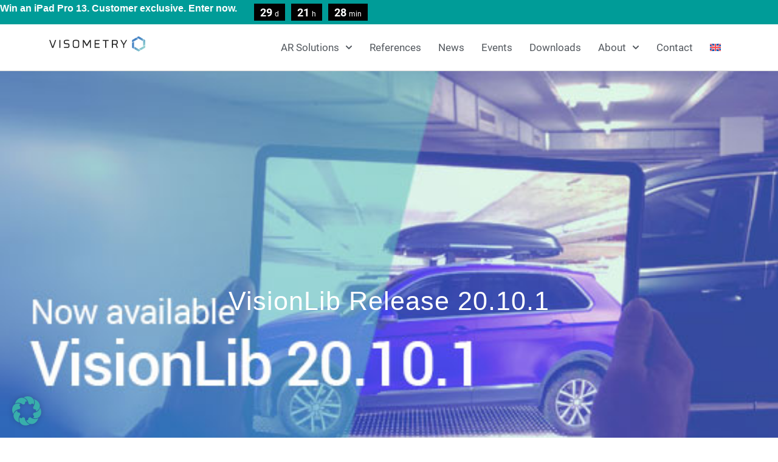

--- FILE ---
content_type: text/html; charset=UTF-8
request_url: https://visometry.com/visionlib-release-20-10-1/
body_size: 36323
content:
<!doctype html>
<html lang="en-US" prefix="og: https://ogp.me/ns#">
<head>
	<meta charset="UTF-8">
	<meta name="viewport" content="width=device-width, initial-scale=1">
	<link rel="profile" href="https://gmpg.org/xfn/11">
		<style>img:is([sizes="auto" i], [sizes^="auto," i]) { contain-intrinsic-size: 3000px 1500px }</style>
	
<!-- Search Engine Optimization by Rank Math PRO - https://rankmath.com/ -->
<title>VisionLib Release 20.10.1 - Visometry</title>
<meta name="description" content="VisionLib 20.10.1 is now available. It brings ARFoundation support, updates to the VLTrackingConfiguration component, all new Plane Constrained Mode and support for industrial uEye cameras."/>
<meta name="robots" content="follow, index, max-snippet:-1, max-video-preview:-1, max-image-preview:large"/>
<link rel="canonical" href="https://visometry.com/visionlib-release-20-10-1/" />
<meta property="og:locale" content="en_US" />
<meta property="og:type" content="article" />
<meta property="og:title" content="VisionLib Release 20.10.1 - Visometry" />
<meta property="og:description" content="VisionLib 20.10.1 is now available. It brings ARFoundation support, updates to the VLTrackingConfiguration component, all new Plane Constrained Mode and support for industrial uEye cameras." />
<meta property="og:url" content="https://visometry.com/visionlib-release-20-10-1/" />
<meta property="og:site_name" content="Visometry – Industrial Augmented Reality Solutions" />
<meta property="article:tag" content="release" />
<meta property="article:section" content="All News" />
<meta property="og:updated_time" content="2023-12-19T17:14:28+00:00" />
<meta property="og:image" content="https://visometry.com/wp-content/uploads/2021/05/ReleaseBanner_20_10_1_v2.jpg" />
<meta property="og:image:secure_url" content="https://visometry.com/wp-content/uploads/2021/05/ReleaseBanner_20_10_1_v2.jpg" />
<meta property="og:image:width" content="640" />
<meta property="og:image:height" content="320" />
<meta property="og:image:alt" content="VisionLib Release 20.10.1" />
<meta property="og:image:type" content="image/jpeg" />
<meta property="article:published_time" content="2020-10-23T12:17:00+00:00" />
<meta property="article:modified_time" content="2023-12-19T17:14:28+00:00" />
<meta name="twitter:card" content="summary_large_image" />
<meta name="twitter:title" content="VisionLib Release 20.10.1 - Visometry" />
<meta name="twitter:description" content="VisionLib 20.10.1 is now available. It brings ARFoundation support, updates to the VLTrackingConfiguration component, all new Plane Constrained Mode and support for industrial uEye cameras." />
<meta name="twitter:site" content="@visionlib" />
<meta name="twitter:creator" content="@visionlib" />
<meta name="twitter:image" content="https://visometry.com/wp-content/uploads/2021/05/ReleaseBanner_20_10_1_v2.jpg" />
<meta name="twitter:label1" content="Written by" />
<meta name="twitter:data1" content="Visometry Author" />
<meta name="twitter:label2" content="Time to read" />
<meta name="twitter:data2" content="5 minutes" />
<script type="application/ld+json" class="rank-math-schema-pro">{"@context":"https://schema.org","@graph":[{"@type":["Person","Organization"],"@id":"https://visometry.com/#person","name":"Visometry GmbH","sameAs":["https://twitter.com/visionlib","https://www.linkedin.com/company/visionlib","https://www.youtube.com/c/visionlib"],"logo":{"@type":"ImageObject","@id":"https://visometry.com/#logo","url":"https://visometry.com/wp-content/uploads/2021/06/visometry-logo.svg","contentUrl":"https://visometry.com/wp-content/uploads/2021/06/visometry-logo.svg","caption":"Visometry \u2013 Industrial Augmented Reality Solutions","inLanguage":"en-US"},"image":{"@type":"ImageObject","@id":"https://visometry.com/#logo","url":"https://visometry.com/wp-content/uploads/2021/06/visometry-logo.svg","contentUrl":"https://visometry.com/wp-content/uploads/2021/06/visometry-logo.svg","caption":"Visometry \u2013 Industrial Augmented Reality Solutions","inLanguage":"en-US"}},{"@type":"WebSite","@id":"https://visometry.com/#website","url":"https://visometry.com","name":"Visometry \u2013 Industrial Augmented Reality Solutions","alternateName":"Visometry GmbH","publisher":{"@id":"https://visometry.com/#person"},"inLanguage":"en-US"},{"@type":"ImageObject","@id":"https://visometry.com/wp-content/uploads/2021/05/ReleaseBanner_20_10_1_v2.jpg","url":"https://visometry.com/wp-content/uploads/2021/05/ReleaseBanner_20_10_1_v2.jpg","width":"640","height":"320","inLanguage":"en-US"},{"@type":"WebPage","@id":"https://visometry.com/visionlib-release-20-10-1/#webpage","url":"https://visometry.com/visionlib-release-20-10-1/","name":"VisionLib Release 20.10.1 - Visometry","datePublished":"2020-10-23T12:17:00+00:00","dateModified":"2023-12-19T17:14:28+00:00","isPartOf":{"@id":"https://visometry.com/#website"},"primaryImageOfPage":{"@id":"https://visometry.com/wp-content/uploads/2021/05/ReleaseBanner_20_10_1_v2.jpg"},"inLanguage":"en-US"},{"@type":"Person","@id":"https://visometry.com/visionlib-release-20-10-1/#author","name":"Visometry Author"},{"@type":"BlogPosting","headline":"VisionLib Release 20.10.1 - Visometry","datePublished":"2020-10-23T12:17:00+00:00","dateModified":"2023-12-19T17:14:28+00:00","author":{"@id":"https://visometry.com/visionlib-release-20-10-1/#author","name":"Visometry Author"},"publisher":{"@id":"https://visometry.com/#person"},"description":"VisionLib 20.10.1 is now available. It brings ARFoundation support, updates to the VLTrackingConfiguration component, all new Plane Constrained Mode and support for industrial uEye cameras.","name":"VisionLib Release 20.10.1 - Visometry","@id":"https://visometry.com/visionlib-release-20-10-1/#richSnippet","isPartOf":{"@id":"https://visometry.com/visionlib-release-20-10-1/#webpage"},"image":{"@id":"https://visometry.com/wp-content/uploads/2021/05/ReleaseBanner_20_10_1_v2.jpg"},"inLanguage":"en-US","mainEntityOfPage":{"@id":"https://visometry.com/visionlib-release-20-10-1/#webpage"}}]}</script>
<!-- /Rank Math WordPress SEO plugin -->


<link rel="alternate" type="application/rss+xml" title="Visometry &raquo; Feed" href="https://visometry.com/feed/" />
<link rel="alternate" type="application/rss+xml" title="Visometry &raquo; Comments Feed" href="https://visometry.com/comments/feed/" />
<link rel="alternate" type="application/rss+xml" title="Visometry &raquo; VisionLib Release 20.10.1 Comments Feed" href="https://visometry.com/visionlib-release-20-10-1/feed/" />
<style id='wp-emoji-styles-inline-css'>

	img.wp-smiley, img.emoji {
		display: inline !important;
		border: none !important;
		box-shadow: none !important;
		height: 1em !important;
		width: 1em !important;
		margin: 0 0.07em !important;
		vertical-align: -0.1em !important;
		background: none !important;
		padding: 0 !important;
	}
</style>
<style id='global-styles-inline-css'>
:root{--wp--preset--aspect-ratio--square: 1;--wp--preset--aspect-ratio--4-3: 4/3;--wp--preset--aspect-ratio--3-4: 3/4;--wp--preset--aspect-ratio--3-2: 3/2;--wp--preset--aspect-ratio--2-3: 2/3;--wp--preset--aspect-ratio--16-9: 16/9;--wp--preset--aspect-ratio--9-16: 9/16;--wp--preset--color--black: #000000;--wp--preset--color--cyan-bluish-gray: #abb8c3;--wp--preset--color--white: #ffffff;--wp--preset--color--pale-pink: #f78da7;--wp--preset--color--vivid-red: #cf2e2e;--wp--preset--color--luminous-vivid-orange: #ff6900;--wp--preset--color--luminous-vivid-amber: #fcb900;--wp--preset--color--light-green-cyan: #7bdcb5;--wp--preset--color--vivid-green-cyan: #00d084;--wp--preset--color--pale-cyan-blue: #8ed1fc;--wp--preset--color--vivid-cyan-blue: #0693e3;--wp--preset--color--vivid-purple: #9b51e0;--wp--preset--gradient--vivid-cyan-blue-to-vivid-purple: linear-gradient(135deg,rgba(6,147,227,1) 0%,rgb(155,81,224) 100%);--wp--preset--gradient--light-green-cyan-to-vivid-green-cyan: linear-gradient(135deg,rgb(122,220,180) 0%,rgb(0,208,130) 100%);--wp--preset--gradient--luminous-vivid-amber-to-luminous-vivid-orange: linear-gradient(135deg,rgba(252,185,0,1) 0%,rgba(255,105,0,1) 100%);--wp--preset--gradient--luminous-vivid-orange-to-vivid-red: linear-gradient(135deg,rgba(255,105,0,1) 0%,rgb(207,46,46) 100%);--wp--preset--gradient--very-light-gray-to-cyan-bluish-gray: linear-gradient(135deg,rgb(238,238,238) 0%,rgb(169,184,195) 100%);--wp--preset--gradient--cool-to-warm-spectrum: linear-gradient(135deg,rgb(74,234,220) 0%,rgb(151,120,209) 20%,rgb(207,42,186) 40%,rgb(238,44,130) 60%,rgb(251,105,98) 80%,rgb(254,248,76) 100%);--wp--preset--gradient--blush-light-purple: linear-gradient(135deg,rgb(255,206,236) 0%,rgb(152,150,240) 100%);--wp--preset--gradient--blush-bordeaux: linear-gradient(135deg,rgb(254,205,165) 0%,rgb(254,45,45) 50%,rgb(107,0,62) 100%);--wp--preset--gradient--luminous-dusk: linear-gradient(135deg,rgb(255,203,112) 0%,rgb(199,81,192) 50%,rgb(65,88,208) 100%);--wp--preset--gradient--pale-ocean: linear-gradient(135deg,rgb(255,245,203) 0%,rgb(182,227,212) 50%,rgb(51,167,181) 100%);--wp--preset--gradient--electric-grass: linear-gradient(135deg,rgb(202,248,128) 0%,rgb(113,206,126) 100%);--wp--preset--gradient--midnight: linear-gradient(135deg,rgb(2,3,129) 0%,rgb(40,116,252) 100%);--wp--preset--font-size--small: 13px;--wp--preset--font-size--medium: 20px;--wp--preset--font-size--large: 36px;--wp--preset--font-size--x-large: 42px;--wp--preset--spacing--20: 0.44rem;--wp--preset--spacing--30: 0.67rem;--wp--preset--spacing--40: 1rem;--wp--preset--spacing--50: 1.5rem;--wp--preset--spacing--60: 2.25rem;--wp--preset--spacing--70: 3.38rem;--wp--preset--spacing--80: 5.06rem;--wp--preset--shadow--natural: 6px 6px 9px rgba(0, 0, 0, 0.2);--wp--preset--shadow--deep: 12px 12px 50px rgba(0, 0, 0, 0.4);--wp--preset--shadow--sharp: 6px 6px 0px rgba(0, 0, 0, 0.2);--wp--preset--shadow--outlined: 6px 6px 0px -3px rgba(255, 255, 255, 1), 6px 6px rgba(0, 0, 0, 1);--wp--preset--shadow--crisp: 6px 6px 0px rgba(0, 0, 0, 1);}:root { --wp--style--global--content-size: 800px;--wp--style--global--wide-size: 1200px; }:where(body) { margin: 0; }.wp-site-blocks > .alignleft { float: left; margin-right: 2em; }.wp-site-blocks > .alignright { float: right; margin-left: 2em; }.wp-site-blocks > .aligncenter { justify-content: center; margin-left: auto; margin-right: auto; }:where(.wp-site-blocks) > * { margin-block-start: 24px; margin-block-end: 0; }:where(.wp-site-blocks) > :first-child { margin-block-start: 0; }:where(.wp-site-blocks) > :last-child { margin-block-end: 0; }:root { --wp--style--block-gap: 24px; }:root :where(.is-layout-flow) > :first-child{margin-block-start: 0;}:root :where(.is-layout-flow) > :last-child{margin-block-end: 0;}:root :where(.is-layout-flow) > *{margin-block-start: 24px;margin-block-end: 0;}:root :where(.is-layout-constrained) > :first-child{margin-block-start: 0;}:root :where(.is-layout-constrained) > :last-child{margin-block-end: 0;}:root :where(.is-layout-constrained) > *{margin-block-start: 24px;margin-block-end: 0;}:root :where(.is-layout-flex){gap: 24px;}:root :where(.is-layout-grid){gap: 24px;}.is-layout-flow > .alignleft{float: left;margin-inline-start: 0;margin-inline-end: 2em;}.is-layout-flow > .alignright{float: right;margin-inline-start: 2em;margin-inline-end: 0;}.is-layout-flow > .aligncenter{margin-left: auto !important;margin-right: auto !important;}.is-layout-constrained > .alignleft{float: left;margin-inline-start: 0;margin-inline-end: 2em;}.is-layout-constrained > .alignright{float: right;margin-inline-start: 2em;margin-inline-end: 0;}.is-layout-constrained > .aligncenter{margin-left: auto !important;margin-right: auto !important;}.is-layout-constrained > :where(:not(.alignleft):not(.alignright):not(.alignfull)){max-width: var(--wp--style--global--content-size);margin-left: auto !important;margin-right: auto !important;}.is-layout-constrained > .alignwide{max-width: var(--wp--style--global--wide-size);}body .is-layout-flex{display: flex;}.is-layout-flex{flex-wrap: wrap;align-items: center;}.is-layout-flex > :is(*, div){margin: 0;}body .is-layout-grid{display: grid;}.is-layout-grid > :is(*, div){margin: 0;}body{padding-top: 0px;padding-right: 0px;padding-bottom: 0px;padding-left: 0px;}a:where(:not(.wp-element-button)){text-decoration: underline;}:root :where(.wp-element-button, .wp-block-button__link){background-color: #32373c;border-width: 0;color: #fff;font-family: inherit;font-size: inherit;line-height: inherit;padding: calc(0.667em + 2px) calc(1.333em + 2px);text-decoration: none;}.has-black-color{color: var(--wp--preset--color--black) !important;}.has-cyan-bluish-gray-color{color: var(--wp--preset--color--cyan-bluish-gray) !important;}.has-white-color{color: var(--wp--preset--color--white) !important;}.has-pale-pink-color{color: var(--wp--preset--color--pale-pink) !important;}.has-vivid-red-color{color: var(--wp--preset--color--vivid-red) !important;}.has-luminous-vivid-orange-color{color: var(--wp--preset--color--luminous-vivid-orange) !important;}.has-luminous-vivid-amber-color{color: var(--wp--preset--color--luminous-vivid-amber) !important;}.has-light-green-cyan-color{color: var(--wp--preset--color--light-green-cyan) !important;}.has-vivid-green-cyan-color{color: var(--wp--preset--color--vivid-green-cyan) !important;}.has-pale-cyan-blue-color{color: var(--wp--preset--color--pale-cyan-blue) !important;}.has-vivid-cyan-blue-color{color: var(--wp--preset--color--vivid-cyan-blue) !important;}.has-vivid-purple-color{color: var(--wp--preset--color--vivid-purple) !important;}.has-black-background-color{background-color: var(--wp--preset--color--black) !important;}.has-cyan-bluish-gray-background-color{background-color: var(--wp--preset--color--cyan-bluish-gray) !important;}.has-white-background-color{background-color: var(--wp--preset--color--white) !important;}.has-pale-pink-background-color{background-color: var(--wp--preset--color--pale-pink) !important;}.has-vivid-red-background-color{background-color: var(--wp--preset--color--vivid-red) !important;}.has-luminous-vivid-orange-background-color{background-color: var(--wp--preset--color--luminous-vivid-orange) !important;}.has-luminous-vivid-amber-background-color{background-color: var(--wp--preset--color--luminous-vivid-amber) !important;}.has-light-green-cyan-background-color{background-color: var(--wp--preset--color--light-green-cyan) !important;}.has-vivid-green-cyan-background-color{background-color: var(--wp--preset--color--vivid-green-cyan) !important;}.has-pale-cyan-blue-background-color{background-color: var(--wp--preset--color--pale-cyan-blue) !important;}.has-vivid-cyan-blue-background-color{background-color: var(--wp--preset--color--vivid-cyan-blue) !important;}.has-vivid-purple-background-color{background-color: var(--wp--preset--color--vivid-purple) !important;}.has-black-border-color{border-color: var(--wp--preset--color--black) !important;}.has-cyan-bluish-gray-border-color{border-color: var(--wp--preset--color--cyan-bluish-gray) !important;}.has-white-border-color{border-color: var(--wp--preset--color--white) !important;}.has-pale-pink-border-color{border-color: var(--wp--preset--color--pale-pink) !important;}.has-vivid-red-border-color{border-color: var(--wp--preset--color--vivid-red) !important;}.has-luminous-vivid-orange-border-color{border-color: var(--wp--preset--color--luminous-vivid-orange) !important;}.has-luminous-vivid-amber-border-color{border-color: var(--wp--preset--color--luminous-vivid-amber) !important;}.has-light-green-cyan-border-color{border-color: var(--wp--preset--color--light-green-cyan) !important;}.has-vivid-green-cyan-border-color{border-color: var(--wp--preset--color--vivid-green-cyan) !important;}.has-pale-cyan-blue-border-color{border-color: var(--wp--preset--color--pale-cyan-blue) !important;}.has-vivid-cyan-blue-border-color{border-color: var(--wp--preset--color--vivid-cyan-blue) !important;}.has-vivid-purple-border-color{border-color: var(--wp--preset--color--vivid-purple) !important;}.has-vivid-cyan-blue-to-vivid-purple-gradient-background{background: var(--wp--preset--gradient--vivid-cyan-blue-to-vivid-purple) !important;}.has-light-green-cyan-to-vivid-green-cyan-gradient-background{background: var(--wp--preset--gradient--light-green-cyan-to-vivid-green-cyan) !important;}.has-luminous-vivid-amber-to-luminous-vivid-orange-gradient-background{background: var(--wp--preset--gradient--luminous-vivid-amber-to-luminous-vivid-orange) !important;}.has-luminous-vivid-orange-to-vivid-red-gradient-background{background: var(--wp--preset--gradient--luminous-vivid-orange-to-vivid-red) !important;}.has-very-light-gray-to-cyan-bluish-gray-gradient-background{background: var(--wp--preset--gradient--very-light-gray-to-cyan-bluish-gray) !important;}.has-cool-to-warm-spectrum-gradient-background{background: var(--wp--preset--gradient--cool-to-warm-spectrum) !important;}.has-blush-light-purple-gradient-background{background: var(--wp--preset--gradient--blush-light-purple) !important;}.has-blush-bordeaux-gradient-background{background: var(--wp--preset--gradient--blush-bordeaux) !important;}.has-luminous-dusk-gradient-background{background: var(--wp--preset--gradient--luminous-dusk) !important;}.has-pale-ocean-gradient-background{background: var(--wp--preset--gradient--pale-ocean) !important;}.has-electric-grass-gradient-background{background: var(--wp--preset--gradient--electric-grass) !important;}.has-midnight-gradient-background{background: var(--wp--preset--gradient--midnight) !important;}.has-small-font-size{font-size: var(--wp--preset--font-size--small) !important;}.has-medium-font-size{font-size: var(--wp--preset--font-size--medium) !important;}.has-large-font-size{font-size: var(--wp--preset--font-size--large) !important;}.has-x-large-font-size{font-size: var(--wp--preset--font-size--x-large) !important;}
:root :where(.wp-block-pullquote){font-size: 1.5em;line-height: 1.6;}
</style>
<link rel='stylesheet' id='wpml-legacy-horizontal-list-0-css' href='https://visometry.com/wp-content/plugins/sitepress-multilingual-cms/templates/language-switchers/legacy-list-horizontal/style.min.css?ver=1' media='all' />
<link rel='stylesheet' id='wpml-menu-item-0-css' href='https://visometry.com/wp-content/plugins/sitepress-multilingual-cms/templates/language-switchers/menu-item/style.min.css?ver=1' media='all' />
<link data-minify="1" rel='stylesheet' id='hello-elementor-css' href='https://visometry.com/wp-content/cache/min/1/wp-content/themes/hello-elementor/assets/css/reset.css?ver=1769017127' media='all' />
<link data-minify="1" rel='stylesheet' id='hello-elementor-theme-style-css' href='https://visometry.com/wp-content/cache/min/1/wp-content/themes/hello-elementor/assets/css/theme.css?ver=1769017127' media='all' />
<link data-minify="1" rel='stylesheet' id='hello-elementor-header-footer-css' href='https://visometry.com/wp-content/cache/min/1/wp-content/themes/hello-elementor/assets/css/header-footer.css?ver=1769017127' media='all' />
<link rel='stylesheet' id='elementor-frontend-css' href='https://visometry.com/wp-content/uploads/elementor/css/custom-frontend.min.css?ver=1769013317' media='all' />
<style id='elementor-frontend-inline-css'>
.elementor-1242 .elementor-element.elementor-element-7642ee8:not(.elementor-motion-effects-element-type-background), .elementor-1242 .elementor-element.elementor-element-7642ee8 > .elementor-motion-effects-container > .elementor-motion-effects-layer{background-image:url("https://visometry.com/wp-content/uploads/2021/05/ReleaseBanner_20_10_1_v2.jpg");}
</style>
<link rel='stylesheet' id='widget-nav-menu-css' href='https://visometry.com/wp-content/uploads/elementor/css/custom-pro-widget-nav-menu.min.css?ver=1769013317' media='all' />
<link rel='stylesheet' id='widget-menu-anchor-css' href='https://visometry.com/wp-content/plugins/elementor/assets/css/widget-menu-anchor.min.css?ver=3.33.2' media='all' />
<link rel='stylesheet' id='widget-heading-css' href='https://visometry.com/wp-content/plugins/elementor/assets/css/widget-heading.min.css?ver=3.33.2' media='all' />
<link rel='stylesheet' id='widget-countdown-css' href='https://visometry.com/wp-content/plugins/elementor-pro/assets/css/widget-countdown.min.css?ver=3.33.1' media='all' />
<link rel='stylesheet' id='widget-image-css' href='https://visometry.com/wp-content/plugins/elementor/assets/css/widget-image.min.css?ver=3.33.2' media='all' />
<link rel='stylesheet' id='e-sticky-css' href='https://visometry.com/wp-content/plugins/elementor-pro/assets/css/modules/sticky.min.css?ver=3.33.1' media='all' />
<link rel='stylesheet' id='widget-social-icons-css' href='https://visometry.com/wp-content/plugins/elementor/assets/css/widget-social-icons.min.css?ver=3.33.2' media='all' />
<link rel='stylesheet' id='e-apple-webkit-css' href='https://visometry.com/wp-content/uploads/elementor/css/custom-apple-webkit.min.css?ver=1769013317' media='all' />
<link rel='stylesheet' id='widget-icon-list-css' href='https://visometry.com/wp-content/uploads/elementor/css/custom-widget-icon-list.min.css?ver=1769013317' media='all' />
<link rel='stylesheet' id='widget-social-css' href='https://visometry.com/wp-content/plugins/elementor-pro/assets/css/widget-social.min.css?ver=3.33.1' media='all' />
<link rel='stylesheet' id='widget-post-navigation-css' href='https://visometry.com/wp-content/plugins/elementor-pro/assets/css/widget-post-navigation.min.css?ver=3.33.1' media='all' />
<link rel='stylesheet' id='elementor-post-9-css' href='https://visometry.com/wp-content/uploads/elementor/css/post-9.css?ver=1769013318' media='all' />
<link rel='stylesheet' id='widget-video-css' href='https://visometry.com/wp-content/plugins/elementor/assets/css/widget-video.min.css?ver=3.33.2' media='all' />
<link rel='stylesheet' id='elementor-post-1392-css' href='https://visometry.com/wp-content/uploads/elementor/css/post-1392.css?ver=1769016336' media='all' />
<link rel='stylesheet' id='elementor-post-33-css' href='https://visometry.com/wp-content/uploads/elementor/css/post-33.css?ver=1769013319' media='all' />
<link rel='stylesheet' id='elementor-post-39-css' href='https://visometry.com/wp-content/uploads/elementor/css/post-39.css?ver=1769013319' media='all' />
<link rel='stylesheet' id='elementor-post-1242-css' href='https://visometry.com/wp-content/uploads/elementor/css/post-1242.css?ver=1769013440' media='all' />
<link data-minify="1" rel='stylesheet' id='borlabs-cookie-custom-css' href='https://visometry.com/wp-content/cache/min/1/wp-content/cache/borlabs-cookie/1/borlabs-cookie-1-en.css?ver=1769017127' media='all' />
<link data-minify="1" rel='stylesheet' id='eeb-css-frontend-css' href='https://visometry.com/wp-content/cache/min/1/wp-content/plugins/email-encoder-bundle/core/includes/assets/css/style.css?ver=1769017127' media='all' />
<link data-minify="1" rel='stylesheet' id='hello-elementor-child-style-css' href='https://visometry.com/wp-content/cache/min/1/wp-content/themes/hello-theme-child-master/style.css?ver=1769017127' media='all' />
<link rel='stylesheet' id='__EPYT__style-css' href='https://visometry.com/wp-content/plugins/youtube-embed-plus/styles/ytprefs.min.css?ver=14.2.3.2' media='all' />
<style id='__EPYT__style-inline-css'>

                .epyt-gallery-thumb {
                        width: 25%;
                }
                
                         @media (min-width:0px) and (max-width: 767px) {
                            .epyt-gallery-rowbreak {
                                display: none;
                            }
                            .epyt-gallery-allthumbs[class*="epyt-cols"] .epyt-gallery-thumb {
                                width: 100% !important;
                            }
                          }
</style>
<script src="https://visometry.com/wp-includes/js/jquery/jquery.min.js?ver=3.7.1" id="jquery-core-js"></script>
<script src="https://visometry.com/wp-includes/js/jquery/jquery-migrate.min.js?ver=3.4.1" id="jquery-migrate-js"></script>
<script data-no-optimize="1" data-no-minify="1" data-cfasync="false" nowprocket src="https://visometry.com/wp-content/cache/borlabs-cookie/1/borlabs-cookie-config-en.json.js?ver=3.3.23-368" id="borlabs-cookie-config-js"></script>
<script data-no-optimize="1" data-no-minify="1" data-cfasync="false" nowprocket src="https://visometry.com/wp-content/plugins/borlabs-cookie/assets/javascript/borlabs-cookie-prioritize.min.js?ver=3.3.23" id="borlabs-cookie-prioritize-js"></script>
<script data-minify="1" src="https://visometry.com/wp-content/cache/min/1/wp-content/plugins/email-encoder-bundle/core/includes/assets/js/custom.js?ver=1769017127" id="eeb-js-frontend-js"></script>
<script id="__ytprefs__-js-extra">
var _EPYT_ = {"ajaxurl":"https:\/\/visometry.com\/wp-admin\/admin-ajax.php","security":"f9e7e06b53","gallery_scrolloffset":"20","eppathtoscripts":"https:\/\/visometry.com\/wp-content\/plugins\/youtube-embed-plus\/scripts\/","eppath":"https:\/\/visometry.com\/wp-content\/plugins\/youtube-embed-plus\/","epresponsiveselector":"[\"iframe.__youtube_prefs__\",\"iframe[src*='youtube.com']\",\"iframe[src*='youtube-nocookie.com']\",\"iframe[data-ep-src*='youtube.com']\",\"iframe[data-ep-src*='youtube-nocookie.com']\",\"iframe[data-ep-gallerysrc*='youtube.com']\"]","epdovol":"1","version":"14.2.3.2","evselector":"iframe.__youtube_prefs__[src], iframe[src*=\"youtube.com\/embed\/\"], iframe[src*=\"youtube-nocookie.com\/embed\/\"]","ajax_compat":"","maxres_facade":"eager","ytapi_load":"never","pause_others":"","stopMobileBuffer":"1","facade_mode":"1","not_live_on_channel":""};
</script>
<script defer src="https://visometry.com/wp-content/plugins/youtube-embed-plus/scripts/ytprefs.min.js?ver=14.2.3.2" id="__ytprefs__-js"></script>
<script defer src="https://visometry.com/wp-content/plugins/youtube-embed-plus/scripts/jquery.cookie.min.js?ver=14.2.3.2" id="__jquery_cookie__-js"></script>
<link rel="EditURI" type="application/rsd+xml" title="RSD" href="https://visometry.com/xmlrpc.php?rsd" />
<link rel="alternate" title="oEmbed (JSON)" type="application/json+oembed" href="https://visometry.com/wp-json/oembed/1.0/embed?url=https%3A%2F%2Fvisometry.com%2Fvisionlib-release-20-10-1%2F" />
<link rel="alternate" title="oEmbed (XML)" type="text/xml+oembed" href="https://visometry.com/wp-json/oembed/1.0/embed?url=https%3A%2F%2Fvisometry.com%2Fvisionlib-release-20-10-1%2F&#038;format=xml" />
<meta name="generator" content="WPML ver:4.8.5 stt:1,4,3,27,66,2;" />
<script>

window.addEventListener("load", function(e) {
	
	if ( document.querySelector( "#twyn2ndNavContainer" ) ) {	
		var container = document.querySelector( "#twyn2ndNavContainer ul" );
		//var middle = container.children[Math.floor((container.children.length - 1) / 2)];
		var currentActive = container.querySelectorAll('.current-menu-item');
		
		//move oposite first for affordance indicator

		if (currentActive[0].offsetLeft > ( container.offsetWidth / 2 ))
		{
			container.scrollLeft = 0;	
			jQuery("#twyn2ndNavContainer ul").animate({scrollLeft: currentActive[0].offsetLeft }, 800);

		} else {
			container.scrollLeft = container.scrollWidth;
			jQuery("#twyn2ndNavContainer ul").animate({scrollLeft: 0 }, 800);
		}
		
		// move to the selected item
		//container.scrollLeft = currentActive[0].offsetLeft;
		//container.scrollLeft = middle.offsetLeft + middle.offsetWidth / 2 - container.offsetWidth / 2;
		//from:, modified by jk https://stackoverflow.com/questions/57649660/center-the-focused-item-in-horizontal-scroll
		
	}
});

</script>
<meta name="description" content="VisionLib 20.10.1 is now available. It brings ARFoundation support, updates to the VLTrackingConfiguration component, all new Plane Constrained Mode and support for industrial uEye cameras.">
<script data-minify="1" src="https://visometry.com/wp-content/cache/min/1/analytics.js?ver=1769017127" data-key="4IkD01Eg1zSPvr5qdN7nUQ" async></script>
<script nowprocket data-no-optimize="1" data-no-minify="1" data-cfasync="false" data-borlabs-cookie-script-blocker-ignore>
    (function () {
        if ('0' === '1' && '1' === '1') {
            window['gtag_enable_tcf_support'] = true;
        }
        window.dataLayer = window.dataLayer || [];
        if (typeof window.gtag !== 'function') {
            window.gtag = function () {
                window.dataLayer.push(arguments);
            };
        }
        gtag('set', 'developer_id.dYjRjMm', true);
        if ('1' === '1') {
            let getCookieValue = function (name) {
                return document.cookie.match('(^|;)\\s*' + name + '\\s*=\\s*([^;]+)')?.pop() || '';
            };
            const gtmRegionsData = '[{"google-tag-manager-cm-region":"","google-tag-manager-cm-default-ad-storage":"denied","google-tag-manager-cm-default-ad-personalization":"denied","google-tag-manager-cm-default-ad-user-data":"denied","google-tag-manager-cm-default-analytics-storage":"denied","google-tag-manager-cm-default-functionality-storage":"denied","google-tag-manager-cm-default-personalization-storage":"denied","google-tag-manager-cm-default-security-storage":"denied"}]';
            let gtmRegions = [];
            if (gtmRegionsData !== '\{\{ google-tag-manager-cm-regional-defaults \}\}') {
                gtmRegions = JSON.parse(gtmRegionsData);
            }
            let defaultRegion = null;
            for (let gtmRegionIndex in gtmRegions) {
                let gtmRegion = gtmRegions[gtmRegionIndex];
                if (gtmRegion['google-tag-manager-cm-region'] === '') {
                    defaultRegion = gtmRegion;
                } else {
                    gtag('consent', 'default', {
                        'ad_storage': gtmRegion['google-tag-manager-cm-default-ad-storage'],
                        'ad_user_data': gtmRegion['google-tag-manager-cm-default-ad-user-data'],
                        'ad_personalization': gtmRegion['google-tag-manager-cm-default-ad-personalization'],
                        'analytics_storage': gtmRegion['google-tag-manager-cm-default-analytics-storage'],
                        'functionality_storage': gtmRegion['google-tag-manager-cm-default-functionality-storage'],
                        'personalization_storage': gtmRegion['google-tag-manager-cm-default-personalization-storage'],
                        'security_storage': gtmRegion['google-tag-manager-cm-default-security-storage'],
                        'region': gtmRegion['google-tag-manager-cm-region'].toUpperCase().split(','),
						'wait_for_update': 500,
                    });
                }
            }
            let cookieValue = getCookieValue('borlabs-cookie-gcs');
            let consentsFromCookie = {};
            if (cookieValue !== '') {
                consentsFromCookie = JSON.parse(decodeURIComponent(cookieValue));
            }
            let defaultValues = {
                'ad_storage': defaultRegion === null ? 'denied' : defaultRegion['google-tag-manager-cm-default-ad-storage'],
                'ad_user_data': defaultRegion === null ? 'denied' : defaultRegion['google-tag-manager-cm-default-ad-user-data'],
                'ad_personalization': defaultRegion === null ? 'denied' : defaultRegion['google-tag-manager-cm-default-ad-personalization'],
                'analytics_storage': defaultRegion === null ? 'denied' : defaultRegion['google-tag-manager-cm-default-analytics-storage'],
                'functionality_storage': defaultRegion === null ? 'denied' : defaultRegion['google-tag-manager-cm-default-functionality-storage'],
                'personalization_storage': defaultRegion === null ? 'denied' : defaultRegion['google-tag-manager-cm-default-personalization-storage'],
                'security_storage': defaultRegion === null ? 'denied' : defaultRegion['google-tag-manager-cm-default-security-storage'],
                'wait_for_update': 500,
            };
            gtag('consent', 'default', {...defaultValues, ...consentsFromCookie});
            gtag('set', 'ads_data_redaction', true);
        }

        if ('1' === '1') {
            let url = new URL(window.location.href);

            if ((url.searchParams.has('gtm_debug') && url.searchParams.get('gtm_debug') !== '') || document.cookie.indexOf('__TAG_ASSISTANT=') !== -1 || document.documentElement.hasAttribute('data-tag-assistant-present')) {
                /* GTM block start */
                (function(w,d,s,l,i){w[l]=w[l]||[];w[l].push({'gtm.start':
                        new Date().getTime(),event:'gtm.js'});var f=d.getElementsByTagName(s)[0],
                    j=d.createElement(s),dl=l!='dataLayer'?'&l='+l:'';j.async=true;j.src=
                    'https://www.googletagmanager.com/gtm.js?id='+i+dl;f.parentNode.insertBefore(j,f);
                })(window,document,'script','dataLayer','GTM-P39LC82G');
                /* GTM block end */
            } else {
                /* GTM block start */
                (function(w,d,s,l,i){w[l]=w[l]||[];w[l].push({'gtm.start':
                        new Date().getTime(),event:'gtm.js'});var f=d.getElementsByTagName(s)[0],
                    j=d.createElement(s),dl=l!='dataLayer'?'&l='+l:'';j.async=true;j.src=
                    'https://visometry.com/wp-content/uploads/borlabs-cookie/' + i + '.js?ver=rb9t8q1m';f.parentNode.insertBefore(j,f);
                })(window,document,'script','dataLayer','GTM-P39LC82G');
                /* GTM block end */
            }
        }


        let borlabsCookieConsentChangeHandler = function () {
            window.dataLayer = window.dataLayer || [];
            if (typeof window.gtag !== 'function') {
                window.gtag = function() {
                    window.dataLayer.push(arguments);
                };
            }

            let consents = BorlabsCookie.Cookie.getPluginCookie().consents;

            if ('1' === '1') {
                let gtmConsents = {};
                let customConsents = {};

				let services = BorlabsCookie.Services._services;

				for (let service in services) {
					if (service !== 'borlabs-cookie') {
						customConsents['borlabs_cookie_' + service.replaceAll('-', '_')] = BorlabsCookie.Consents.hasConsent(service) ? 'granted' : 'denied';
					}
				}

                if ('0' === '1') {
                    gtmConsents = {
                        'analytics_storage': BorlabsCookie.Consents.hasConsentForServiceGroup('statistics') === true ? 'granted' : 'denied',
                        'functionality_storage': BorlabsCookie.Consents.hasConsentForServiceGroup('statistics') === true ? 'granted' : 'denied',
                        'personalization_storage': BorlabsCookie.Consents.hasConsentForServiceGroup('marketing') === true ? 'granted' : 'denied',
                        'security_storage': BorlabsCookie.Consents.hasConsentForServiceGroup('statistics') === true ? 'granted' : 'denied',
                    };
                } else {
                    gtmConsents = {
                        'ad_storage': BorlabsCookie.Consents.hasConsentForServiceGroup('marketing') === true ? 'granted' : 'denied',
                        'ad_user_data': BorlabsCookie.Consents.hasConsentForServiceGroup('marketing') === true ? 'granted' : 'denied',
                        'ad_personalization': BorlabsCookie.Consents.hasConsentForServiceGroup('marketing') === true ? 'granted' : 'denied',
                        'analytics_storage': BorlabsCookie.Consents.hasConsentForServiceGroup('statistics') === true ? 'granted' : 'denied',
                        'functionality_storage': BorlabsCookie.Consents.hasConsentForServiceGroup('statistics') === true ? 'granted' : 'denied',
                        'personalization_storage': BorlabsCookie.Consents.hasConsentForServiceGroup('marketing') === true ? 'granted' : 'denied',
                        'security_storage': BorlabsCookie.Consents.hasConsentForServiceGroup('statistics') === true ? 'granted' : 'denied',
                    };
                }
                BorlabsCookie.CookieLibrary.setCookie(
                    'borlabs-cookie-gcs',
                    JSON.stringify(gtmConsents),
                    BorlabsCookie.Settings.automaticCookieDomainAndPath.value ? '' : BorlabsCookie.Settings.cookieDomain.value,
                    BorlabsCookie.Settings.cookiePath.value,
                    BorlabsCookie.Cookie.getPluginCookie().expires,
                    BorlabsCookie.Settings.cookieSecure.value,
                    BorlabsCookie.Settings.cookieSameSite.value
                );
                gtag('consent', 'update', {...gtmConsents, ...customConsents});
            }


            for (let serviceGroup in consents) {
                for (let service of consents[serviceGroup]) {
                    if (!window.BorlabsCookieGtmPackageSentEvents.includes(service) && service !== 'borlabs-cookie') {
                        window.dataLayer.push({
                            event: 'borlabs-cookie-opt-in-' + service,
                        });
                        window.BorlabsCookieGtmPackageSentEvents.push(service);
                    }
                }
            }
            let afterConsentsEvent = document.createEvent('Event');
            afterConsentsEvent.initEvent('borlabs-cookie-google-tag-manager-after-consents', true, true);
            document.dispatchEvent(afterConsentsEvent);
        };
        window.BorlabsCookieGtmPackageSentEvents = [];
        document.addEventListener('borlabs-cookie-consent-saved', borlabsCookieConsentChangeHandler);
        document.addEventListener('borlabs-cookie-handle-unblock', borlabsCookieConsentChangeHandler);
    })();
</script>			<style>
				.e-con.e-parent:nth-of-type(n+4):not(.e-lazyloaded):not(.e-no-lazyload),
				.e-con.e-parent:nth-of-type(n+4):not(.e-lazyloaded):not(.e-no-lazyload) * {
					background-image: none !important;
				}
				@media screen and (max-height: 1024px) {
					.e-con.e-parent:nth-of-type(n+3):not(.e-lazyloaded):not(.e-no-lazyload),
					.e-con.e-parent:nth-of-type(n+3):not(.e-lazyloaded):not(.e-no-lazyload) * {
						background-image: none !important;
					}
				}
				@media screen and (max-height: 640px) {
					.e-con.e-parent:nth-of-type(n+2):not(.e-lazyloaded):not(.e-no-lazyload),
					.e-con.e-parent:nth-of-type(n+2):not(.e-lazyloaded):not(.e-no-lazyload) * {
						background-image: none !important;
					}
				}
			</style>
			<link rel="icon" href="https://visometry.com/wp-content/uploads/2021/10/cropped-visometry_hexagon_icon_lighterblue-32x32.png" sizes="32x32" />
<link rel="icon" href="https://visometry.com/wp-content/uploads/2021/10/cropped-visometry_hexagon_icon_lighterblue-192x192.png" sizes="192x192" />
<link rel="apple-touch-icon" href="https://visometry.com/wp-content/uploads/2021/10/cropped-visometry_hexagon_icon_lighterblue-180x180.png" />
<meta name="msapplication-TileImage" content="https://visometry.com/wp-content/uploads/2021/10/cropped-visometry_hexagon_icon_lighterblue-270x270.png" />
		<style id="wp-custom-css">
			.translatepress-en_US li.tp_en,
.translatepress-de_DE li.tp_de{ 
	display: none !important 
}


.post-template-default p {
  /*margin-top: 0;
  margin-bottom: 0;*/
		margin-bottom: .75rem;
}

.post-template-default h1,
.post-template-default h2,
.post-template-default h3,
.post-template-default h4{
	font-weight: 400;
}

.category-job-offer p,
.text-container p {
	margin-bottom: .75rem;	
}

.page-content .lh-1x2 p {
	/*line-height: 1.2em;*/
}
	
#siteLogo a img {
    width: auto !important;
		height: 34px !important;
}

.category-blog h2, h3 {
	  margin-top: 2.2rem;	
	  margin-bottom: 1.2rem;	
	  margin-top: 5.2rem;	
	  margin-bottom: 3.2rem;	
}
.category-blog p,
.category-events-frontpage p{
		line-height: 1.85em;	
	  margin-bottom: 1.3rem;
}

.blog-releasepage-body p{
		line-height: 1.65em;	
	  margin-bottom: .9rem;
}

.blog-releasepage-body li{
		line-height: 1.65rem;
	
}

.category-blog li {
		line-height: 1.65rem;
	  margin-bottom: .5rem;
}
.category-blog ul {
	  margin-bottom: 1.285rem;
}

ul {
	  margin-top: 1.285rem;
	  margin-bottom: 1.285rem;
}	

li {
	  margin-bottom: .65rem;	
}

.category-blog blockquote {
	border-left: 5px solid #ccc;
	padding-left:20px;
	margin-top: 3.2rem;	
	margin-bottom: 4.2rem;	
}

.category-blog figure {
	margin:0 !important;
	margin-top: 3.2rem;	
	margin-bottom: 3.2rem;	
}

.category-blog .elementor-button-wrapper {
	font-family: sans-serif;	
}

.category-blog .wp-block-gallery figcaption {
	margin-left: 4em;
}

.category-blog figcaption {
	margin-bottom: 4.2rem;	
	
}

.category-blog figure {
		margin-bottom: 3rem !important;
}

.post-template-default figure {
	/* default space for blog images */
	margin-top: 2rem;	
	margin-bottom: 3rem;	
	
}

.post-template-default p + figure{
	/* if image is part of blog text and comes right after a p */ 
	margin-top: 3rem;	
	
}

.text-container p {
	margin-bottom: .75rem;	
}

.no-margin p {
	margin:0;
}

.SDKBadge {
	font-size: 14px; 
	border: 1px solid #fff; 
	border-radius: 12px; 
	color: #3ea2ad; 
	padding: 2px 7px; 
	background-color: #fff;
}

hr.wp-block-separator {
	margin-top: 4.2rem;	
	margin-bottom: 4.2rem;		
	color:#dddddd;	
}

.wp-block-file a{
	font-family: sans-serif;
}

a.dark:link,
a.dark:visited{
	color:#16c6c1;
}

a.dark:hover,
a.dark:active{
	color:#229ad7;
}

p {
  /*margin-top: 0;*/
  /*margin-bottom: .9rem*/; 
}

/* Twyn click on show section (use cases) */
#clicktoshow{
	cursor: pointer;	
}
/* ga following */
/* buttons */
.ga_button_vl .elementor-button-text {
	font-size: 1.2em;
}

/* sub menu design */
/* drop down menu container */
.elementor-33 .elementor-element.elementor-element-1a559f19 .elementor-nav-menu--main > .elementor-nav-menu > li > .elementor-nav-menu--dropdown, .elementor-33 .elementor-element.elementor-element-1a559f19 .elementor-nav-menu__container.elementor-nav-menu--dropdown {
    margin-top: 0px !important;
}
ul.sub-menu {
	min-width: 100% !important;
	background-color: #333333;
}
/* navigation */
ul li a.elementor-sub-item:hover {
	background-color: rgb(0,156,152,0.5);
}

/* divider sub menu items */
ul.elementor-nav-menu--dropdown li.menu-item {
	border-bottom: solid;
	border-bottom-width: 1px;
	border-bottom-color: rgba(255,255,255,0.2);
}
ul.elementor-nav-menu--dropdown li.menu-item:last-child {
	border-bottom: none;
	border-bottom-width: 0px;
}

/* active sub-menu item */
.elementor-33 .elementor-element.elementor-element-1a559f19 .elementor-nav-menu--dropdown a.elementor-item-active {
  color: #009C98;
	background-color: #333333;
}

/* font definition */
.sub-menu a, .sub-menu a:visited {
		font-size: 1.1em !important;
		font-weight: 400 !important;
		color: #FFFFFF;
	}

/* Highlight current menu item */
.current-menu-ancestor >a {
	color: #009C98 !important;
}
.current_page_parent {
		color: #009C98 !important;
}

/* language switcher */
/*
ul li .wpml-ls-menu-item {
	 padding-left: 16px;
}
*/

/* display 3rd level */
/*
.ga_none {
	display: none !important;
}
*/

/* spacing top post news */
.category-blog h2, h3 {
    margin-top: 0px;
}
h2.wp-block-heading {
    margin-top: 0px;
}


/* japan grid layout */
.ga_columns_grid .e-con-inner {
  width: 100% !important;
  display: flex !important;
  flex-wrap: wrap !important;
} 
.ga_columns_grid .e-con-inner > * {
  flex: 0 0 33.33% !important;
}
/* grid inner container
.ga_columns_grid_cols {
	padding: 0px 20px 0px 20px;
}
*/

@media (min-width: 768px) and (max-width: 1024px) {
  .ga_columns_grid .e-con-inner > * {
  flex: 1 1 40% !important;
}
}
@media (max-width: 767px) {
  .ga_columns_grid .e-con-inner > * {
  flex: 1 1 90% !important;
}
}
/* japan form button */
.ga_japan_form .elementor-button {
	margin-top: 20px;
}

/* Footer inner spacing columns */
@media (min-width: 1024px) {
.ga_footer_cols {
   min-height: 66px;
}
}
@media (min-width: 768px) and (max-width: 1024px) {
.ga_footer_cols {
   min-height: 66px;
}
}
@media (max-width: 767px) {
.ga_footer_cols {
   min-height: auto;
}
}

/* – – – – – – – – – – – */
/* styling basic objects */
/* – – – – – – – – – – – */

@media (min-width: 1096px) {
.vm_section_container {
	padding: 60px 40px 35px 40px;
}
}
@media (min-width: 768px) and (max-width: 1095px) {
.vm_section_container {
	padding: 60px 40px 50px 40px;
}
}
@media (max-width: 767px) {
.vm_section_container {
	padding: 40px 20px 30px 20px !important;
}
}

/* – – – – – – – */
/* industry page */
/* – – – – – – – */

@media (min-width: 1096px) {
.vm_inner_container {
	max-width: 75%;
}
.vm_inner_image div a img {
	width: 980px;
	height: 370px;
	object-fit: cover;
  object-position: center center;
	padding: 0px 10px 0px 10px;
}	
}
@media (min-width: 768px) and (max-width: 1095px) {
div.vm_section_container div.e-con-inner {
   padding: 0px;
}
.vm_inner_container {
	max-width: 100%;
}
.vm_inner_image div a img {
	width: 980px;
	height: 320px;
	object-fit: cover;
  object-position: center center;
	padding: 0px 10px 0px 10px;
}		
}
@media (max-width: 767px) {
div.vm_section_container div.e-con-inner {
   padding: 0px;
}	
.vm_inner_container {
	max-width: 100%;
}
.vm_inner_image div a img {
	width: 980px;
	height: 280px;
	object-fit: cover;
  object-position: center center;
	padding: 0px 10px 0px 10px;
}	
}

/* – – – – – – – – – – */
/* gewinnspiel form  */
/* – – – – – – – – – – */

.vm_form_link a {
  color: #FFFFFF !important;
	font-weight: 600 !important;
}
.vm_form_consent {
  color: #FFFFFF !important;
	text-transform: none !important;
}
.vm_form_consent a {
  color: #FFFFFF !important;
	text-transform: none !important;
	text-decoration: underline !important;
}
.vm_form_button  .elementor-field-group.elementor-field-type-submit {
  padding-top: 10px;
	vertical-align: right;
	width: auto;
}
.vm_form_button  .elementor-field-group.elementor-field-type-upload #form-field-field_8c05906 {
	color: #FFFFFF;
	margin-top: 10px;
}
.vm_form_button .elementor-message-success {
  color: #FFFFFF;
	font-weight: 600;
	font-size: 1.2em;
}

/* – – – – – – – – – – */
/* download media page */
/* – – – – – – – – – – */

.ga_download_back_button {
    background-color: var( --e-global-color-accent );
	border: 0px;
	font-weight: bold;
}
.vm_section_container#headline {
	padding-bottom: 0px;
}
.vm_section_container#downloads {
	padding-top: 40px;
	padding-bottom: 55px;
}

/* image size */
@media (min-width: 1096px) {
.vm_downloads_visual img {
	height: 300px;
	object-fit: cover;
}
}
@media (min-width: 768px) and (max-width: 1095px) {
.vm_downloads_visual .elementor-widget-container a img {
	height: 200px;
	object-fit: cover;
}
}
@media (max-width: 767px) {
.vm_downloads_visual .elementor-widget-container a img {
	height: 200px;
	object-fit: cover;
}
}
/* – – – – – – – – – – */
/* download twyn page */
/* – – – – – – – – – – */

/* anchor link offset */
@media (min-width: 1096px) {
div#installation-notes {
	transform: translate(0px, -202px);
	}
}
@media (min-width: 768px) and (max-width: 1095px) {
div#installation-notes {
	transform: translate(0px, -244px);
	}
}
@media (max-width: 767px) {
div#installation-notes {
	transform: translate(0px, -244px);
	}
}

/* – – – – – – – – */
/* contact form HS */
/* – – – – – – – – */

/* field names */
.ga_HS_form_contact_white .hs-field-desc {
    display: none !important;
}
/* field name textarea */
.ga_HS_form_contact_white .hs_message label {
    display: none !important;
}
/* fields */
.ga_HS_form_contact_white .hs-input {
	    background: rgba(255,255,255,0.8);
}
/* consent checkbox */
.ga_HS_form_contact_white ul.inputs-list {
	padding-left: 0px;
  list-style-type: none;
}
/* consent text */
.ga_HS_form_contact_white .legal-consent-container {
    color: #FFFFFF;
    font-size: 14px;
    line-height: 16px;
    font-family: arial, helvetica, sans-serif;
}
.ga_HS_form_contact_white .legal-consent-container a {
    color: #FFFFFF;
text-decoration: underline;
}

/* flexbox container */
.ga_HS_form_contact_white .hs-form-private {
	flex-direction: column;
	align-items: flex-start;
	justify-content: flex-start;
	display: flex;
	border-width: 0px;
	border-style: solid;
	flex-wrap: wrap;
	flex: 0;
	visibility: visible;
	float: none;
	box-sizing: border-box;
	width: 100%;
}

.ga_HS_form_contact_white fieldset {
	display: flex;
	width: 100%;
	gap: 20px;
}
.ga_HS_form_contact_white fieldset.form-columns-2 {
	max-width: 100%;
}

.ga_HS_form_contact_white fieldset.form-columns-2 div {
	width: 100% !important;
}
.ga_HS_form_contact_white fieldset.form-columns-1 {
	max-width: 100% !important;
}
.ga_HS_form_contact_white fieldset.form-columns-1 div {
	width: 100%;
	margin-top: 0px;
}
@media (max-width: 767px) {
.ga_HS_form_contact_white fieldset.form-columns-2 {
	display: flex;
	flex-direction: row;
	flex-wrap: wrap;
	gap: 0px;
}
.ga_HS_form_contact_white fieldset.form-columns-1 {
	display: flex;
	flex-direction: row;
	flex-wrap: wrap;
	gap: 0px;
}	
}
/* textarea */
.ga_HS_form_contact_white .hs-fieldtype-textarea {
	margin-top: 25px;
	width: 100% !important;
}
/* button send form */
.ga_HS_form_contact_white .hs-button {
    background: rgba(70,70,70,0.95);
    border-color: #009C98;
	border-radius: 6px;
    color: #FFFFFF;
    font-size: 16px;
	font-weight: bold;
    line-height: 16px;
    font-family: arial, helvetica, sans-serif;
	margin-top: 10px;
	padding: 10px 40px;
}
.ga_HS_form_contact_white .hs-button:hover {
    background: rgba(255,255,255,0.60) !important;
    border-color: #009C98;
	border-radius: 6px;
    color: #333333 !important;
}
.ga_HS_form_contact_white .hs-button:focus {
    background: rgba(70,70,70,0.95) !important;
	    color: #FFFFFF !important;
}
/* error message */
.ga_HS_form_contact_white .hs-error-msgs {
    margin-top: 0px !important;
    margin-bottom: 0px;
	color: #000000;
		font-weight: bold;
		font-style: italic;
}
.ga_HS_form_contact_white .legal-consent-container .hs-error-msgs label {
  color: #000000;
}
.ga_HS_form_contact_white .hs_error_rollup {
	display: none;
}

/* – – – – – – */
/* events page */
/* – – – – – – */
@media (min-width: 768px) {
.ga_events_done .elementor-posts .elementor-post {
    display: flex;
    align-items: center;
}
}
@media (max-width: 767px) {
.ga_events_done .elementor-posts .elementor-post {
	display: flex;
	flex-direction: column;
}
}

/* – – – – – – */
/* datenschutz */
/* – – – – – – */

.ga_datenschutz p {
	line-height: 1.4em;
}
.ga_datenschutz h1 {
	padding: 0px;
	margin-bottom: 40px;
}
.ga_datenschutz h2 {
	padding: 0px;
	margin: 30px 0px 15px 0px;
}
.ga_datenschutz h3 {
	padding: 0px;
	margin: 30px 0px 10px 0px;
}
.ga_datenschutz h4, h5, h6 {
	font-size: 1.1em;
	font-weight: 400;
	color: #54595F;
	letter-spacing: normal;
	padding: 0px;
	margin: 30px 0px 10px 0px;
}
h3.ga_twyn_datenschutz {
	padding: 0px;
	margin: 30px 0px 10px 0px;
}

/*
.dialog-type-lightbox {
    background-color: rgba(0,0,0,0) !important;
 }
*/

/* – – – – – – – */
/* giveaway page */
/* – – – – – – – */
.ga_gallery .gallery-item .gallery-caption {
   padding-left: 0px;
}

/* – – – – – – – – */
/* references page */
/* – – – – – – – – */
.ga_references h3 {
	margin: 0px;
	padding: 0px;
}
.ga_references li {
	margin: 0px;
	padding: 0px;
}
.ga_references ul {
	margin-top: 0px;
	padding-top: 0px;
}
.ga_references a.elementor-button {
	padding-left: 10px !important;
	padding-right: 10px !important;
}
.ga_references a.elementor-button:hover {
	background-color: #009c98;
	cursor: default;
}

.ga_references_media div.elementor-slideshow__title {
	display: none;
}


/* – – – – – – – – – */
/* user meeting page */
/* – – – – – – – – – */
 div.ga_carousel-image-size div.swiper-slide img {
object-fit: cover !important;
width: 350px !important;
height: 250px !important;
}
body.page-id-23820 div.elementor-slideshow__title  {
display: none !important;
}
/* borlabs overlay google maps */
div.ga_maps a.brlbs-cmpnt-cb-btn {
background-color: #38aeab !important;
}
div.ga_maps a.brlbs-cmpnt-cb-btn:hover {
background-color: #28968b !important;
	color: white !important;
}
div.ga_maps div.brlbs-cmpnt-cb-main {
width: 100% !important;
	margin: 0% 3% 0% 3% !important;
}

.wpml-ls-current-language a.sf-with-ul {
    display: none !important;
    pointer-events: none !important;
}

/* – – – – – – – – – – – */
/* GoogleAds Twyn COM    */
/* – – – – – – – – – – – */
div.ga_lp_twyn_gads strong, b {
  font-family: 'Roboto', sans-serif;
  font-weight: 900;
}
div.ga_lp_twyn_gads li {
  line-height: 1em;
}
/* – – – – – – – – – – – */
/* Landingpage AB Test 1 */
/* – – – – – – – – – – – */

/* GADS contact form HS developer code */
[data-form-id="6f970e02-afd6-4496-acbd-6192669ed7e5"] [data-hsfc-id="Renderer"] .hsfc-Step .hsfc-Step__Content {
  margin: 0px !important;
  padding: 0px !important;
}
/* Abstand send Button */
[data-hsfc-id=Renderer] .hsfc-NavigationRow {
    margin-top: 0px !important;
}
/* Abstand Felder */
[data-hsfc-id=Renderer] .hsfc-Row {
    gap: 15px !important;
    margin-bottom: 5px !important;
}
[data-hsfc-id=Renderer] .hsfc-TextField>*:not(:last-child) {
    margin-bottom: 10px !important;;
}
[data-hsfc-id=Renderer] .hsfc-EmailField>*:not(:last-child) {
    margin-bottom: 10px !important;
}
[data-hsfc-id=Renderer] .hsfc-TextareaField>*:not(:last-child) {
    margin-bottom: 10px !important;
}

/* – – – – – – – – – – – */
/* Landingpage AB Test 2 */
/* – – – – – – – – – – – */

/* GADS contact form HS developer code */
[data-form-id="9c6245d8-385d-472d-a043-0aaf2dcad6ca"] [data-hsfc-id="Renderer"] .hsfc-Step .hsfc-Step__Content {
  margin: 0px !important;
  padding: 0px !important;
}
[data-form-id="9c6245d8-385d-472d-a043-0aaf2dcad6ca"] {
/* Abstand send Button */
[data-hsfc-id=Renderer] .hsfc-NavigationRow {
    margin: 0px !important;
}
/* Abstand Felder */
[data-hsfc-id=Renderer] .hsfc-Row {
    gap: 10px !important;
    margin-bottom: 0px !important;
}
[data-hsfc-id=Renderer] .hsfc-TextInput, .hsfc-TextareaInput {
    margin: 0;
    padding: 4px 2px 4px 8px !important;
	font-size: 15px !important;
}
[data-hsfc-id=Renderer] .hsfc-TextField>*:not(:last-child) {
    margin-bottom: 5px !important;
}
[data-hsfc-id=Renderer] .hsfc-EmailField>*:not(:last-child) {
    margin-bottom: 5px !important;
}
[data-hsfc-id=Renderer] .hsfc-TextareaField>*:not(:last-child) {
    margin-bottom: 5px !important;
}
}
 
/* Download CTAs */
.ga_download_cta .elementor-button {
  display: flex !important;     
  padding-left: 10px !important;
  align-items: center;           
  justify-content: flex-start;   
  width: 100% !important;       
  text-align: left;             
}
/* style content container */
vm_inner_container {
}
.vm_inner_container_ab2_grey {
	background-color: var(--e-global-color-86d810d);
}

.vm_inner_container_ab2_padding {
  padding: 0px 0px 12px 0px !important;
} 

/* first container */
.vm_inner_container_ab2_padding > .e-con:first-child > .e-con-inner {
  padding-inline: 0; 
}

/* widgets */
.vm_inner_container_ab2_padding > .elementor-widget:not(:first-child) > .elementor-widget-container {
  padding-inline: 24px;
}

/* further containers */
/*
 * .vm_inner_container_ab2_padding > .e-con:not(:first-child) > .e-con-inner {
  padding-inline: 24px;
}
*/

@media (max-width: 767px) {
	.ga_lp_twyn_gads h2 {
		font-size: 2em !important;
	}
 .ga_lp_twyn_gads_ab2 
    .elementor-widget-heading + .elementor-widget-text-editor p:first-of-type {
    font-size: 0.8em !important;
    line-height: 1.2;
  }
	.elementor-button-text {
		font-size: 18px;
		line-height: 1.2em !important;
	}
	.ga_download_cta .elementor-button { 
  padding: 6px !important;
}
}



/* – – – – – – – */
/* Twyn Overview */
/* – – – – – – – */
.ga_h2_twyn_overview h2 {
	font-size: 44px;
	font-weight: 900;
	color: #FFFFFF;
		line-height: 1.1em;
}
.ga_h3_twyn_overview h3 {
	font-size: 36px;
	font-weight: 700;
	color: #FFFFFF;
	line-height: 1.1em;
	margin-bottom: 0px;
}





/* – – – – – – – */
/* buttons icons */
/* – – – – – – – */
span.elementor-button-content-wrapper {
    flex-direction: row !important; /* button links */
    align-items: center !important; /* vertikale Zentrierung hinzufügen */
}		</style>
		<meta name="generator" content="WP Rocket 3.20.1.2" data-wpr-features="wpr_minify_js wpr_minify_css wpr_preload_links wpr_desktop" /></head>
<body data-rsssl=1 class="wp-singular post-template-default single single-post postid-1392 single-format-standard wp-custom-logo wp-embed-responsive wp-theme-hello-elementor wp-child-theme-hello-theme-child-master hello-elementor-default elementor-default elementor-kit-9 elementor-page elementor-page-1392 elementor-page-1242">


<a class="skip-link screen-reader-text" href="#content">Skip to content</a>

		<header data-rocket-location-hash="9132f3dbe5557ee33629da291bb5ed3f" data-elementor-type="header" data-elementor-id="33" class="elementor elementor-33 elementor-location-header" data-elementor-post-type="elementor_library">
					<section class="elementor-section elementor-top-section elementor-element elementor-element-6b211b7 elementor-hidden-desktop elementor-hidden-tablet elementor-hidden-phone elementor-section-boxed elementor-section-height-default elementor-section-height-default" data-id="6b211b7" data-element_type="section" data-settings="{&quot;background_background&quot;:&quot;classic&quot;}">
						<div data-rocket-location-hash="82f6c6a00e9a86a2eaa3cc6e8d136714" class="elementor-container elementor-column-gap-default">
					<div class="elementor-column elementor-col-100 elementor-top-column elementor-element elementor-element-aac09ac" data-id="aac09ac" data-element_type="column">
			<div class="elementor-widget-wrap elementor-element-populated">
							</div>
		</div>
					</div>
		</section>
		<div data-rocket-location-hash="337e479e846db4f4c2302645e9e6b277" class="elementor-element elementor-element-47987f9 e-flex e-con-boxed e-con e-parent" data-id="47987f9" data-element_type="container">
					<div data-rocket-location-hash="db09287dc3941bcac9abe956715ef14a" class="e-con-inner">
		<div class="elementor-element elementor-element-b8d535e e-con-full e-flex e-con e-child" data-id="b8d535e" data-element_type="container">
				<div class="elementor-element elementor-element-53a5895 elementor-widget elementor-widget-menu-anchor" data-id="53a5895" data-element_type="widget" data-widget_type="menu-anchor.default">
				<div class="elementor-widget-container">
							<div class="elementor-menu-anchor" id="backToTop"></div>
						</div>
				</div>
				</div>
					</div>
				</div>
		<div class="elementor-element elementor-element-85b6ac9 e-con-full e-flex e-con e-parent" data-id="85b6ac9" data-element_type="container" data-settings="{&quot;sticky&quot;:&quot;top&quot;,&quot;sticky_on&quot;:[&quot;desktop&quot;,&quot;tablet&quot;,&quot;mobile&quot;],&quot;sticky_offset&quot;:0,&quot;sticky_effects_offset&quot;:0,&quot;sticky_anchor_link_offset&quot;:0}">
		<a class="elementor-element elementor-element-57ea0ee e-con-full e-flex e-con e-child" data-id="57ea0ee" data-element_type="container" data-settings="{&quot;background_background&quot;:&quot;classic&quot;}" href="https://visometry.com/twyn-giveaway-2025/">
				<div class="elementor-element elementor-element-27aa5bd elementor-widget elementor-widget-heading" data-id="27aa5bd" data-element_type="widget" data-widget_type="heading.default">
				<div class="elementor-widget-container">
					<h2 class="elementor-heading-title elementor-size-default">Win an iPad Pro 13. Customer exclusive. Enter now.  </h2>				</div>
				</div>
				<div class="elementor-element elementor-element-0eeeb0f elementor-countdown--label-inline elementor-widget elementor-widget-countdown" data-id="0eeeb0f" data-element_type="widget" data-widget_type="countdown.default">
				<div class="elementor-widget-container">
							<div class="elementor-countdown-wrapper" data-date="1771631940">
			<div class="elementor-countdown-item"><span class="elementor-countdown-digits elementor-countdown-days"></span> <span class="elementor-countdown-label">d</span></div><div class="elementor-countdown-item"><span class="elementor-countdown-digits elementor-countdown-hours"></span> <span class="elementor-countdown-label">h</span></div><div class="elementor-countdown-item"><span class="elementor-countdown-digits elementor-countdown-minutes"></span> <span class="elementor-countdown-label">min</span></div>		</div>
						</div>
				</div>
				</a>
		<header class="elementor-element elementor-element-3f61259 e-flex e-con-boxed e-con e-child" data-id="3f61259" data-element_type="container" data-settings="{&quot;background_background&quot;:&quot;classic&quot;,&quot;animation&quot;:&quot;none&quot;}">
					<div data-rocket-location-hash="32d722be7f4e1876e3ebf9595dd564ba" class="e-con-inner">
		<div class="elementor-element elementor-element-3bdeace e-con-full e-flex e-con e-child" data-id="3bdeace" data-element_type="container">
				<div class="elementor-element elementor-element-627408c elementor-widget elementor-widget-theme-site-logo elementor-widget-image" data-id="627408c" data-element_type="widget" data-widget_type="theme-site-logo.default">
				<div class="elementor-widget-container">
											<a href="https://visometry.com">
			<img width="160" height="34" src="https://visometry.com/wp-content/uploads/2021/06/visometry-logo.svg" class="attachment-full size-full wp-image-2358" alt="" />				</a>
											</div>
				</div>
				</div>
		<div class="elementor-element elementor-element-486eec2 e-con-full e-flex e-con e-child" data-id="486eec2" data-element_type="container">
				<div class="elementor-element elementor-element-a826370 elementor-nav-menu__align-end elementor-nav-menu--stretch elementor-nav-menu--dropdown-tablet elementor-nav-menu__text-align-aside elementor-nav-menu--toggle elementor-nav-menu--burger elementor-widget elementor-widget-nav-menu" data-id="a826370" data-element_type="widget" data-settings="{&quot;full_width&quot;:&quot;stretch&quot;,&quot;submenu_icon&quot;:{&quot;value&quot;:&quot;&lt;svg aria-hidden=\&quot;true\&quot; class=\&quot;fa-svg-chevron-down e-font-icon-svg e-fas-chevron-down\&quot; viewBox=\&quot;0 0 448 512\&quot; xmlns=\&quot;http:\/\/www.w3.org\/2000\/svg\&quot;&gt;&lt;path d=\&quot;M207.029 381.476L12.686 187.132c-9.373-9.373-9.373-24.569 0-33.941l22.667-22.667c9.357-9.357 24.522-9.375 33.901-.04L224 284.505l154.745-154.021c9.379-9.335 24.544-9.317 33.901.04l22.667 22.667c9.373 9.373 9.373 24.569 0 33.941L240.971 381.476c-9.373 9.372-24.569 9.372-33.942 0z\&quot;&gt;&lt;\/path&gt;&lt;\/svg&gt;&quot;,&quot;library&quot;:&quot;fa-solid&quot;},&quot;layout&quot;:&quot;horizontal&quot;,&quot;toggle&quot;:&quot;burger&quot;}" data-widget_type="nav-menu.default">
				<div class="elementor-widget-container">
								<nav aria-label="Menu" class="elementor-nav-menu--main elementor-nav-menu__container elementor-nav-menu--layout-horizontal e--pointer-underline e--animation-none">
				<ul id="menu-1-a826370" class="elementor-nav-menu"><li class="menu-item menu-item-type-post_type menu-item-object-page menu-item-has-children menu-item-9083"><a href="https://visometry.com/products/" data-ps2id-api="true" class="elementor-item">AR Solutions</a>
<ul class="sub-menu elementor-nav-menu--dropdown">
	<li class="ga_none menu-item menu-item-type-post_type menu-item-object-page menu-item-14231"><a href="https://visometry.com/products/" data-ps2id-api="true" class="elementor-sub-item">Overview</a></li>
	<li class="menu-item menu-item-type-post_type menu-item-object-page menu-item-has-children menu-item-14232"><a href="https://visometry.com/products/twyn/" data-ps2id-api="true" class="elementor-sub-item">Twyn</a>
	<ul class="sub-menu elementor-nav-menu--dropdown">
		<li class="ga_none menu-item menu-item-type-post_type menu-item-object-page menu-item-14240"><a href="https://visometry.com/products/twyn/" data-ps2id-api="true" class="elementor-sub-item">Overview</a></li>
		<li class="ga_none menu-item menu-item-type-post_type menu-item-object-page menu-item-14233"><a href="https://visometry.com/products/twyn/twyn-applications/" data-ps2id-api="true" class="elementor-sub-item">Applications</a></li>
		<li class="ga_none menu-item menu-item-type-post_type menu-item-object-page menu-item-17503"><a href="https://visometry.com/products/twyn/twyn-for-industries/" data-ps2id-api="true" class="elementor-sub-item">Industries</a></li>
		<li class="ga_none menu-item menu-item-type-post_type menu-item-object-page menu-item-14234"><a href="https://visometry.com/products/twyn/twyn-features/" data-ps2id-api="true" class="elementor-sub-item">Features</a></li>
		<li class="ga_none menu-item menu-item-type-post_type menu-item-object-page menu-item-14237"><a href="https://visometry.com/products/twyn/twyn-value/" data-ps2id-api="true" class="elementor-sub-item">Value</a></li>
		<li class="ga_none menu-item menu-item-type-post_type menu-item-object-page menu-item-14236"><a href="https://visometry.com/products/twyn/twyn-media-resources/" data-ps2id-api="true" class="elementor-sub-item">Media Resources</a></li>
		<li class="ga_none menu-item menu-item-type-post_type menu-item-object-page menu-item-14235"><a href="https://visometry.com/products/twyn/get-twyn/" data-ps2id-api="true" class="elementor-sub-item">Free Trial</a></li>
	</ul>
</li>
	<li class="menu-item menu-item-type-post_type menu-item-object-page menu-item-has-children menu-item-14238"><a href="https://visometry.com/products/visionlib/" data-ps2id-api="true" class="elementor-sub-item">VisionLib</a>
	<ul class="sub-menu elementor-nav-menu--dropdown">
		<li class="ga_none menu-item menu-item-type-post_type menu-item-object-page menu-item-14239"><a href="https://visometry.com/products/visionlib/" data-ps2id-api="true" class="elementor-sub-item">Overview</a></li>
	</ul>
</li>
</ul>
</li>
<li class="menu-item menu-item-type-post_type menu-item-object-page menu-item-28009"><a href="https://visometry.com/references/" data-ps2id-api="true" class="elementor-item">References</a></li>
<li class="menu-item menu-item-type-post_type menu-item-object-page menu-item-1005"><a href="https://visometry.com/news/" data-ps2id-api="true" class="elementor-item">News</a></li>
<li class="menu-item menu-item-type-post_type menu-item-object-page menu-item-5915"><a href="https://visometry.com/events/" data-ps2id-api="true" class="elementor-item">Events</a></li>
<li class="menu-item menu-item-type-post_type menu-item-object-page menu-item-19534"><a href="https://visometry.com/downloads/" data-ps2id-api="true" class="elementor-item">Downloads</a></li>
<li class="menu-item menu-item-type-post_type menu-item-object-page menu-item-has-children menu-item-137"><a href="https://visometry.com/about/" data-ps2id-api="true" class="elementor-item">About</a>
<ul class="sub-menu elementor-nav-menu--dropdown">
	<li class="ga_none menu-item menu-item-type-post_type menu-item-object-page menu-item-14246"><a href="https://visometry.com/about/about-visometry/" data-ps2id-api="true" class="elementor-sub-item">About Us</a></li>
	<li class="ga_none menu-item menu-item-type-post_type menu-item-object-page menu-item-14247"><a href="https://visometry.com/about/team/" data-ps2id-api="true" class="elementor-sub-item">Team</a></li>
	<li class="ga_none menu-item menu-item-type-post_type menu-item-object-page menu-item-14248"><a href="https://visometry.com/about/jobs/" data-ps2id-api="true" class="elementor-sub-item">Jobs</a></li>
</ul>
</li>
<li class="menu-item menu-item-type-post_type menu-item-object-page menu-item-134"><a href="https://visometry.com/contact/" data-ps2id-api="true" class="elementor-item">Contact</a></li>
<li class="menu-item wpml-ls-slot-2 wpml-ls-item wpml-ls-item-en wpml-ls-current-language wpml-ls-menu-item wpml-ls-first-item wpml-ls-last-item menu-item-type-wpml_ls_menu_item menu-item-object-wpml_ls_menu_item menu-item-wpml-ls-2-en"><a href="https://visometry.com/visionlib-release-20-10-1/" data-ps2id-api="true" role="menuitem" class="elementor-item"><img
            class="wpml-ls-flag"
            src="https://visometry.com/wp-content/plugins/sitepress-multilingual-cms/res/flags/en.svg"
            alt="English"
            
            
    /></a></li>
</ul>			</nav>
					<div class="elementor-menu-toggle" role="button" tabindex="0" aria-label="Menu Toggle" aria-expanded="false">
			<svg aria-hidden="true" role="presentation" class="elementor-menu-toggle__icon--open e-font-icon-svg e-eicon-menu-bar" viewBox="0 0 1000 1000" xmlns="http://www.w3.org/2000/svg"><path d="M104 333H896C929 333 958 304 958 271S929 208 896 208H104C71 208 42 237 42 271S71 333 104 333ZM104 583H896C929 583 958 554 958 521S929 458 896 458H104C71 458 42 487 42 521S71 583 104 583ZM104 833H896C929 833 958 804 958 771S929 708 896 708H104C71 708 42 737 42 771S71 833 104 833Z"></path></svg><svg aria-hidden="true" role="presentation" class="elementor-menu-toggle__icon--close e-font-icon-svg e-eicon-close" viewBox="0 0 1000 1000" xmlns="http://www.w3.org/2000/svg"><path d="M742 167L500 408 258 167C246 154 233 150 217 150 196 150 179 158 167 167 154 179 150 196 150 212 150 229 154 242 171 254L408 500 167 742C138 771 138 800 167 829 196 858 225 858 254 829L496 587 738 829C750 842 767 846 783 846 800 846 817 842 829 829 842 817 846 804 846 783 846 767 842 750 829 737L588 500 833 258C863 229 863 200 833 171 804 137 775 137 742 167Z"></path></svg>		</div>
					<nav class="elementor-nav-menu--dropdown elementor-nav-menu__container" aria-hidden="true">
				<ul id="menu-2-a826370" class="elementor-nav-menu"><li class="menu-item menu-item-type-post_type menu-item-object-page menu-item-has-children menu-item-9083"><a href="https://visometry.com/products/" data-ps2id-api="true" class="elementor-item" tabindex="-1">AR Solutions</a>
<ul class="sub-menu elementor-nav-menu--dropdown">
	<li class="ga_none menu-item menu-item-type-post_type menu-item-object-page menu-item-14231"><a href="https://visometry.com/products/" data-ps2id-api="true" class="elementor-sub-item" tabindex="-1">Overview</a></li>
	<li class="menu-item menu-item-type-post_type menu-item-object-page menu-item-has-children menu-item-14232"><a href="https://visometry.com/products/twyn/" data-ps2id-api="true" class="elementor-sub-item" tabindex="-1">Twyn</a>
	<ul class="sub-menu elementor-nav-menu--dropdown">
		<li class="ga_none menu-item menu-item-type-post_type menu-item-object-page menu-item-14240"><a href="https://visometry.com/products/twyn/" data-ps2id-api="true" class="elementor-sub-item" tabindex="-1">Overview</a></li>
		<li class="ga_none menu-item menu-item-type-post_type menu-item-object-page menu-item-14233"><a href="https://visometry.com/products/twyn/twyn-applications/" data-ps2id-api="true" class="elementor-sub-item" tabindex="-1">Applications</a></li>
		<li class="ga_none menu-item menu-item-type-post_type menu-item-object-page menu-item-17503"><a href="https://visometry.com/products/twyn/twyn-for-industries/" data-ps2id-api="true" class="elementor-sub-item" tabindex="-1">Industries</a></li>
		<li class="ga_none menu-item menu-item-type-post_type menu-item-object-page menu-item-14234"><a href="https://visometry.com/products/twyn/twyn-features/" data-ps2id-api="true" class="elementor-sub-item" tabindex="-1">Features</a></li>
		<li class="ga_none menu-item menu-item-type-post_type menu-item-object-page menu-item-14237"><a href="https://visometry.com/products/twyn/twyn-value/" data-ps2id-api="true" class="elementor-sub-item" tabindex="-1">Value</a></li>
		<li class="ga_none menu-item menu-item-type-post_type menu-item-object-page menu-item-14236"><a href="https://visometry.com/products/twyn/twyn-media-resources/" data-ps2id-api="true" class="elementor-sub-item" tabindex="-1">Media Resources</a></li>
		<li class="ga_none menu-item menu-item-type-post_type menu-item-object-page menu-item-14235"><a href="https://visometry.com/products/twyn/get-twyn/" data-ps2id-api="true" class="elementor-sub-item" tabindex="-1">Free Trial</a></li>
	</ul>
</li>
	<li class="menu-item menu-item-type-post_type menu-item-object-page menu-item-has-children menu-item-14238"><a href="https://visometry.com/products/visionlib/" data-ps2id-api="true" class="elementor-sub-item" tabindex="-1">VisionLib</a>
	<ul class="sub-menu elementor-nav-menu--dropdown">
		<li class="ga_none menu-item menu-item-type-post_type menu-item-object-page menu-item-14239"><a href="https://visometry.com/products/visionlib/" data-ps2id-api="true" class="elementor-sub-item" tabindex="-1">Overview</a></li>
	</ul>
</li>
</ul>
</li>
<li class="menu-item menu-item-type-post_type menu-item-object-page menu-item-28009"><a href="https://visometry.com/references/" data-ps2id-api="true" class="elementor-item" tabindex="-1">References</a></li>
<li class="menu-item menu-item-type-post_type menu-item-object-page menu-item-1005"><a href="https://visometry.com/news/" data-ps2id-api="true" class="elementor-item" tabindex="-1">News</a></li>
<li class="menu-item menu-item-type-post_type menu-item-object-page menu-item-5915"><a href="https://visometry.com/events/" data-ps2id-api="true" class="elementor-item" tabindex="-1">Events</a></li>
<li class="menu-item menu-item-type-post_type menu-item-object-page menu-item-19534"><a href="https://visometry.com/downloads/" data-ps2id-api="true" class="elementor-item" tabindex="-1">Downloads</a></li>
<li class="menu-item menu-item-type-post_type menu-item-object-page menu-item-has-children menu-item-137"><a href="https://visometry.com/about/" data-ps2id-api="true" class="elementor-item" tabindex="-1">About</a>
<ul class="sub-menu elementor-nav-menu--dropdown">
	<li class="ga_none menu-item menu-item-type-post_type menu-item-object-page menu-item-14246"><a href="https://visometry.com/about/about-visometry/" data-ps2id-api="true" class="elementor-sub-item" tabindex="-1">About Us</a></li>
	<li class="ga_none menu-item menu-item-type-post_type menu-item-object-page menu-item-14247"><a href="https://visometry.com/about/team/" data-ps2id-api="true" class="elementor-sub-item" tabindex="-1">Team</a></li>
	<li class="ga_none menu-item menu-item-type-post_type menu-item-object-page menu-item-14248"><a href="https://visometry.com/about/jobs/" data-ps2id-api="true" class="elementor-sub-item" tabindex="-1">Jobs</a></li>
</ul>
</li>
<li class="menu-item menu-item-type-post_type menu-item-object-page menu-item-134"><a href="https://visometry.com/contact/" data-ps2id-api="true" class="elementor-item" tabindex="-1">Contact</a></li>
<li class="menu-item wpml-ls-slot-2 wpml-ls-item wpml-ls-item-en wpml-ls-current-language wpml-ls-menu-item wpml-ls-first-item wpml-ls-last-item menu-item-type-wpml_ls_menu_item menu-item-object-wpml_ls_menu_item menu-item-wpml-ls-2-en"><a href="https://visometry.com/visionlib-release-20-10-1/" data-ps2id-api="true" role="menuitem" class="elementor-item" tabindex="-1"><img
            class="wpml-ls-flag"
            src="https://visometry.com/wp-content/plugins/sitepress-multilingual-cms/res/flags/en.svg"
            alt="English"
            
            
    /></a></li>
</ul>			</nav>
						</div>
				</div>
				</div>
					</div>
				</header>
		<!-- hidden container 1392-55b3779 --><div data-rocket-location-hash="ece0fb7ac209a1deb7bb21253b87d968" class="elementor-element elementor-element-a4eb9bf e-con-full e-flex e-con e-child" data-id="a4eb9bf" data-element_type="container">
		<!-- hidden container 1392-27cdbd3 -->		</div>
		<!-- hidden container 1392-734a1af -->		</div>
				</header>
				<div data-rocket-location-hash="8bd8aeb1d542af3b0c338c651758d0c7" data-elementor-type="single-post" data-elementor-id="1242" class="elementor elementor-1242 elementor-location-single post-1392 post type-post status-publish format-standard has-post-thumbnail hentry category-news-all category-press-news category-release category-release-news category-visionlib-news tag-release" data-elementor-post-type="elementor_library">
					<section class="elementor-section elementor-top-section elementor-element elementor-element-7642ee8 elementor-section-height-min-height elementor-section-boxed elementor-section-height-default elementor-section-items-middle" data-id="7642ee8" data-element_type="section" data-settings="{&quot;background_background&quot;:&quot;classic&quot;}">
							<div data-rocket-location-hash="690de12611926cfd7fc96669c3896ac1" class="elementor-background-overlay"></div>
							<div data-rocket-location-hash="9f3cdebd482219aef067dbc56403b8d3" class="elementor-container elementor-column-gap-default">
					<div class="elementor-column elementor-col-100 elementor-top-column elementor-element elementor-element-ee86851" data-id="ee86851" data-element_type="column">
			<div class="elementor-widget-wrap elementor-element-populated">
						<div class="elementor-element elementor-element-32c430a elementor-widget elementor-widget-theme-post-title elementor-page-title elementor-widget-heading" data-id="32c430a" data-element_type="widget" data-widget_type="theme-post-title.default">
				<div class="elementor-widget-container">
					<h1 class="elementor-heading-title elementor-size-default">VisionLib Release 20.10.1</h1>				</div>
				</div>
					</div>
		</div>
					</div>
		</section>
				<section class="elementor-section elementor-top-section elementor-element elementor-element-21df6b9 elementor-section-content-middle elementor-section-boxed elementor-section-height-default elementor-section-height-default" data-id="21df6b9" data-element_type="section" data-settings="{&quot;background_background&quot;:&quot;classic&quot;,&quot;sticky&quot;:&quot;top&quot;,&quot;sticky_on&quot;:[&quot;desktop&quot;,&quot;tablet&quot;],&quot;sticky_offset&quot;:0,&quot;sticky_effects_offset&quot;:0,&quot;sticky_anchor_link_offset&quot;:0}">
						<div data-rocket-location-hash="2ef7a4c3a2917b9dbd8f3946e0921e8d" class="elementor-container elementor-column-gap-default">
					<div class="elementor-column elementor-col-100 elementor-top-column elementor-element elementor-element-0d8bf82" data-id="0d8bf82" data-element_type="column">
			<div class="elementor-widget-wrap elementor-element-populated">
						<div class="elementor-element elementor-element-26ec597 elementor-widget__width-auto elementor-widget elementor-widget-text-editor" data-id="26ec597" data-element_type="widget" data-widget_type="text-editor.default">
				<div class="elementor-widget-container">
									<p>Start #AR development with VisionLib.  <a style="color: #99fddc;" href="https://www.visionlib.com/login/" target="_blank" rel="noopener">Sign-in</a> or <a style="color: #99fddc;" href="https://www.visionlib.com/get/">sign-up</a> now.</p>								</div>
				</div>
				<div class="elementor-element elementor-element-5521807 elementor-widget__width-auto elementor-widget elementor-widget-button" data-id="5521807" data-element_type="widget" data-widget_type="button.default">
				<div class="elementor-widget-container">
									<div class="elementor-button-wrapper">
					<a class="elementor-button elementor-button-link elementor-size-xs" href="https://www.visionlib.com/get/">
						<span class="elementor-button-content-wrapper">
									<span class="elementor-button-text">Get VisionLib</span>
					</span>
					</a>
				</div>
								</div>
				</div>
					</div>
		</div>
					</div>
		</section>
				<section class="elementor-section elementor-top-section elementor-element elementor-element-629dcafb blog-releasepage-body elementor-section-boxed elementor-section-height-default elementor-section-height-default" data-id="629dcafb" data-element_type="section" data-settings="{&quot;background_background&quot;:&quot;classic&quot;}">
						<div data-rocket-location-hash="1d4fb9ffa423599e867f0ac999db36d5" class="elementor-container elementor-column-gap-wider">
					<div class="elementor-column elementor-col-50 elementor-top-column elementor-element elementor-element-9c16d65" data-id="9c16d65" data-element_type="column">
			<div class="elementor-widget-wrap elementor-element-populated">
						<div class="elementor-element elementor-element-e81597a elementor-widget elementor-widget-theme-post-content" data-id="e81597a" data-element_type="widget" data-widget_type="theme-post-content.default">
				<div class="elementor-widget-container">
							<div data-elementor-type="wp-post" data-elementor-id="1392" class="elementor elementor-1392" data-elementor-post-type="post">
						<section class="elementor-section elementor-top-section elementor-element elementor-element-12985492 elementor-section-boxed elementor-section-height-default elementor-section-height-default" data-id="12985492" data-element_type="section" data-settings="{&quot;background_background&quot;:&quot;classic&quot;}">
						<div data-rocket-location-hash="04990c77ccee37d2d425f34dc5533c54" class="elementor-container elementor-column-gap-default">
					<div class="elementor-column elementor-col-100 elementor-top-column elementor-element elementor-element-db7f423" data-id="db7f423" data-element_type="column">
			<div class="elementor-widget-wrap elementor-element-populated">
						<div class="elementor-element elementor-element-7c5d1fa elementor-widget elementor-widget-image" data-id="7c5d1fa" data-element_type="widget" data-widget_type="image.default">
				<div class="elementor-widget-container">
															<img fetchpriority="high" decoding="async" width="640" height="320" src="https://visometry.com/wp-content/uploads/2021/05/ReleaseBanner_20_10_1_v2.jpg" class="attachment-large size-large wp-image-1395" alt="" srcset="https://visometry.com/wp-content/uploads/2021/05/ReleaseBanner_20_10_1_v2.jpg 640w, https://visometry.com/wp-content/uploads/2021/05/ReleaseBanner_20_10_1_v2-300x150.jpg 300w, https://visometry.com/wp-content/uploads/2021/05/ReleaseBanner_20_10_1_v2-16x8.jpg 16w" sizes="(max-width: 640px) 100vw, 640px" />															</div>
				</div>
				<div class="elementor-element elementor-element-4964f64e elementor-widget elementor-widget-heading" data-id="4964f64e" data-element_type="widget" data-widget_type="heading.default">
				<div class="elementor-widget-container">
					<h2 class="elementor-heading-title elementor-size-default">20.10.1 Release is available</h2>				</div>
				</div>
				<div class="elementor-element elementor-element-5ce82c29 elementor-widget elementor-widget-text-editor" data-id="5ce82c29" data-element_type="widget" data-widget_type="text-editor.default">
				<div class="elementor-widget-container">
									<p>VisionLib Release 20.10.1 is now available at <a title="Link to visionlib.com" href="https://visionlib.com/?nltr=MjM7ODc3MjtodHRwczovL3Zpc2lvbmxpYi5jb20vY3VzdG9tZXItYXJlYS87O2NiMjk5NzQ3M2RiMmY2Y2FmYmUxYzhhMmZkMmRkZTlm" target="_blank" rel="noopener noreferrer" data-auth="NotApplicable">visionlib.com</a>.</p><p>This is a major update for VisionLib, which adds ARFoundation support, a true highlight for Unity development. Additionally, we&#8217;ve updated the VLTrackingConfiguration component, making it now even easier and more consistent for developers to configure tracking setups.</p><p>The new Plane Constrained Mode improves performance, if the tracked object is located on a flat surface. For enterprise use, we&#8217;ve added support for industrial uEye cameras. Read on.</p>								</div>
				</div>
				<div class="elementor-element elementor-element-b6538f2 elementor-widget elementor-widget-menu-anchor" data-id="b6538f2" data-element_type="widget" data-widget_type="menu-anchor.default">
				<div class="elementor-widget-container">
							<div class="elementor-menu-anchor" id="whatsnew"></div>
						</div>
				</div>
				<div class="elementor-element elementor-element-75a20e1 elementor-widget elementor-widget-heading" data-id="75a20e1" data-element_type="widget" data-widget_type="heading.default">
				<div class="elementor-widget-container">
					<h4 class="elementor-heading-title elementor-size-default">Watch all Updates in the What's New Video:</h4>				</div>
				</div>
				<div class="elementor-element elementor-element-0ef0179 elementor-widget elementor-widget-video" data-id="0ef0179" data-element_type="widget" data-settings="{&quot;video_type&quot;:&quot;hosted&quot;,&quot;controls&quot;:&quot;yes&quot;}" data-widget_type="video.default">
				<div class="elementor-widget-container">
							<div class="e-hosted-video elementor-wrapper elementor-open-inline">
					<video class="elementor-video" src="https://visionlib.com/wp-content/uploads/mailings/mailing20x10x1/WhatsNewSDK20_10_v3.mp4" controls="" preload="metadata" controlsList="nodownload"></video>
				</div>
						</div>
				</div>
				<div class="elementor-element elementor-element-4bcbefe9 elementor-widget elementor-widget-button" data-id="4bcbefe9" data-element_type="widget" data-widget_type="button.default">
				<div class="elementor-widget-container">
									<div class="elementor-button-wrapper">
					<a class="elementor-button elementor-button-link elementor-size-sm" href="https://www.visionlib.com/customer-area/" target="_blank" rel="noopener">
						<span class="elementor-button-content-wrapper">
									<span class="elementor-button-text">Get VisionLib 20.10.1</span>
					</span>
					</a>
				</div>
								</div>
				</div>
					</div>
		</div>
					</div>
		</section>
				<section class="elementor-section elementor-top-section elementor-element elementor-element-6b1eb92 elementor-section-boxed elementor-section-height-default elementor-section-height-default" data-id="6b1eb92" data-element_type="section" data-settings="{&quot;background_background&quot;:&quot;classic&quot;}">
						<div data-rocket-location-hash="f6f63942f316d6240174e5cabc2cd882" class="elementor-container elementor-column-gap-default">
					<div class="elementor-column elementor-col-100 elementor-top-column elementor-element elementor-element-6a6c0fcf" data-id="6a6c0fcf" data-element_type="column">
			<div class="elementor-widget-wrap elementor-element-populated">
						<div class="elementor-element elementor-element-2fd7a0ee elementor-widget elementor-widget-image" data-id="2fd7a0ee" data-element_type="widget" data-widget_type="image.default">
				<div class="elementor-widget-container">
															<img decoding="async" width="640" height="320" src="https://visometry.com/wp-content/uploads/2020/10/ARFoundationExample.jpg" class="attachment-large size-large wp-image-1398" alt="" srcset="https://visometry.com/wp-content/uploads/2020/10/ARFoundationExample.jpg 640w, https://visometry.com/wp-content/uploads/2020/10/ARFoundationExample-300x150.jpg 300w, https://visometry.com/wp-content/uploads/2020/10/ARFoundationExample-16x8.jpg 16w" sizes="(max-width: 640px) 100vw, 640px" />															</div>
				</div>
				<div class="elementor-element elementor-element-15d82929 elementor-widget elementor-widget-heading" data-id="15d82929" data-element_type="widget" data-widget_type="heading.default">
				<div class="elementor-widget-container">
					<h2 class="elementor-heading-title elementor-size-default">ARFoundation Integration: </h2>				</div>
				</div>
				<div class="elementor-element elementor-element-4b36f15 elementor-widget elementor-widget-heading" data-id="4b36f15" data-element_type="widget" data-widget_type="heading.default">
				<div class="elementor-widget-container">
					<h4 class="elementor-heading-title elementor-size-default">Use VisionLib's premier Model Tracking together with ARKit &amp; ARCore in one Session</h4>				</div>
				</div>
				<div class="elementor-element elementor-element-21341254 elementor-widget elementor-widget-text-editor" data-id="21341254" data-element_type="widget" data-widget_type="text-editor.default">
				<div class="elementor-widget-container">
									<p><span style="color: var( --e-global-color-text ); font-weight: var( --e-global-typography-text-font-weight );">The new release brings ARFoundation support, which enables to get full access to the ARKit / ARCore session while using VisionLib. Developers can now benefit from using our Model Tracking together with highlight functionalities such as: plane detection, light estimation, or environment probes to blend content even more seamlessly with reality.</span></p><p>We&#8217;ve added the ARFoundationModelTracking example scene to the Experimental Package, which you can download from the <a title="Link to visionlib.com" href="https://visionlib.com/?nltr=MjM7ODc3MjtodHRwczovL3Zpc2lvbmxpYi5jb20vY3VzdG9tZXItYXJlYS87O2NiMjk5NzQ3M2RiMmY2Y2FmYmUxYzhhMmZkMmRkZTlm" target="_blank" rel="noopener noreferrer" data-auth="NotApplicable">customer area</a>. While ARFoundation integration to VisionLib is beta, we&#8217;re happy for <a title="Link to visionlib.com" href="javascript:;" data-enc-email="uryyb[at]ivfvbayvo.pbz" target="_blank" rel="noopener noreferrer" data-auth="NotApplicable" class="mail-link" data-wpel-link="ignore">feedback</a> that helps to improve its support.</p>								</div>
				</div>
				<div class="elementor-element elementor-element-2bfd959 elementor-widget elementor-widget-video" data-id="2bfd959" data-element_type="widget" data-settings="{&quot;video_type&quot;:&quot;hosted&quot;,&quot;controls&quot;:&quot;yes&quot;}" data-widget_type="video.default">
				<div class="elementor-widget-container">
							<div class="e-hosted-video elementor-wrapper elementor-open-inline">
					<video class="elementor-video" src="https://visionlib.com/wp-content/uploads/mailings/mailing20x10x1/ARFoundationV4_1_WhatsNew.mp4" controls="" preload="metadata" controlsList="nodownload"></video>
				</div>
						</div>
				</div>
				<div class="elementor-element elementor-element-7d20adfc elementor-widget elementor-widget-button" data-id="7d20adfc" data-element_type="widget" data-widget_type="button.default">
				<div class="elementor-widget-container">
									<div class="elementor-button-wrapper">
					<a class="elementor-button elementor-button-link elementor-size-sm" href="https://docs.visionlib.com/v20.10.1/vl_unity_s_d_k__a_r_foundation.html" target="_blank" rel="noopener">
						<span class="elementor-button-content-wrapper">
									<span class="elementor-button-text">ARFoundation Support</span>
					</span>
					</a>
				</div>
								</div>
				</div>
					</div>
		</div>
					</div>
		</section>
				<section class="elementor-section elementor-top-section elementor-element elementor-element-6083cae5 elementor-section-boxed elementor-section-height-default elementor-section-height-default" data-id="6083cae5" data-element_type="section" data-settings="{&quot;background_background&quot;:&quot;classic&quot;}">
						<div class="elementor-container elementor-column-gap-default">
					<div class="elementor-column elementor-col-100 elementor-top-column elementor-element elementor-element-76cd1d3" data-id="76cd1d3" data-element_type="column">
			<div class="elementor-widget-wrap elementor-element-populated">
						<div class="elementor-element elementor-element-3a7712c4 elementor-widget elementor-widget-heading" data-id="3a7712c4" data-element_type="widget" data-widget_type="heading.default">
				<div class="elementor-widget-container">
					<h2 class="elementor-heading-title elementor-size-default">VLTrackingConfiguration Upgrade</h2>				</div>
				</div>
				<div class="elementor-element elementor-element-5f370b0b elementor-widget elementor-widget-image" data-id="5f370b0b" data-element_type="widget" data-widget_type="image.default">
				<div class="elementor-widget-container">
															<img decoding="async" width="640" height="320" src="https://visometry.com/wp-content/uploads/2020/10/TrackingConfig.jpg" class="attachment-large size-large wp-image-1399" alt="" srcset="https://visometry.com/wp-content/uploads/2020/10/TrackingConfig.jpg 640w, https://visometry.com/wp-content/uploads/2020/10/TrackingConfig-300x150.jpg 300w, https://visometry.com/wp-content/uploads/2020/10/TrackingConfig-16x8.jpg 16w" sizes="(max-width: 640px) 100vw, 640px" />															</div>
				</div>
				<div class="elementor-element elementor-element-73543de1 elementor-widget elementor-widget-text-editor" data-id="73543de1" data-element_type="widget" data-widget_type="text-editor.default">
				<div class="elementor-widget-container">
									<p>Since its introduction in <a title="Link to visionlib.com" href="https://visionlib.com/?nltr=MjM7ODc3MjtodHRwczovL3Zpc2lvbmxpYi5jb20vMjAyMC8wNC8wMi92aXNpb25saWItcmVsZWFzZS0yMC0zLTEvOzs0OWUyNjQwOTJlMzRlYjA3YTcyNmM0OWEwM2Y2OGVjYw%3D%3D" target="_blank" rel="noopener noreferrer" data-auth="NotApplicable">Release 20.3.1</a>, the VLTrackingConfiguration component has eased configuring VisionLib projects, as it introduced a centralized place to reference tracking related information.</p><p>Besides useful developer options to autostart tracking or to choose the input source at runtime, we&#8217;ve added even more options: <strong>now you can set the tracking configuration, the license, and calibration data all in one place.</strong> Either by dragging &amp; dropping the assets into the corresponding field, or by using URI strings (with the possibility to use schemes and queries).</p>								</div>
				</div>
				<div class="elementor-element elementor-element-affb093 elementor-widget elementor-widget-video" data-id="affb093" data-element_type="widget" data-settings="{&quot;video_type&quot;:&quot;hosted&quot;,&quot;controls&quot;:&quot;yes&quot;}" data-widget_type="video.default">
				<div class="elementor-widget-container">
							<div class="e-hosted-video elementor-wrapper elementor-open-inline">
					<video class="elementor-video" src="https://visionlib.com/wp-content/uploads/mailings/mailing20x10x1/TrackingConfig_WhatsNew20-10_2.mp4" controls="" preload="metadata" controlsList="nodownload"></video>
				</div>
						</div>
				</div>
				<div class="elementor-element elementor-element-38cc41a1 elementor-widget elementor-widget-button" data-id="38cc41a1" data-element_type="widget" data-widget_type="button.default">
				<div class="elementor-widget-container">
									<div class="elementor-button-wrapper">
					<a class="elementor-button elementor-button-link elementor-size-sm" href="https://visionlib.com/products/visLab/" target="_blank" rel="noopener">
						<span class="elementor-button-content-wrapper">
									<span class="elementor-button-text">Get VisLab</span>
					</span>
					</a>
				</div>
								</div>
				</div>
					</div>
		</div>
					</div>
		</section>
				<section class="elementor-section elementor-top-section elementor-element elementor-element-6c7420e8 elementor-section-boxed elementor-section-height-default elementor-section-height-default" data-id="6c7420e8" data-element_type="section" data-settings="{&quot;background_background&quot;:&quot;classic&quot;}">
						<div class="elementor-container elementor-column-gap-default">
					<div class="elementor-column elementor-col-100 elementor-top-column elementor-element elementor-element-24a51998" data-id="24a51998" data-element_type="column">
			<div class="elementor-widget-wrap elementor-element-populated">
						<div class="elementor-element elementor-element-7f72700c elementor-widget elementor-widget-heading" data-id="7f72700c" data-element_type="widget" data-widget_type="heading.default">
				<div class="elementor-widget-container">
					<h2 class="elementor-heading-title elementor-size-default">Plane Constrained Mode </h2>				</div>
				</div>
				<div class="elementor-element elementor-element-2d43eed elementor-widget elementor-widget-video" data-id="2d43eed" data-element_type="widget" data-settings="{&quot;video_type&quot;:&quot;hosted&quot;,&quot;controls&quot;:&quot;yes&quot;}" data-widget_type="video.default">
				<div class="elementor-widget-container">
							<div class="e-hosted-video elementor-wrapper elementor-open-inline">
					<video class="elementor-video" src="https://visionlib.com/wp-content/uploads/mailings/mailing20x10x1/PlaneConstrained_WhatsNew20-10.mp4" controls="" preload="metadata" controlsList="nodownload"></video>
				</div>
						</div>
				</div>
				<div class="elementor-element elementor-element-7079d908 elementor-widget elementor-widget-text-editor" data-id="7079d908" data-element_type="widget" data-widget_type="text-editor.default">
				<div class="elementor-widget-container">
									<p>With this new feature you can improve performance, when the tracked object is located on a flat surface and while tracking is extended by SLAM. This is especially useful for objects that stand on a ground or table. The tracking will then exclude tilted positions that such objects can&#8217;t take. As long as this is enabled, tracking will only try to find poses that align the model&#8217;s up vector with the world&#8217;s up vector.</p><p>To enable/disable the Plane Constrained Mode, we&#8217;ve added a checkbox to the AdvancedModelTracking scene, and voice commands to the HoloLens example scenes, for demonstration purposes.</p>								</div>
				</div>
					</div>
		</div>
					</div>
		</section>
				<section class="elementor-section elementor-top-section elementor-element elementor-element-9c7a089 elementor-section-boxed elementor-section-height-default elementor-section-height-default" data-id="9c7a089" data-element_type="section" data-settings="{&quot;background_background&quot;:&quot;classic&quot;}">
						<div class="elementor-container elementor-column-gap-default">
					<div class="elementor-column elementor-col-100 elementor-top-column elementor-element elementor-element-6847636f" data-id="6847636f" data-element_type="column">
			<div class="elementor-widget-wrap elementor-element-populated">
						<div class="elementor-element elementor-element-5d778131 elementor-widget elementor-widget-image" data-id="5d778131" data-element_type="widget" data-widget_type="image.default">
				<div class="elementor-widget-container">
															<img loading="lazy" decoding="async" width="640" height="320" src="https://visometry.com/wp-content/uploads/2020/10/UEyeCamera.jpg" class="attachment-large size-large wp-image-1400" alt="" srcset="https://visometry.com/wp-content/uploads/2020/10/UEyeCamera.jpg 640w, https://visometry.com/wp-content/uploads/2020/10/UEyeCamera-300x150.jpg 300w, https://visometry.com/wp-content/uploads/2020/10/UEyeCamera-16x8.jpg 16w" sizes="(max-width: 640px) 100vw, 640px" />															</div>
				</div>
				<div class="elementor-element elementor-element-60cb22f4 elementor-widget elementor-widget-heading" data-id="60cb22f4" data-element_type="widget" data-widget_type="heading.default">
				<div class="elementor-widget-container">
					<h2 class="elementor-heading-title elementor-size-default">uEye Support – AR with Industrial Cameras</h2>				</div>
				</div>
				<div class="elementor-element elementor-element-751199c5 elementor-widget elementor-widget-text-editor" data-id="751199c5" data-element_type="widget" data-widget_type="text-editor.default">
				<div class="elementor-widget-container">
									<p>VisionLib ever since has a growing base of industrial users. The new SDK now supports <a title="Link to visionlib.com" href="https://en.ids-imaging.com/ueye-industrial-cameras.html" target="_blank" rel="noopener noreferrer" data-auth="NotApplicable">IDS uEye devices</a> as one type of high-end industrial cameras, in order to meet quality and accuracy demands such as in automated manufacturing, inspection, and robotics. Using VisionLib together with uEye may be particularly useful to you if your use case is characterized by some of the following requirements:</p><ul><li>high accuracy demands and the need for high resolution tracking with global shutter images</li><li>more fine-grained control over the image capturing and image generation parameters</li><li>wired connection over large distances (e.g. via Ethernet)</li><li>static camera setup and a moving object</li><li>special lenses for wide or narrow fields of view</li></ul>								</div>
				</div>
				<div class="elementor-element elementor-element-6035192 elementor-widget elementor-widget-video" data-id="6035192" data-element_type="widget" data-settings="{&quot;video_type&quot;:&quot;hosted&quot;,&quot;controls&quot;:&quot;yes&quot;}" data-widget_type="video.default">
				<div class="elementor-widget-container">
							<div class="e-hosted-video elementor-wrapper elementor-open-inline">
					<video class="elementor-video" src="https://visionlib.com/wp-content/uploads/mailings/mailing20x10x1/UEyeCamera_WhatsNew20-10.mp4" controls="" preload="metadata" controlsList="nodownload"></video>
				</div>
						</div>
				</div>
				<div class="elementor-element elementor-element-136c63f elementor-widget elementor-widget-button" data-id="136c63f" data-element_type="widget" data-widget_type="button.default">
				<div class="elementor-widget-container">
									<div class="elementor-button-wrapper">
					<a class="elementor-button elementor-button-link elementor-size-sm" href="https://docs.visionlib.com/v20.10.1/vl_unity_s_d_k_u_eye_cameras.html" target="_blank" rel="noopener">
						<span class="elementor-button-content-wrapper">
									<span class="elementor-button-text">uEye Support</span>
					</span>
					</a>
				</div>
								</div>
				</div>
					</div>
		</div>
					</div>
		</section>
				<section class="elementor-section elementor-top-section elementor-element elementor-element-35f5a24e elementor-section-boxed elementor-section-height-default elementor-section-height-default" data-id="35f5a24e" data-element_type="section" data-settings="{&quot;background_background&quot;:&quot;classic&quot;}">
						<div class="elementor-container elementor-column-gap-default">
					<div class="elementor-column elementor-col-50 elementor-top-column elementor-element elementor-element-65bf8c21" data-id="65bf8c21" data-element_type="column">
			<div class="elementor-widget-wrap elementor-element-populated">
						<div class="elementor-element elementor-element-64b953af elementor-widget elementor-widget-image" data-id="64b953af" data-element_type="widget" data-widget_type="image.default">
				<div class="elementor-widget-container">
															<img loading="lazy" decoding="async" width="480" height="415" src="https://visometry.com/wp-content/uploads/2020/10/visLabTeaser-480.jpg" class="attachment-large size-large wp-image-1408" alt="" srcset="https://visometry.com/wp-content/uploads/2020/10/visLabTeaser-480.jpg 480w, https://visometry.com/wp-content/uploads/2020/10/visLabTeaser-480-300x259.jpg 300w, https://visometry.com/wp-content/uploads/2020/10/visLabTeaser-480-14x12.jpg 14w" sizes="(max-width: 480px) 100vw, 480px" />															</div>
				</div>
					</div>
		</div>
				<div class="elementor-column elementor-col-50 elementor-top-column elementor-element elementor-element-b163ce1" data-id="b163ce1" data-element_type="column">
			<div class="elementor-widget-wrap elementor-element-populated">
						<div class="elementor-element elementor-element-e2b5126 elementor-widget elementor-widget-text-editor" data-id="e2b5126" data-element_type="widget" data-widget_type="text-editor.default">
				<div class="elementor-widget-container">
									<p>With every new VisionLib release, there is an update to VisLab. Get it now.</p>								</div>
				</div>
				<div class="elementor-element elementor-element-060dbf0 elementor-widget elementor-widget-button" data-id="060dbf0" data-element_type="widget" data-widget_type="button.default">
				<div class="elementor-widget-container">
									<div class="elementor-button-wrapper">
					<a class="elementor-button elementor-button-link elementor-size-sm" href="https://visionlib.com/vislab/" target="_blank" rel="noopener">
						<span class="elementor-button-content-wrapper">
									<span class="elementor-button-text">Get VisLab</span>
					</span>
					</a>
				</div>
								</div>
				</div>
					</div>
		</div>
					</div>
		</section>
				<section class="elementor-section elementor-top-section elementor-element elementor-element-2fb6699b elementor-section-boxed elementor-section-height-default elementor-section-height-default" data-id="2fb6699b" data-element_type="section" data-settings="{&quot;background_background&quot;:&quot;classic&quot;}">
						<div class="elementor-container elementor-column-gap-default">
					<div class="elementor-column elementor-col-100 elementor-top-column elementor-element elementor-element-3b98ed08" data-id="3b98ed08" data-element_type="column">
			<div class="elementor-widget-wrap elementor-element-populated">
						<div class="elementor-element elementor-element-18dafba7 elementor-widget elementor-widget-heading" data-id="18dafba7" data-element_type="widget" data-widget_type="heading.default">
				<div class="elementor-widget-container">
					<h2 class="elementor-heading-title elementor-size-default">General Updates</h2>				</div>
				</div>
				<div class="elementor-element elementor-element-58a0533b elementor-widget elementor-widget-text-editor" data-id="58a0533b" data-element_type="widget" data-widget_type="text-editor.default">
				<div class="elementor-widget-container">
									<p>The new release comes with many more updates and bugfixes. Here an overview on the most relevant ones:</p><ul><li>We added the scheme streaming-assets-dir, which can be used to reference assets relative to Unity&#8217;s StreamingAssets folder, usable in Unity as well as in configuration files.</li><li>We cleaned up the use of the VisionLib Schemes and removed the VLWorkerBehaviour.baseDir parameter in the VLCamera and the VLHoloLensTracker. Scheme names can now be case insensitive. For more on this topic, read the <a title="Link to visionlib.com" href="https://docs.visionlib.com/v20.10.1/file-access.html" target="_blank" rel="noopener noreferrer" data-auth="NotApplicable">file access article</a>.</li><li>VLTrackingAnchors, that are used in multi model tracking, can now be enabled and disabled during runtime.</li><li>We&#8217;ve also added a smoothTime parameter to VLTrackingAnchor to smoothly update anchor transforms (i.e. prevent / reduce jumping) – have a look at the ARFoundation example scene to get a demo of its usage.</li><li>Stopping the tracking will now result in a black image instead of a frozen camera image.</li><li>When setting the camera resolution to high on iOS using ARKit SLAM, the display image will no longer be scaled down.</li><li>The tracking will now be restarted when re-enabling the VLTrackingConfiguration on runtime while Auto Start Tracking is set.</li></ul>								</div>
				</div>
				<div class="elementor-element elementor-element-390e9938 elementor-widget elementor-widget-button" data-id="390e9938" data-element_type="widget" data-widget_type="button.default">
				<div class="elementor-widget-container">
									<div class="elementor-button-wrapper">
					<a class="elementor-button elementor-button-link elementor-size-sm" href="https://docs.visionlib.com/v20.10.1/change_log_20_10_1.html" target="_blank" rel="noopener">
						<span class="elementor-button-content-wrapper">
									<span class="elementor-button-text">Release Notes</span>
					</span>
					</a>
				</div>
								</div>
				</div>
					</div>
		</div>
					</div>
		</section>
				<section class="elementor-section elementor-top-section elementor-element elementor-element-2249abc4 elementor-section-boxed elementor-section-height-default elementor-section-height-default" data-id="2249abc4" data-element_type="section" data-settings="{&quot;background_background&quot;:&quot;classic&quot;}">
						<div class="elementor-container elementor-column-gap-default">
					<div class="elementor-column elementor-col-100 elementor-top-column elementor-element elementor-element-3ea9431b" data-id="3ea9431b" data-element_type="column">
			<div class="elementor-widget-wrap elementor-element-populated">
						<div class="elementor-element elementor-element-2b80ecb3 elementor-widget elementor-widget-image" data-id="2b80ecb3" data-element_type="widget" data-widget_type="image.default">
				<div class="elementor-widget-container">
															<img loading="lazy" decoding="async" width="640" height="320" src="https://visometry.com/wp-content/uploads/2020/06/ReleaseBanner6_1_VisLab2.jpg" class="attachment-large size-large wp-image-1375" alt="" srcset="https://visometry.com/wp-content/uploads/2020/06/ReleaseBanner6_1_VisLab2.jpg 640w, https://visometry.com/wp-content/uploads/2020/06/ReleaseBanner6_1_VisLab2-300x150.jpg 300w, https://visometry.com/wp-content/uploads/2020/06/ReleaseBanner6_1_VisLab2-16x8.jpg 16w" sizes="(max-width: 640px) 100vw, 640px" />															</div>
				</div>
				<div class="elementor-element elementor-element-126a4d04 elementor-widget elementor-widget-heading" data-id="126a4d04" data-element_type="widget" data-widget_type="heading.default">
				<div class="elementor-widget-container">
					<h2 class="elementor-heading-title elementor-size-default">Introducing VisionLib Blog</h2>				</div>
				</div>
				<div class="elementor-element elementor-element-bb4f7d4 elementor-widget elementor-widget-heading" data-id="bb4f7d4" data-element_type="widget" data-widget_type="heading.default">
				<div class="elementor-widget-container">
					<h4 class="elementor-heading-title elementor-size-default">News, Updates &amp; Dev-Talk, All in one Place</h4>				</div>
				</div>
				<div class="elementor-element elementor-element-45d1c7df elementor-widget elementor-widget-text-editor" data-id="45d1c7df" data-element_type="widget" data-widget_type="text-editor.default">
				<div class="elementor-widget-container">
									<p>We&#8217;re proud to introduce our all new <a title="Link to the VisionLib Blog pages" href="https://visionlib.com/blog/" target="_blank" rel="noopener noreferrer" data-auth="NotApplicable">Blog pages</a>: Here, we&#8217;ll inform about minor &amp; major updates and let you keep track on upcoming &amp; past event – such as our <a title="Link to the VisionLib Blog Post" href="https://visionlib.com/2020/09/20/upcoming-joint-talk-with-sap-on-object-tracking-smart-factory-assets-and-the-xr-cloud/" target="_blank" rel="noopener noreferrer" data-auth="NotApplicable">joint talk with SAP on Object Tracking, Smart Factories &amp; the XR Cloud</a>, from VR/AR Global summit in September.</p><p><strong>Stay Updated on Social Media</strong> – follow us on <a title="Link to VisionLib on LinkedIn" href="https://www.linkedin.com/company/visionlib/" target="_blank" rel="noopener noreferrer" data-auth="NotApplicable">LinkedIn</a>, <a title="Link to the VisionLib Twitter Channel" href="https://twitter.com/visionlib" target="_blank" rel="noopener noreferrer" data-auth="NotApplicable">Twitter</a>, and have a look on our <a title="Link to the VisionLib Youtube Channel" href="https://www.youtube.com/visionlib" target="_blank" rel="noopener noreferrer" data-auth="NotApplicable">YouTube channel</a>: We share insights into current developments, present upcoming features, and share exciting work, that <a title="Link to the Made-with-VisionLib plalist on Youtube" href="https://www.youtube.com/playlist?list=PLN85yWOrMlYcDa-YJExJiFm_rijEfHxWq" target="_blank" rel="noopener noreferrer" data-auth="NotApplicable">partners &amp; customers have created</a> using VisionLib.</p><p>Stay healthy and stay tuned.</p>								</div>
				</div>
				<div class="elementor-element elementor-element-63525db elementor-widget elementor-widget-button" data-id="63525db" data-element_type="widget" data-widget_type="button.default">
				<div class="elementor-widget-container">
									<div class="elementor-button-wrapper">
					<a class="elementor-button elementor-button-link elementor-size-sm" href="https://visionlib.com/products/visLab/" target="_blank" rel="noopener">
						<span class="elementor-button-content-wrapper">
									<span class="elementor-button-text">Get VisLab</span>
					</span>
					</a>
				</div>
								</div>
				</div>
					</div>
		</div>
					</div>
		</section>
				<section class="elementor-section elementor-top-section elementor-element elementor-element-76137d9 elementor-section-boxed elementor-section-height-default elementor-section-height-default" data-id="76137d9" data-element_type="section" data-settings="{&quot;background_background&quot;:&quot;classic&quot;}">
						<div class="elementor-container elementor-column-gap-default">
					<div class="elementor-column elementor-col-50 elementor-top-column elementor-element elementor-element-a35b3cb" data-id="a35b3cb" data-element_type="column">
			<div class="elementor-widget-wrap elementor-element-populated">
						<div class="elementor-element elementor-element-372e01c elementor-widget elementor-widget-image" data-id="372e01c" data-element_type="widget" data-widget_type="image.default">
				<div class="elementor-widget-container">
															<img loading="lazy" decoding="async" width="220" height="190" src="https://visometry.com/wp-content/uploads/2020/10/itemStateDetectionTeaser.jpg" class="attachment-large size-large wp-image-1417" alt="" srcset="https://visometry.com/wp-content/uploads/2020/10/itemStateDetectionTeaser.jpg 220w, https://visometry.com/wp-content/uploads/2020/10/itemStateDetectionTeaser-14x12.jpg 14w" sizes="(max-width: 220px) 100vw, 220px" />															</div>
				</div>
					</div>
		</div>
				<div class="elementor-column elementor-col-50 elementor-top-column elementor-element elementor-element-63cc11e" data-id="63cc11e" data-element_type="column">
			<div class="elementor-widget-wrap elementor-element-populated">
						<div class="elementor-element elementor-element-46fde42 elementor-widget elementor-widget-text-editor" data-id="46fde42" data-element_type="widget" data-widget_type="text-editor.default">
				<div class="elementor-widget-container">
									<p>Have you seen our latest #tech videos? See how VisionLib enables to track &amp; check pieces while working.</p>								</div>
				</div>
				<div class="elementor-element elementor-element-e4d9338 elementor-widget elementor-widget-button" data-id="e4d9338" data-element_type="widget" data-widget_type="button.default">
				<div class="elementor-widget-container">
									<div class="elementor-button-wrapper">
					<a class="elementor-button elementor-button-link elementor-size-sm" href="https://www.youtube.com/watch?v=8qLnqo1tQdo&#038;feature=emb_title" target="_blank" rel="noopener">
						<span class="elementor-button-content-wrapper">
									<span class="elementor-button-text">Watch Now</span>
					</span>
					</a>
				</div>
								</div>
				</div>
					</div>
		</div>
					</div>
		</section>
				<section class="elementor-section elementor-top-section elementor-element elementor-element-4a59f02a elementor-section-boxed elementor-section-height-default elementor-section-height-default" data-id="4a59f02a" data-element_type="section" data-settings="{&quot;background_background&quot;:&quot;classic&quot;}">
						<div class="elementor-container elementor-column-gap-default">
					<div class="elementor-column elementor-col-100 elementor-top-column elementor-element elementor-element-3817b39" data-id="3817b39" data-element_type="column">
			<div class="elementor-widget-wrap elementor-element-populated">
						<div class="elementor-element elementor-element-16ae720e elementor-widget elementor-widget-image" data-id="16ae720e" data-element_type="widget" data-widget_type="image.default">
				<div class="elementor-widget-container">
															<img loading="lazy" decoding="async" width="640" height="320" src="https://visometry.com/wp-content/uploads/2020/06/ReleaseBanner6_1_VisLab2.jpg" class="attachment-large size-large wp-image-1375" alt="" srcset="https://visometry.com/wp-content/uploads/2020/06/ReleaseBanner6_1_VisLab2.jpg 640w, https://visometry.com/wp-content/uploads/2020/06/ReleaseBanner6_1_VisLab2-300x150.jpg 300w, https://visometry.com/wp-content/uploads/2020/06/ReleaseBanner6_1_VisLab2-16x8.jpg 16w" sizes="(max-width: 640px) 100vw, 640px" />															</div>
				</div>
				<div class="elementor-element elementor-element-3d7a05da elementor-widget elementor-widget-heading" data-id="3d7a05da" data-element_type="widget" data-widget_type="heading.default">
				<div class="elementor-widget-container">
					<h2 class="elementor-heading-title elementor-size-default">Learn VisionLib – Workflow, FAQ &amp; Support</h2>				</div>
				</div>
				<div class="elementor-element elementor-element-24345c39 elementor-widget elementor-widget-text-editor" data-id="24345c39" data-element_type="widget" data-widget_type="text-editor.default">
				<div class="elementor-widget-container">
									<p>We help you apply Augmented- and Mixed Reality in your project, on your platform, or within enterprise solutions. Our <a title="Link opens the VisionLib Video Tutorials playlist on Youtube" href="https://docs.visionlib.com/" target="_blank" rel="noopener noreferrer" data-auth="NotApplicable">online documentation</a> and <a title="Link opens the VisionLib Video Tutorials playlist on Youtube" href="https://www.youtube.com/playlist?list=PLN85yWOrMlYfMb4B7G1k4vC5I1rjxPQOQ" target="_blank" rel="noopener noreferrer" data-auth="NotApplicable">Video Tutorials</a> grow continuously and deliver compresensive insights into VisionLib development.</p><p><strong>Check out these new articles:</strong> Whether you&#8217;re a pro or a starter, our new documentation articles on <a title="Link to visionlib.com" href="https://docs.visionlib.com/v20.10.1/understanding_tracking.html" target="_blank" rel="noopener noreferrer" data-auth="NotApplicable">understanding tracking</a> and <a title="Link to visionlib.com" href="https://docs.visionlib.com/v20.10.1/vl_unity_s_d_k__debugging_options.html" target="_blank" rel="noopener noreferrer" data-auth="NotApplicable">debugging options</a> will help you get a clearer view on VisionLib and Model Tracking.</p><p>For troubleshooting, lookup the <a title="Links to the VisionLib FAQ pages" href="http://www.visionlib.com/faq/" target="_blank" rel="noopener noreferrer" data-auth="NotApplicable">FAQ</a> or write us a message at <a title="Link opens an email to wrtie to VisionLib" href="javascript:;" data-enc-email="erdhrfg[at]ivfvbayvo.pbz?fhowrpg=Erdhrfgvat%20Fhccbeg" target="_blank" rel="noopener noreferrer" data-auth="NotApplicable" class="mail-link" data-wpel-link="ignore"><span id="eeb-502144-712407"></span><script type="text/javascript">(function() {var ml="sir0ubqcmnt4%eov.l",mi="2=64=0:<;3?101>9A15@7>8",o="";for(var j=0,l=mi.length;j<l;j++) {o+=ml.charAt(mi.charCodeAt(j)-48);}document.getElementById("eeb-502144-712407").innerHTML = decodeURIComponent(o);}());</script><noscript>*protected email*</noscript></a>.</p>								</div>
				</div>
				<div class="elementor-element elementor-element-1ea912b elementor-widget elementor-widget-button" data-id="1ea912b" data-element_type="widget" data-widget_type="button.default">
				<div class="elementor-widget-container">
									<div class="elementor-button-wrapper">
					<a class="elementor-button elementor-button-link elementor-size-sm" href="https://docs.visionlib.com/v20.6.1/" target="_blank" rel="noopener">
						<span class="elementor-button-content-wrapper">
									<span class="elementor-button-text">Full Documentation</span>
					</span>
					</a>
				</div>
								</div>
				</div>
					</div>
		</div>
					</div>
		</section>
				</div>
						</div>
				</div>
				<div class="elementor-element elementor-element-264cd7d2 elementor-hidden-desktop elementor-hidden-tablet elementor-hidden-phone elementor-widget elementor-widget-facebook-button" data-id="264cd7d2" data-element_type="widget" data-widget_type="facebook-button.default">
				<div class="elementor-widget-container">
							<div data-layout="standard" data-colorscheme="light" data-size="small" data-show-faces="true" class="elementor-facebook-widget fb-like" data-href="https://visometry.com?p=1392" data-share="false" data-action="like"></div>
						</div>
				</div>
					</div>
		</div>
				<div class="elementor-column elementor-col-50 elementor-top-column elementor-element elementor-element-3c18a5b7" data-id="3c18a5b7" data-element_type="column">
			<div class="elementor-widget-wrap elementor-element-populated">
						<div class="elementor-element elementor-element-15315 elementor-widget elementor-widget-global elementor-global-15315 elementor-widget-shortcode" data-id="15315" data-element_type="widget" data-widget_type="shortcode.default">
				<div class="elementor-widget-container">
							<div class="elementor-shortcode"><div class="shariff shariff-align-center shariff-widget-align-center" style="display:none"><ul class="shariff-buttons theme-round orientation-horizontal buttonsize-medium"><li class="shariff-button linkedin shariff-nocustomcolor" style="background-color:#1488bf;border-radius:1%"><a href="https://www.linkedin.com/sharing/share-offsite/?url=https%3A%2F%2Fvisometry.com%2Fvisionlib-release-20-10-1%2F" title="Share on LinkedIn" aria-label="Share on LinkedIn" role="button" rel="noopener nofollow" class="shariff-link" style=";border-radius:1%; background-color:#0077b5; color:#fff" target="_blank"><span class="shariff-icon" style=""><svg width="32px" height="20px" xmlns="http://www.w3.org/2000/svg" viewBox="0 0 27 32"><path fill="#0077b5" d="M6.2 11.2v17.7h-5.9v-17.7h5.9zM6.6 5.7q0 1.3-0.9 2.2t-2.4 0.9h0q-1.5 0-2.4-0.9t-0.9-2.2 0.9-2.2 2.4-0.9 2.4 0.9 0.9 2.2zM27.4 18.7v10.1h-5.9v-9.5q0-1.9-0.7-2.9t-2.3-1.1q-1.1 0-1.9 0.6t-1.2 1.5q-0.2 0.5-0.2 1.4v9.9h-5.9q0-7.1 0-11.6t0-5.3l0-0.9h5.9v2.6h0q0.4-0.6 0.7-1t1-0.9 1.6-0.8 2-0.3q3 0 4.9 2t1.9 6z"/></svg></span></a></li><li class="shariff-button twitter shariff-nocustomcolor" style="background-color:#595959;border-radius:1%"><a href="https://twitter.com/share?url=https%3A%2F%2Fvisometry.com%2Fvisionlib-release-20-10-1%2F&text=VisionLib%20Release%2020.10.1" title="Share on X" aria-label="Share on X" role="button" rel="noopener nofollow" class="shariff-link" style=";border-radius:1%; background-color:#000; color:#fff" target="_blank"><span class="shariff-icon" style=""><svg width="32px" height="20px" xmlns="http://www.w3.org/2000/svg" viewBox="0 0 24 24"><path fill="#000" d="M14.258 10.152L23.176 0h-2.113l-7.747 8.813L7.133 0H0l9.352 13.328L0 23.973h2.113l8.176-9.309 6.531 9.309h7.133zm-2.895 3.293l-.949-1.328L2.875 1.56h3.246l6.086 8.523.945 1.328 7.91 11.078h-3.246zm0 0"/></svg></span></a></li><li class="shariff-button facebook shariff-nocustomcolor" style="background-color:#4273c8;border-radius:1%"><a href="https://www.facebook.com/sharer/sharer.php?u=https%3A%2F%2Fvisometry.com%2Fvisionlib-release-20-10-1%2F" title="Share on Facebook" aria-label="Share on Facebook" role="button" rel="nofollow" class="shariff-link" style=";border-radius:1%; background-color:#3b5998; color:#fff" target="_blank"><span class="shariff-icon" style=""><svg width="32px" height="20px" xmlns="http://www.w3.org/2000/svg" viewBox="0 0 18 32"><path fill="#3b5998" d="M17.1 0.2v4.7h-2.8q-1.5 0-2.1 0.6t-0.5 1.9v3.4h5.2l-0.7 5.3h-4.5v13.6h-5.5v-13.6h-4.5v-5.3h4.5v-3.9q0-3.3 1.9-5.2t5-1.8q2.6 0 4.1 0.2z"/></svg></span></a></li></ul></div></div>
						</div>
				</div>
					</div>
		</div>
					</div>
		</section>
				<section class="elementor-section elementor-top-section elementor-element elementor-element-f2ec488 elementor-section-boxed elementor-section-height-default elementor-section-height-default" data-id="f2ec488" data-element_type="section" data-settings="{&quot;background_background&quot;:&quot;classic&quot;}">
						<div class="elementor-container elementor-column-gap-default">
					<div class="elementor-column elementor-col-100 elementor-top-column elementor-element elementor-element-3d8b7b8" data-id="3d8b7b8" data-element_type="column">
			<div class="elementor-widget-wrap elementor-element-populated">
						<div class="elementor-element elementor-element-104717b elementor-widget elementor-widget-heading" data-id="104717b" data-element_type="widget" data-widget_type="heading.default">
				<div class="elementor-widget-container">
					<h2 class="elementor-heading-title elementor-size-default">Get VisionLib now!</h2>				</div>
				</div>
				<div class="elementor-element elementor-element-7db32f3 elementor-widget elementor-widget-text-editor" data-id="7db32f3" data-element_type="widget" data-widget_type="text-editor.default">
				<div class="elementor-widget-container">
									<p>Start developing Augmented Reality apps with VisionLib.<a style="color: #3ed6a4;" href="https://www.visionlib.com/login/" target="_blank" rel="noopener"> Sign-in</a> or <a style="color: #3ed6a4;" href="https://www.visionlib.com/register/" target="_blank" rel="noopener">Sign-up</a> now.</p>								</div>
				</div>
				<div class="elementor-element elementor-element-878fabc elementor-widget elementor-widget-button" data-id="878fabc" data-element_type="widget" data-widget_type="button.default">
				<div class="elementor-widget-container">
									<div class="elementor-button-wrapper">
					<a class="elementor-button elementor-button-link elementor-size-sm" href="https://www.visionlib.com/register/">
						<span class="elementor-button-content-wrapper">
									<span class="elementor-button-text">Register Now</span>
					</span>
					</a>
				</div>
								</div>
				</div>
					</div>
		</div>
					</div>
		</section>
		<div class="elementor-element elementor-element-c252a76 ga_press_service e-flex e-con-boxed e-con e-parent" data-id="c252a76" data-element_type="container" data-settings="{&quot;background_background&quot;:&quot;classic&quot;}">
					<div class="e-con-inner">
		<div class="elementor-element elementor-element-2fbc882 e-con-full e-flex e-con e-child" data-id="2fbc882" data-element_type="container">
				<div class="elementor-element elementor-element-6aa9ab0 elementor-widget elementor-widget-heading" data-id="6aa9ab0" data-element_type="widget" data-widget_type="heading.default">
				<div class="elementor-widget-container">
					<h2 class="elementor-heading-title elementor-size-default">Stay up to date with our press service!
</h2>				</div>
				</div>
				<div class="elementor-element elementor-element-3c3762f elementor-widget elementor-widget-text-editor" data-id="3c3762f" data-element_type="widget" data-widget_type="text-editor.default">
				<div class="elementor-widget-container">
									<p>Do you regularly report on our industry or our company? Then we’d be happy to add you to our press distribution list.</p><p>Receive the latest press releases, news, and invitations directly from us.</p>								</div>
				</div>
				<div class="elementor-element elementor-element-4f7df03 elementor-align-center elementor-widget elementor-widget-button" data-id="4f7df03" data-element_type="widget" data-widget_type="button.default">
				<div class="elementor-widget-container">
									<div class="elementor-button-wrapper">
					<a class="elementor-button elementor-button-link elementor-size-sm" href="https://visometry.com/about/press-service/">
						<span class="elementor-button-content-wrapper">
						<span class="elementor-button-icon">
				<svg aria-hidden="true" class="e-font-icon-svg e-fas-angle-right" viewBox="0 0 256 512" xmlns="http://www.w3.org/2000/svg"><path d="M224.3 273l-136 136c-9.4 9.4-24.6 9.4-33.9 0l-22.6-22.6c-9.4-9.4-9.4-24.6 0-33.9l96.4-96.4-96.4-96.4c-9.4-9.4-9.4-24.6 0-33.9L54.3 103c9.4-9.4 24.6-9.4 33.9 0l136 136c9.5 9.4 9.5 24.6.1 34z"></path></svg>			</span>
									<span class="elementor-button-text">Sign up for the press mailing list now</span>
					</span>
					</a>
				</div>
								</div>
				</div>
				</div>
					</div>
				</div>
				<section class="elementor-section elementor-top-section elementor-element elementor-element-124421f elementor-section-boxed elementor-section-height-default elementor-section-height-default" data-id="124421f" data-element_type="section" data-settings="{&quot;background_background&quot;:&quot;classic&quot;}">
						<div class="elementor-container elementor-column-gap-default">
					<div class="elementor-column elementor-col-100 elementor-top-column elementor-element elementor-element-fadc115" data-id="fadc115" data-element_type="column">
			<div class="elementor-widget-wrap elementor-element-populated">
						<div class="elementor-element elementor-element-7a8176c elementor-post-navigation-borders-yes elementor-widget elementor-widget-post-navigation" data-id="7a8176c" data-element_type="widget" data-widget_type="post-navigation.default">
				<div class="elementor-widget-container">
							<div class="elementor-post-navigation" role="navigation" aria-label="Post Navigation">
			<div class="elementor-post-navigation__prev elementor-post-navigation__link">
				<a href="https://visometry.com/joint-talk-with-sap-on-object-tracking-smart-factory-assets-and-the-xr-cloud/" rel="prev"><span class="post-navigation__arrow-wrapper post-navigation__arrow-prev"><svg aria-hidden="true" class="e-font-icon-svg e-fas-angle-left" viewBox="0 0 256 512" xmlns="http://www.w3.org/2000/svg"><path d="M31.7 239l136-136c9.4-9.4 24.6-9.4 33.9 0l22.6 22.6c9.4 9.4 9.4 24.6 0 33.9L127.9 256l96.4 96.4c9.4 9.4 9.4 24.6 0 33.9L201.7 409c-9.4 9.4-24.6 9.4-33.9 0l-136-136c-9.5-9.4-9.5-24.6-.1-34z"></path></svg><span class="elementor-screen-only">Prev</span></span><span class="elementor-post-navigation__link__prev"><span class="post-navigation__prev--label">Previous</span><span class="post-navigation__prev--title">Joint Talk with SAP on Object Tracking, Smart Factory Assets and the XR Cloud.</span></span></a>			</div>
							<div class="elementor-post-navigation__separator-wrapper">
					<div class="elementor-post-navigation__separator"></div>
				</div>
						<div class="elementor-post-navigation__next elementor-post-navigation__link">
				<a href="https://visometry.com/thrilling-throwback-tbt-outlook-ismar/" rel="next"><span class="elementor-post-navigation__link__next"><span class="post-navigation__next--label">Next</span><span class="post-navigation__next--title">Thrilling Throwback (#TBT) &#038; Outlook: ISMAR</span></span><span class="post-navigation__arrow-wrapper post-navigation__arrow-next"><svg aria-hidden="true" class="e-font-icon-svg e-fas-angle-right" viewBox="0 0 256 512" xmlns="http://www.w3.org/2000/svg"><path d="M224.3 273l-136 136c-9.4 9.4-24.6 9.4-33.9 0l-22.6-22.6c-9.4-9.4-9.4-24.6 0-33.9l96.4-96.4-96.4-96.4c-9.4-9.4-9.4-24.6 0-33.9L54.3 103c9.4-9.4 24.6-9.4 33.9 0l136 136c9.5 9.4 9.5 24.6.1 34z"></path></svg><span class="elementor-screen-only">Next</span></span></a>			</div>
		</div>
						</div>
				</div>
					</div>
		</div>
					</div>
		</section>
				</div>
				<footer data-elementor-type="footer" data-elementor-id="39" class="elementor elementor-39 elementor-location-footer" data-elementor-post-type="elementor_library">
			<div class="elementor-element elementor-element-f17a0c1 e-flex e-con-boxed e-con e-parent" data-id="f17a0c1" data-element_type="container" data-settings="{&quot;background_background&quot;:&quot;classic&quot;}">
					<div class="e-con-inner">
		<div class="elementor-element elementor-element-63e47a9 e-con-full e-flex e-con e-child" data-id="63e47a9" data-element_type="container">
				<div class="elementor-element elementor-element-be42cc5 elementor-widget elementor-widget-image" data-id="be42cc5" data-element_type="widget" data-widget_type="image.default">
				<div class="elementor-widget-container">
																<a href="https://visometry.com">
							<img src="https://visometry.com/wp-content/uploads/elementor/thumbs/visometry-crm-flat-white-p6dr12iwvf0trjsvcxaoucvatg6dh2rcsr6jny7aps.png" title="visometry-crm-flat-white" alt="visometry-crm-flat-white" loading="lazy" />								</a>
															</div>
				</div>
				<div class="elementor-element elementor-element-af1404e e-grid-align-left e-grid-align-mobile-left elementor-shape-rounded elementor-grid-0 elementor-widget elementor-widget-social-icons" data-id="af1404e" data-element_type="widget" data-widget_type="social-icons.default">
				<div class="elementor-widget-container">
							<div class="elementor-social-icons-wrapper elementor-grid" role="list">
							<span class="elementor-grid-item" role="listitem">
					<a class="elementor-icon elementor-social-icon elementor-social-icon-linkedin elementor-repeater-item-9adc467" href="https://www.linkedin.com/company/visionlib/" target="_blank">
						<span class="elementor-screen-only">Linkedin</span>
						<svg aria-hidden="true" class="e-font-icon-svg e-fab-linkedin" viewBox="0 0 448 512" xmlns="http://www.w3.org/2000/svg"><path d="M416 32H31.9C14.3 32 0 46.5 0 64.3v383.4C0 465.5 14.3 480 31.9 480H416c17.6 0 32-14.5 32-32.3V64.3c0-17.8-14.4-32.3-32-32.3zM135.4 416H69V202.2h66.5V416zm-33.2-243c-21.3 0-38.5-17.3-38.5-38.5S80.9 96 102.2 96c21.2 0 38.5 17.3 38.5 38.5 0 21.3-17.2 38.5-38.5 38.5zm282.1 243h-66.4V312c0-24.8-.5-56.7-34.5-56.7-34.6 0-39.9 27-39.9 54.9V416h-66.4V202.2h63.7v29.2h.9c8.9-16.8 30.6-34.5 62.9-34.5 67.2 0 79.7 44.3 79.7 101.9V416z"></path></svg>					</a>
				</span>
							<span class="elementor-grid-item" role="listitem">
					<a class="elementor-icon elementor-social-icon elementor-social-icon-youtube elementor-repeater-item-dbaeb71" href="https://www.youtube.com/visionlib" target="_blank">
						<span class="elementor-screen-only">Youtube</span>
						<svg aria-hidden="true" class="e-font-icon-svg e-fab-youtube" viewBox="0 0 576 512" xmlns="http://www.w3.org/2000/svg"><path d="M549.655 124.083c-6.281-23.65-24.787-42.276-48.284-48.597C458.781 64 288 64 288 64S117.22 64 74.629 75.486c-23.497 6.322-42.003 24.947-48.284 48.597-11.412 42.867-11.412 132.305-11.412 132.305s0 89.438 11.412 132.305c6.281 23.65 24.787 41.5 48.284 47.821C117.22 448 288 448 288 448s170.78 0 213.371-11.486c23.497-6.321 42.003-24.171 48.284-47.821 11.412-42.867 11.412-132.305 11.412-132.305s0-89.438-11.412-132.305zm-317.51 213.508V175.185l142.739 81.205-142.739 81.201z"></path></svg>					</a>
				</span>
							<span class="elementor-grid-item" role="listitem">
					<a class="elementor-icon elementor-social-icon elementor-social-icon-envelope elementor-repeater-item-2690106 mail-link" href="javascript:;" data-enc-email="vasb[at]ivfbzrgel.pbz" target="_blank" data-wpel-link="ignore">
						<span class="elementor-screen-only">Envelope</span>
						<svg aria-hidden="true" class="e-font-icon-svg e-fas-envelope" viewBox="0 0 512 512" xmlns="http://www.w3.org/2000/svg"><path d="M502.3 190.8c3.9-3.1 9.7-.2 9.7 4.7V400c0 26.5-21.5 48-48 48H48c-26.5 0-48-21.5-48-48V195.6c0-5 5.7-7.8 9.7-4.7 22.4 17.4 52.1 39.5 154.1 113.6 21.1 15.4 56.7 47.8 92.2 47.6 35.7.3 72-32.8 92.3-47.6 102-74.1 131.6-96.3 154-113.7zM256 320c23.2.4 56.6-29.2 73.4-41.4 132.7-96.3 142.8-104.7 173.4-128.7 5.8-4.5 9.2-11.5 9.2-18.9v-19c0-26.5-21.5-48-48-48H48C21.5 64 0 85.5 0 112v19c0 7.4 3.4 14.3 9.2 18.9 30.6 23.9 40.7 32.4 173.4 128.7 16.8 12.2 50.2 41.8 73.4 41.4z"></path></svg>					</a>
				</span>
					</div>
						</div>
				</div>
				<div class="elementor-element elementor-element-cf676fd elementor-icon-list--layout-traditional elementor-list-item-link-full_width elementor-widget elementor-widget-icon-list" data-id="cf676fd" data-element_type="widget" data-widget_type="icon-list.default">
				<div class="elementor-widget-container">
							<ul class="elementor-icon-list-items">
							<li class="elementor-icon-list-item">
											<a href="javascript:;" data-enc-email="vasb[at]ivfbzrgel.pbz" class="mail-link" data-wpel-link="ignore"><span id="eeb-594693-784454"></span><script type="text/javascript">(function() {var ml="ct9vfDElxC0ansF4or2im.-3eAy%p",mi="K:IK:IK:2K:2K:2K:2K:2K:2K:2K:2K:2K:2K:2KG9=L;<KB:07;==KG5KBBH7HDH<1@AFC0@<F7C=1F1H81KBBKG6C<4@K?:3C=@DH1AJE0@DKG9KB>=L;<KG6K:IK:2K:2K:2K:2K:2K:2K:2K:2K:2K:2K:2",o="";for(var j=0,l=mi.length;j<l;j++) {o+=ml.charAt(mi.charCodeAt(j)-48);}document.getElementById("eeb-594693-784454").innerHTML = decodeURIComponent(o);}());</script><noscript>*protected email*</noscript></a>
									</li>
						</ul>
						</div>
				</div>
				</div>
		<div class="elementor-element elementor-element-c3b6e35 e-con-full e-flex e-con e-child" data-id="c3b6e35" data-element_type="container">
				<div class="elementor-element elementor-element-fb1dee6 ga_footer_cols elementor-widget elementor-widget-text-editor" data-id="fb1dee6" data-element_type="widget" data-widget_type="text-editor.default">
				<div class="elementor-widget-container">
									<p>Visometry</p>								</div>
				</div>
				<div class="elementor-element elementor-element-d4fdfe0 elementor-icon-list--layout-traditional elementor-list-item-link-full_width elementor-widget elementor-widget-icon-list" data-id="d4fdfe0" data-element_type="widget" data-widget_type="icon-list.default">
				<div class="elementor-widget-container">
							<ul class="elementor-icon-list-items">
							<li class="elementor-icon-list-item">
											<a href="https://visometry.com">

											<span class="elementor-icon-list-text">Home</span>
											</a>
									</li>
								<li class="elementor-icon-list-item">
											<a href="https://visometry.com/products/twyn/">

											<span class="elementor-icon-list-text">Twyn</span>
											</a>
									</li>
								<li class="elementor-icon-list-item">
											<a href="https://visometry.com/products/visionlib/">

											<span class="elementor-icon-list-text">VisionLib</span>
											</a>
									</li>
								<li class="elementor-icon-list-item">
											<a href="https://visometry.com/news/">

											<span class="elementor-icon-list-text">News</span>
											</a>
									</li>
								<li class="elementor-icon-list-item">
											<a href="https://visometry.com/about/about-visometry/">

											<span class="elementor-icon-list-text">About Us</span>
											</a>
									</li>
								<li class="elementor-icon-list-item">
											<a href="https://visometry.com/contact/">

											<span class="elementor-icon-list-text">Contact</span>
											</a>
									</li>
						</ul>
						</div>
				</div>
				</div>
		<div class="elementor-element elementor-element-ff9ab51 e-con-full e-flex e-con e-child" data-id="ff9ab51" data-element_type="container">
				<div class="elementor-element elementor-element-0cd6984 ga_footer_cols elementor-widget elementor-widget-text-editor" data-id="0cd6984" data-element_type="widget" data-widget_type="text-editor.default">
				<div class="elementor-widget-container">
									<p>VisionLib For Developers</p>								</div>
				</div>
				<div class="elementor-element elementor-element-306eb48 elementor-icon-list--layout-traditional elementor-list-item-link-full_width elementor-widget elementor-widget-icon-list" data-id="306eb48" data-element_type="widget" data-widget_type="icon-list.default">
				<div class="elementor-widget-container">
							<ul class="elementor-icon-list-items">
							<li class="elementor-icon-list-item">
											<a href="https://www.visionlib.com">

											<span class="elementor-icon-list-text">visionlib.com</span>
											</a>
									</li>
								<li class="elementor-icon-list-item">
											<a href="https://www.visionlib.com/customer-area">

											<span class="elementor-icon-list-text">Download</span>
											</a>
									</li>
						</ul>
						</div>
				</div>
				</div>
		<div class="elementor-element elementor-element-46364ae e-con-full e-flex e-con e-child" data-id="46364ae" data-element_type="container">
				<div class="elementor-element elementor-element-8506c0b ga_footer_cols elementor-widget elementor-widget-text-editor" data-id="8506c0b" data-element_type="widget" data-widget_type="text-editor.default">
				<div class="elementor-widget-container">
									<p>Documentation Hub</p>								</div>
				</div>
				<div class="elementor-element elementor-element-a08fdbe elementor-icon-list--layout-traditional elementor-list-item-link-full_width elementor-widget elementor-widget-icon-list" data-id="a08fdbe" data-element_type="widget" data-widget_type="icon-list.default">
				<div class="elementor-widget-container">
							<ul class="elementor-icon-list-items">
							<li class="elementor-icon-list-item">
											<a href="https://docs.visometry.com">

											<span class="elementor-icon-list-text">docs.visometry.com</span>
											</a>
									</li>
						</ul>
						</div>
				</div>
				</div>
		<div class="elementor-element elementor-element-bc8c3b8 e-con-full e-flex e-con e-child" data-id="bc8c3b8" data-element_type="container">
				<div class="elementor-element elementor-element-1fe9d14 ga_footer_cols elementor-widget elementor-widget-text-editor" data-id="1fe9d14" data-element_type="widget" data-widget_type="text-editor.default">
				<div class="elementor-widget-container">
									<p>Visometry is TISAX-certified</p>								</div>
				</div>
				<div class="elementor-element elementor-element-7f2c3bb elementor-widget elementor-widget-image" data-id="7f2c3bb" data-element_type="widget" data-widget_type="image.default">
				<div class="elementor-widget-container">
																<a href="https://visometry.com/about/about-visometry/#vm-tisax">
							<img width="800" height="440" src="https://visometry.com/wp-content/uploads/2024/06/TISAX-result-certificate-Visometry-1024x563.png" class="attachment-large size-large wp-image-16449" alt="" srcset="https://visometry.com/wp-content/uploads/2024/06/TISAX-result-certificate-Visometry-1024x563.png 1024w, https://visometry.com/wp-content/uploads/2024/06/TISAX-result-certificate-Visometry-300x165.png 300w, https://visometry.com/wp-content/uploads/2024/06/TISAX-result-certificate-Visometry-768x422.png 768w, https://visometry.com/wp-content/uploads/2024/06/TISAX-result-certificate-Visometry-1536x845.png 1536w, https://visometry.com/wp-content/uploads/2024/06/TISAX-result-certificate-Visometry.png 2000w" sizes="(max-width: 800px) 100vw, 800px" />								</a>
															</div>
				</div>
				</div>
					</div>
				</div>
		<div class="elementor-element elementor-element-9689c61 e-flex e-con-boxed e-con e-parent" data-id="9689c61" data-element_type="container" data-settings="{&quot;background_background&quot;:&quot;classic&quot;}">
					<div class="e-con-inner">
		<div class="elementor-element elementor-element-32f433b e-con-full e-flex e-con e-child" data-id="32f433b" data-element_type="container">
				<div class="elementor-element elementor-element-0c0a758 elementor-widget__width-auto elementor-widget elementor-widget-text-editor" data-id="0c0a758" data-element_type="widget" data-widget_type="text-editor.default">
				<div class="elementor-widget-container">
									© 2026 Visometry GmbH all rights reserved.								</div>
				</div>
				<div class="elementor-element elementor-element-d9df3a0 elementor-icon-list--layout-inline elementor-align-left elementor-widget__width-auto elementor-list-item-link-full_width elementor-widget elementor-widget-icon-list" data-id="d9df3a0" data-element_type="widget" data-widget_type="icon-list.default">
				<div class="elementor-widget-container">
							<ul class="elementor-icon-list-items elementor-inline-items">
							<li class="elementor-icon-list-item elementor-inline-item">
											<a href="https://visometry.com/legals/">

											<span class="elementor-icon-list-text">Legals</span>
											</a>
									</li>
								<li class="elementor-icon-list-item elementor-inline-item">
											<a href="https://visometry.com/privacy-policy/">

											<span class="elementor-icon-list-text">Privacy Policy</span>
											</a>
									</li>
								<li class="elementor-icon-list-item elementor-inline-item">
											<a href="https://visometry.com/legals/code-of-conduct/">

											<span class="elementor-icon-list-text">Code Of Conduct</span>
											</a>
									</li>
								<li class="elementor-icon-list-item elementor-inline-item">
											<a href="https://visometry.com/contact/">

											<span class="elementor-icon-list-text">Contact</span>
											</a>
									</li>
						</ul>
						</div>
				</div>
				</div>
					</div>
				</div>
		<div class="elementor-element elementor-element-6307ac5 e-flex e-con-boxed e-con e-parent" data-id="6307ac5" data-element_type="container">
					<div class="e-con-inner">
				<div class="elementor-element elementor-element-776e97c5 elementor-fixed elementor-view-default elementor-widget elementor-widget-icon" data-id="776e97c5" data-element_type="widget" id="bc-to-top-button" data-settings="{&quot;_position&quot;:&quot;fixed&quot;}" data-widget_type="icon.default">
				<div class="elementor-widget-container">
							<div class="elementor-icon-wrapper">
			<div class="elementor-icon">
			<svg aria-hidden="true" class="e-font-icon-svg e-fas-chevron-up" viewBox="0 0 448 512" xmlns="http://www.w3.org/2000/svg"><path d="M240.971 130.524l194.343 194.343c9.373 9.373 9.373 24.569 0 33.941l-22.667 22.667c-9.357 9.357-24.522 9.375-33.901.04L224 227.495 69.255 381.516c-9.379 9.335-24.544 9.317-33.901-.04l-22.667-22.667c-9.373-9.373-9.373-24.569 0-33.941L207.03 130.525c9.372-9.373 24.568-9.373 33.941-.001z"></path></svg>			</div>
		</div>
						</div>
				</div>
					</div>
				</div>
				</footer>
		
<script type="speculationrules">
{"prefetch":[{"source":"document","where":{"and":[{"href_matches":"\/*"},{"not":{"href_matches":["\/wp-*.php","\/wp-admin\/*","\/wp-content\/uploads\/*","\/wp-content\/*","\/wp-content\/plugins\/*","\/wp-content\/themes\/hello-theme-child-master\/*","\/wp-content\/themes\/hello-elementor\/*","\/*\\?(.+)"]}},{"not":{"selector_matches":"a[rel~=\"nofollow\"]"}},{"not":{"selector_matches":".no-prefetch, .no-prefetch a"}}]},"eagerness":"conservative"}]}
</script>
<script>
	var sectionOpen = false;
	jQuery( ".showclick" ).slideUp("slow");
	jQuery( "#clicktoshow" ).click(function() {
		if(sectionOpen)
		{
				jQuery( ".showclick" ).slideUp();
				jQuery('#clicktoshow i').removeClass('fa-minus');	
				jQuery('#clicktoshow i').addClass('fa-plus');				
		} else {
				jQuery( ".showclick" ).slideDown();
				jQuery('#clicktoshow i').removeClass('fa-plus');	
				jQuery('#clicktoshow i').addClass('fa-minus');		
		}
		sectionOpen = !sectionOpen;
		//jQuery( ".showclick" ).slideToggle( "slow", function() {})
	  
	});
	
	
</script>
	<script>
	jQuery(document).ready(function($){
		$('#jsback-btn').on('click', function(e){
		   e.preventDefault();
		   //window.history.back();
		   historyBackWFallback('https://www.visometry.com/#events_anchor');
		});
	});

	function historyBackWFallback(fallbackUrl) {
		fallbackUrl = fallbackUrl || '/';
		var prevPage = window.location.href;

		if (document.referrer == "") {
			window.location.href = fallbackUrl;
		} else {
			window.history.go(-1);			
		}

		setTimeout(function(){ 
			if (window.location.href == prevPage) {
				window.location.href = fallbackUrl; 
			}
		}, 500);
	}		
		
	</script>
		    <script>
    document.addEventListener("DOMContentLoaded", function () {
        /** Disable Click on Current Language (WPML) **/
        function disableCurrentLangClick() {
            let currentLangItems = document.querySelectorAll(".wpml-ls-current-language > a");

            if (currentLangItems.length > 0) {
                currentLangItems.forEach(function (currentLangLink) {
                    currentLangLink.addEventListener("click", function (event) {
                        event.preventDefault(); // Prevents refresh
                    });
                });
            }
        }

        // Run on page load
        disableCurrentLangClick();

        // Observe for menu changes (for when mobile menu opens)
        const observer = new MutationObserver(disableCurrentLangClick);
        observer.observe(document.body, { childList: true, subtree: true });

        /** Scroll to Top Button **/
        let scrollButton = document.getElementById("bc-to-top-button");

        if (scrollButton) {  
			//console.log("button exists");
            function toggleScrollButton() {
                if (window.scrollY > 300) {
                    scrollButton.classList.add("show");  
                } else {
                    scrollButton.classList.remove("show"); 
                }
            }

            // Run the function on scroll
            window.addEventListener("scroll", toggleScrollButton);

            // Run the function on load
            toggleScrollButton();

            // Smooth scroll to top
            
            scrollButton.addEventListener("click", function (event) {
				console.log("button clicked");
                event.preventDefault();
                window.scrollTo({ top: 0, behavior: "smooth" });
            });
        }
    });
    </script>
        <script>
    window.addEventListener('borlabs-cookie-consent-saved', () => {
    if (!window.BorlabsCookie.Consents.hasConsent('google-tag-manager')) {
        const cookiesToDelete = [
            '_ga',
            '_ga_57LKESN65Q',
            '_gcl_au'
        ];

    cookiesToDelete.forEach(cookie => {
                document.cookie = `${cookie}=; Path=/; Domain=.visometry.com; Expires=Thu, 01 Jan 1970 00:00:01 GMT;`;
            });

    }
});
    </script>
        <script>
    document.addEventListener('DOMContentLoaded', function() {
        /**
         * If consent for youtube is given from borlabs allow the embedded youtube gallery to appear.
         * That is by setting ytprefs_gdpr_consent=1 if consent is given 
         * otherwise it deletes the cookie ytprefs_gdpr_consent
         * @param {boolean} rld - Whether to reload page after cookie update
         */
		function checkYTConsent(rld){
			// Case 1: User has YouTube consent AND cookie isn't already set to "1"
			if(
				window.BorlabsCookie.Consents.hasConsent("youtube") 
					&& !document.cookie.includes('ytprefs_gdpr_consent=1')){
				
				// Set positive consent cookie (valid for 1 year)
				document.cookie = "ytprefs_gdpr_consent=1; path=/; max-age=" + (60*60*24*365);
				rld && window.location.reload();// Reload page if requested by parameter to ensure that the scripts of embed plus plugin re-execute after the cookie 'ytprefs_gdpr_consent' is set with a value of 1
				
			// Case 2: User DOESN'T have YouTube consent AND cookie exists
			} else if(
				!window.BorlabsCookie.Consents.hasConsent("youtube") 
					&& document.cookie.includes('ytprefs_gdpr_consent=')) {
							
				document.cookie = "ytprefs_gdpr_consent=0; path=/; expires=Thu, 01 Jan 1970 00:00:00 UTC";// Expire/delete the consent cookie
				
			}
			// Note: No else - intentionally does nothing if:
            // - Consent exists and cookie already equals "1" OR
            // - No consent and cookie doesn't exist
		}
		
		//check on page load
		checkYTConsent(false);
		
		// Listen for consent changes from Borlabs
		window.addEventListener('borlabs-cookie-consent-saved', () => {
			checkYTConsent(true);
		});

    });
    </script>
    <script>
	
document.addEventListener('DOMContentLoaded', function() {
	const minusIcon = "<svg class='plus-minus-icon e-font-icon-svg e-fas-minus' viewBox='0 0 448 512' xmlns='http://www.w3.org/2000/svg'><path d='M416 208H32c-17.67 0-32 14.33-32 32v32c0 17.67 14.33 32 32 32h384c17.67 0 32-14.33 32-32v-32c0-17.67-14.33-32-32-32z'></path></svg>";
	const plusIcon = "<svg class='plus-minus-icon e-font-icon-svg e-fas-plus' viewBox='0 0 448 512' xmlns='http://www.w3.org/2000/svg'><path d='M416 208H272V64c0-17.67-14.33-32-32-32h-32c-17.67 0-32 14.33-32 32v144H32c-17.67 0-32 14.33-32 32v32c0 17.67 14.33 32 32 32h144v144c0 17.67 14.33 32 32 32h32c17.67 0 32-14.33 32-32V304h144c17.67 0 32-14.33 32-32v-32c0-17.67-14.33-32-32-32z'></path></svg>";
	const downloadScriptDiv = document.getElementsByClassName('download_section')[0];
	if(!downloadScriptDiv) return;
    const accordions = downloadScriptDiv.querySelectorAll('.accordion');
	accordions.forEach(accordion => {
        const btn = accordion.querySelector('.accordion-header');

        btn.addEventListener('click', () => {
			//close all other accordions
			Array.from(accordions)
				.filter(otherAccordion => otherAccordion !== accordion)
				.forEach(otherAccordion => {
					otherAccordion.classList.remove('open');
					const otherPlusMinus = otherAccordion.querySelector('span.plus-minus');
					otherPlusMinus.innerHTML = plusIcon;
            	});
            const isOpen = accordion.classList.toggle('open');
			const plusMinusElement = btn.querySelector('span.plus-minus');
            plusMinusElement.innerHTML = isOpen ? minusIcon : plusIcon;
        });
    });
});
</script>


    <script type="module" src="https://visometry.com/wp-content/plugins/borlabs-cookie/assets/javascript/borlabs-cookie.min.js?ver=3.3.23" id="borlabs-cookie-core-js-module" data-cfasync="false" data-no-minify="1" data-no-optimize="1"></script>
<!--googleoff: all--><div data-nosnippet data-borlabs-cookie-consent-required='true' id='BorlabsCookieBox'></div><div id='BorlabsCookieWidget' class='brlbs-cmpnt-container'></div><!--googleon: all-->			<script>
				const lazyloadRunObserver = () => {
					const lazyloadBackgrounds = document.querySelectorAll( `.e-con.e-parent:not(.e-lazyloaded)` );
					const lazyloadBackgroundObserver = new IntersectionObserver( ( entries ) => {
						entries.forEach( ( entry ) => {
							if ( entry.isIntersecting ) {
								let lazyloadBackground = entry.target;
								if( lazyloadBackground ) {
									lazyloadBackground.classList.add( 'e-lazyloaded' );
								}
								lazyloadBackgroundObserver.unobserve( entry.target );
							}
						});
					}, { rootMargin: '200px 0px 200px 0px' } );
					lazyloadBackgrounds.forEach( ( lazyloadBackground ) => {
						lazyloadBackgroundObserver.observe( lazyloadBackground );
					} );
				};
				const events = [
					'DOMContentLoaded',
					'elementor/lazyload/observe',
				];
				events.forEach( ( event ) => {
					document.addEventListener( event, lazyloadRunObserver );
				} );
			</script>
			<link rel='stylesheet' id='shariffcss-css' href='https://visometry.com/wp-content/plugins/shariff/css/shariff.min.css?ver=4.6.15' media='all' />
<script data-minify="1" src="https://visometry.com/wp-content/cache/min/1/wp-content/plugins/dynamicconditions/Public/js/dynamic-conditions-public.js?ver=1769017127" id="dynamic-conditions-js"></script>
<script id="page-scroll-to-id-plugin-script-js-extra">
var mPS2id_params = {"instances":{"mPS2id_instance_0":{"selector":"a[href*='#']:not([href='#'])","autoSelectorMenuLinks":"true","excludeSelector":"a[href^='#tab-'], a[href^='#tabs-'], a[data-toggle]:not([data-toggle='tooltip']), a[data-slide], a[data-vc-tabs], a[data-vc-accordion], a.screen-reader-text.skip-link","scrollSpeed":800,"autoScrollSpeed":"true","scrollEasing":"easeInOutQuint","scrollingEasing":"easeOutQuint","forceScrollEasing":"false","pageEndSmoothScroll":"true","stopScrollOnUserAction":"false","autoCorrectScroll":"false","autoCorrectScrollExtend":"false","layout":"vertical","offset":0,"dummyOffset":"false","highlightSelector":"","clickedClass":"mPS2id-clicked","targetClass":"mPS2id-target","highlightClass":"mPS2id-highlight","forceSingleHighlight":"false","keepHighlightUntilNext":"false","highlightByNextTarget":"false","appendHash":"false","scrollToHash":"true","scrollToHashForAll":"true","scrollToHashDelay":0,"scrollToHashUseElementData":"true","scrollToHashRemoveUrlHash":"false","disablePluginBelow":0,"adminDisplayWidgetsId":"true","adminTinyMCEbuttons":"true","unbindUnrelatedClickEvents":"false","unbindUnrelatedClickEventsSelector":"","normalizeAnchorPointTargets":"false","encodeLinks":"false"}},"total_instances":"1","shortcode_class":"_ps2id"};
</script>
<script src="https://visometry.com/wp-content/plugins/page-scroll-to-id/js/page-scroll-to-id.min.js?ver=1.7.9" id="page-scroll-to-id-plugin-script-js"></script>
<script src="https://visometry.com/wp-includes/js/jquery/ui/core.min.js?ver=1.13.3" id="jquery-ui-core-js"></script>
<script src="https://visometry.com/wp-includes/js/jquery/ui/mouse.min.js?ver=1.13.3" id="jquery-ui-mouse-js"></script>
<script src="https://visometry.com/wp-includes/js/jquery/ui/slider.min.js?ver=1.13.3" id="jquery-ui-slider-js"></script>
<script src="https://visometry.com/wp-includes/js/jquery/ui/draggable.min.js?ver=1.13.3" id="jquery-ui-draggable-js"></script>
<script data-minify="1" src="https://visometry.com/wp-content/cache/min/1/wp-includes/js/jquery/jquery.ui.touch-punch.js?ver=1769017127" id="jquery-touch-punch-js"></script>
<script id="rocket-browser-checker-js-after">
"use strict";var _createClass=function(){function defineProperties(target,props){for(var i=0;i<props.length;i++){var descriptor=props[i];descriptor.enumerable=descriptor.enumerable||!1,descriptor.configurable=!0,"value"in descriptor&&(descriptor.writable=!0),Object.defineProperty(target,descriptor.key,descriptor)}}return function(Constructor,protoProps,staticProps){return protoProps&&defineProperties(Constructor.prototype,protoProps),staticProps&&defineProperties(Constructor,staticProps),Constructor}}();function _classCallCheck(instance,Constructor){if(!(instance instanceof Constructor))throw new TypeError("Cannot call a class as a function")}var RocketBrowserCompatibilityChecker=function(){function RocketBrowserCompatibilityChecker(options){_classCallCheck(this,RocketBrowserCompatibilityChecker),this.passiveSupported=!1,this._checkPassiveOption(this),this.options=!!this.passiveSupported&&options}return _createClass(RocketBrowserCompatibilityChecker,[{key:"_checkPassiveOption",value:function(self){try{var options={get passive(){return!(self.passiveSupported=!0)}};window.addEventListener("test",null,options),window.removeEventListener("test",null,options)}catch(err){self.passiveSupported=!1}}},{key:"initRequestIdleCallback",value:function(){!1 in window&&(window.requestIdleCallback=function(cb){var start=Date.now();return setTimeout(function(){cb({didTimeout:!1,timeRemaining:function(){return Math.max(0,50-(Date.now()-start))}})},1)}),!1 in window&&(window.cancelIdleCallback=function(id){return clearTimeout(id)})}},{key:"isDataSaverModeOn",value:function(){return"connection"in navigator&&!0===navigator.connection.saveData}},{key:"supportsLinkPrefetch",value:function(){var elem=document.createElement("link");return elem.relList&&elem.relList.supports&&elem.relList.supports("prefetch")&&window.IntersectionObserver&&"isIntersecting"in IntersectionObserverEntry.prototype}},{key:"isSlowConnection",value:function(){return"connection"in navigator&&"effectiveType"in navigator.connection&&("2g"===navigator.connection.effectiveType||"slow-2g"===navigator.connection.effectiveType)}}]),RocketBrowserCompatibilityChecker}();
</script>
<script id="rocket-preload-links-js-extra">
var RocketPreloadLinksConfig = {"excludeUris":"\/products\/twyn\/twyn-download-page\/|\/de\/augmented-reality\/visuelle-qualitaetskontrolle-twyn\/twyn-download-page\/|\/(?:.+\/)?feed(?:\/(?:.+\/?)?)?$|\/(?:.+\/)?embed\/|\/(index.php\/)?(.*)wp-json(\/.*|$)|\/refer\/|\/go\/|\/recommend\/|\/recommends\/","usesTrailingSlash":"1","imageExt":"jpg|jpeg|gif|png|tiff|bmp|webp|avif|pdf|doc|docx|xls|xlsx|php","fileExt":"jpg|jpeg|gif|png|tiff|bmp|webp|avif|pdf|doc|docx|xls|xlsx|php|html|htm","siteUrl":"https:\/\/visometry.com","onHoverDelay":"100","rateThrottle":"3"};
</script>
<script id="rocket-preload-links-js-after">
(function() {
"use strict";var r="function"==typeof Symbol&&"symbol"==typeof Symbol.iterator?function(e){return typeof e}:function(e){return e&&"function"==typeof Symbol&&e.constructor===Symbol&&e!==Symbol.prototype?"symbol":typeof e},e=function(){function i(e,t){for(var n=0;n<t.length;n++){var i=t[n];i.enumerable=i.enumerable||!1,i.configurable=!0,"value"in i&&(i.writable=!0),Object.defineProperty(e,i.key,i)}}return function(e,t,n){return t&&i(e.prototype,t),n&&i(e,n),e}}();function i(e,t){if(!(e instanceof t))throw new TypeError("Cannot call a class as a function")}var t=function(){function n(e,t){i(this,n),this.browser=e,this.config=t,this.options=this.browser.options,this.prefetched=new Set,this.eventTime=null,this.threshold=1111,this.numOnHover=0}return e(n,[{key:"init",value:function(){!this.browser.supportsLinkPrefetch()||this.browser.isDataSaverModeOn()||this.browser.isSlowConnection()||(this.regex={excludeUris:RegExp(this.config.excludeUris,"i"),images:RegExp(".("+this.config.imageExt+")$","i"),fileExt:RegExp(".("+this.config.fileExt+")$","i")},this._initListeners(this))}},{key:"_initListeners",value:function(e){-1<this.config.onHoverDelay&&document.addEventListener("mouseover",e.listener.bind(e),e.listenerOptions),document.addEventListener("mousedown",e.listener.bind(e),e.listenerOptions),document.addEventListener("touchstart",e.listener.bind(e),e.listenerOptions)}},{key:"listener",value:function(e){var t=e.target.closest("a"),n=this._prepareUrl(t);if(null!==n)switch(e.type){case"mousedown":case"touchstart":this._addPrefetchLink(n);break;case"mouseover":this._earlyPrefetch(t,n,"mouseout")}}},{key:"_earlyPrefetch",value:function(t,e,n){var i=this,r=setTimeout(function(){if(r=null,0===i.numOnHover)setTimeout(function(){return i.numOnHover=0},1e3);else if(i.numOnHover>i.config.rateThrottle)return;i.numOnHover++,i._addPrefetchLink(e)},this.config.onHoverDelay);t.addEventListener(n,function e(){t.removeEventListener(n,e,{passive:!0}),null!==r&&(clearTimeout(r),r=null)},{passive:!0})}},{key:"_addPrefetchLink",value:function(i){return this.prefetched.add(i.href),new Promise(function(e,t){var n=document.createElement("link");n.rel="prefetch",n.href=i.href,n.onload=e,n.onerror=t,document.head.appendChild(n)}).catch(function(){})}},{key:"_prepareUrl",value:function(e){if(null===e||"object"!==(void 0===e?"undefined":r(e))||!1 in e||-1===["http:","https:"].indexOf(e.protocol))return null;var t=e.href.substring(0,this.config.siteUrl.length),n=this._getPathname(e.href,t),i={original:e.href,protocol:e.protocol,origin:t,pathname:n,href:t+n};return this._isLinkOk(i)?i:null}},{key:"_getPathname",value:function(e,t){var n=t?e.substring(this.config.siteUrl.length):e;return n.startsWith("/")||(n="/"+n),this._shouldAddTrailingSlash(n)?n+"/":n}},{key:"_shouldAddTrailingSlash",value:function(e){return this.config.usesTrailingSlash&&!e.endsWith("/")&&!this.regex.fileExt.test(e)}},{key:"_isLinkOk",value:function(e){return null!==e&&"object"===(void 0===e?"undefined":r(e))&&(!this.prefetched.has(e.href)&&e.origin===this.config.siteUrl&&-1===e.href.indexOf("?")&&-1===e.href.indexOf("#")&&!this.regex.excludeUris.test(e.href)&&!this.regex.images.test(e.href))}}],[{key:"run",value:function(){"undefined"!=typeof RocketPreloadLinksConfig&&new n(new RocketBrowserCompatibilityChecker({capture:!0,passive:!0}),RocketPreloadLinksConfig).init()}}]),n}();t.run();
}());
</script>
<script src="https://visometry.com/wp-content/plugins/elementor-pro/assets/lib/smartmenus/jquery.smartmenus.min.js?ver=1.2.1" id="smartmenus-js"></script>
<script src="https://visometry.com/wp-content/plugins/elementor/assets/js/webpack.runtime.min.js?ver=3.33.2" id="elementor-webpack-runtime-js"></script>
<script id="elementor-frontend-modules-js-before">
(function() {
    const allFbWidgets = document.querySelectorAll('div.elementor-widget[data-widget_type^="facebook"]');
    for (let fb of allFbWidgets) {
        fb.dataset.widget_type = 'brlabs_' + fb.dataset.widget_type;
    }
})();
(function() {
    const allYtWidgets = document.querySelectorAll('div.elementor-widget-video[data-widget_type^="video."][data-settings*="youtube_url"]');
    for (let yt of allYtWidgets) {
        if (yt.dataset.brlbsUnblocked === 'true') {
            continue;
        }
        yt.dataset.widget_type = 'brlbs_' + yt.dataset.widget_type;
        yt.dataset.settings = yt.dataset.settings.replace('show_image_overlay', 'brlbs_dont_show_image_overlay');
    }
})();
(function() {
    window.addEventListener( 'elementor/frontend/init', function() {
        let first = true;
        elementorFrontend.hooks.addAction('frontend/element_ready/global', () => {
            if (first === true) {
                first = false;
                const allYoutubeBgs = document.querySelectorAll('[data-brlbs-elementor-bg-video-yt="true"]');
                if (allYoutubeBgs.length > 0) {
                    const ytApiReadyOriginal = elementorFrontend.utils.youtube.onApiReady;
                    let waitingYtCounter = 0;
                    elementorFrontend.utils.youtube.onApiReady = (callback) => {
                        document.addEventListener('brlbs_elementor_bgVideo_yt_unblocked', () => {
                            ytApiReadyOriginal.call(elementorFrontend.utils.youtube, callback);
                        });
                        if (++waitingYtCounter === allYoutubeBgs.length) {
                            elementorFrontend.utils.youtube.onApiReady = ytApiReadyOriginal;
                            window.brlbsElementorBgVideoYtUnblockReady = { state: true };
                        }
                    }
                }

                const allVimeoBgs = document.querySelectorAll('[data-brlbs-elementor-bg-video-vimeo="true"]');
                if (allVimeoBgs.length > 0) {
                    const vimeoApiReadyOriginal = elementorFrontend.utils.vimeo.onApiReady;
                    let waitingVimeoCounter = 0;
                    elementorFrontend.utils.vimeo.onApiReady = (callback) => {
                        document.addEventListener('brlbs_elementor_bgVideo_vimeo_unblocked', () => {
                            vimeoApiReadyOriginal.call(elementorFrontend.utils.vimeo, callback);
                        });
                        if (++waitingVimeoCounter === allVimeoBgs.length) {
                            elementorFrontend.utils.vimeo.onApiReady = vimeoApiReadyOriginal;
                            window.brlbsElementorBgVideoVimeoUnblockReady = { state: true };
                        }
                    }
                }
            }
        });
    });
})();
</script>
<script src="https://visometry.com/wp-content/plugins/elementor/assets/js/frontend-modules.min.js?ver=3.33.2" id="elementor-frontend-modules-js"></script>
<script id="elementor-frontend-js-before">
var elementorFrontendConfig = {"environmentMode":{"edit":false,"wpPreview":false,"isScriptDebug":false},"i18n":{"shareOnFacebook":"Share on Facebook","shareOnTwitter":"Share on Twitter","pinIt":"Pin it","download":"Download","downloadImage":"Download image","fullscreen":"Fullscreen","zoom":"Zoom","share":"Share","playVideo":"Play Video","previous":"Previous","next":"Next","close":"Close","a11yCarouselPrevSlideMessage":"Previous slide","a11yCarouselNextSlideMessage":"Next slide","a11yCarouselFirstSlideMessage":"This is the first slide","a11yCarouselLastSlideMessage":"This is the last slide","a11yCarouselPaginationBulletMessage":"Go to slide"},"is_rtl":false,"breakpoints":{"xs":0,"sm":480,"md":768,"lg":1097,"xl":1440,"xxl":1600},"responsive":{"breakpoints":{"mobile":{"label":"Mobile Portrait","value":767,"default_value":767,"direction":"max","is_enabled":true},"mobile_extra":{"label":"Mobile Landscape","value":880,"default_value":880,"direction":"max","is_enabled":false},"tablet":{"label":"Tablet Portrait","value":1096,"default_value":1024,"direction":"max","is_enabled":true},"tablet_extra":{"label":"Tablet Landscape","value":1200,"default_value":1200,"direction":"max","is_enabled":false},"laptop":{"label":"Laptop","value":1366,"default_value":1366,"direction":"max","is_enabled":false},"widescreen":{"label":"Widescreen","value":2400,"default_value":2400,"direction":"min","is_enabled":false}},
"hasCustomBreakpoints":true},"version":"3.33.2","is_static":false,"experimentalFeatures":{"e_font_icon_svg":true,"additional_custom_breakpoints":true,"container":true,"theme_builder_v2":true,"landing-pages":true,"nested-elements":true,"home_screen":true,"global_classes_should_enforce_capabilities":true,"e_variables":true,"cloud-library":true,"e_opt_in_v4_page":true,"import-export-customization":true,"e_pro_variables":true},"urls":{"assets":"https:\/\/visometry.com\/wp-content\/plugins\/elementor\/assets\/","ajaxurl":"https:\/\/visometry.com\/wp-admin\/admin-ajax.php","uploadUrl":"https:\/\/visometry.com\/wp-content\/uploads"},"nonces":{"floatingButtonsClickTracking":"8604cf4acd"},"swiperClass":"swiper","settings":{"page":[],"editorPreferences":[]},"kit":{"viewport_tablet":1096,"active_breakpoints":["viewport_mobile","viewport_tablet"],"global_image_lightbox":"yes","lightbox_enable_counter":"yes","lightbox_enable_fullscreen":"yes","lightbox_enable_zoom":"yes","lightbox_enable_share":"yes","lightbox_title_src":"title","lightbox_description_src":"description"},"post":{"id":1392,"title":"VisionLib%20Release%2020.10.1%20-%20Visometry","excerpt":"VisionLib 20.10.1 is now available. It brings ARFoundation support, updates to the VLTrackingConfiguration component, all new Plane Constrained Mode and support for industrial uEye cameras.","featuredImage":"https:\/\/visometry.com\/wp-content\/uploads\/2021\/05\/ReleaseBanner_20_10_1_v2.jpg"}};
</script>
<script src="https://visometry.com/wp-content/plugins/elementor/assets/js/frontend.min.js?ver=3.33.2" id="elementor-frontend-js"></script>
<script src="https://visometry.com/wp-content/plugins/elementor-pro/assets/lib/sticky/jquery.sticky.min.js?ver=3.33.1" id="e-sticky-js"></script>
<script defer src="https://visometry.com/wp-content/plugins/youtube-embed-plus/scripts/fitvids.min.js?ver=14.2.3.2" id="__ytprefsfitvids__-js"></script>
<script src="https://visometry.com/wp-content/plugins/shariff/js/shariff-popup.min.js?ver=4.6.15" id="shariff_popup-js"></script>
<script src="https://visometry.com/wp-content/plugins/elementor-pro/assets/js/webpack-pro.runtime.min.js?ver=3.33.1" id="elementor-pro-webpack-runtime-js"></script>
<script src="https://visometry.com/wp-includes/js/dist/hooks.min.js?ver=4d63a3d491d11ffd8ac6" id="wp-hooks-js"></script>
<script src="https://visometry.com/wp-includes/js/dist/i18n.min.js?ver=5e580eb46a90c2b997e6" id="wp-i18n-js"></script>
<script id="wp-i18n-js-after">
wp.i18n.setLocaleData( { 'text direction\u0004ltr': [ 'ltr' ] } );
</script>
<script id="elementor-pro-frontend-js-before">
var ElementorProFrontendConfig = {"ajaxurl":"https:\/\/visometry.com\/wp-admin\/admin-ajax.php","nonce":"ff86ca539e","urls":{"assets":"https:\/\/visometry.com\/wp-content\/plugins\/elementor-pro\/assets\/","rest":"https:\/\/visometry.com\/wp-json\/"},"settings":{"lazy_load_background_images":true},"popup":{"hasPopUps":true},"shareButtonsNetworks":{"facebook":{"title":"Facebook","has_counter":true},"twitter":{"title":"Twitter"},"linkedin":{"title":"LinkedIn","has_counter":true},"pinterest":{"title":"Pinterest","has_counter":true},"reddit":{"title":"Reddit","has_counter":true},"vk":{"title":"VK","has_counter":true},"odnoklassniki":{"title":"OK","has_counter":true},"tumblr":{"title":"Tumblr"},"digg":{"title":"Digg"},"skype":{"title":"Skype"},"stumbleupon":{"title":"StumbleUpon","has_counter":true},"mix":{"title":"Mix"},"telegram":{"title":"Telegram"},"pocket":{"title":"Pocket","has_counter":true},"xing":{"title":"XING","has_counter":true},"whatsapp":{"title":"WhatsApp"},"email":{"title":"Email"},"print":{"title":"Print"},"x-twitter":{"title":"X"},"threads":{"title":"Threads"}},
"facebook_sdk":{"lang":"en_US","app_id":""},"lottie":{"defaultAnimationUrl":"https:\/\/visometry.com\/wp-content\/plugins\/elementor-pro\/modules\/lottie\/assets\/animations\/default.json"}};
</script>
<script src="https://visometry.com/wp-content/plugins/elementor-pro/assets/js/frontend.min.js?ver=3.33.1" id="elementor-pro-frontend-js"></script>
<script src="https://visometry.com/wp-content/plugins/elementor-pro/assets/js/elements-handlers.min.js?ver=3.33.1" id="pro-elements-handlers-js"></script>
<script src="https://visometry.com/wp-content/plugins/column-stretch-elementor/assets/js/frontend.min.js?ver=1.0.3" id="elementor-sc-js-js"></script>
<template id="brlbs-cmpnt-cb-template-vimeo-content-blocker">
 <div class="brlbs-cmpnt-container brlbs-cmpnt-content-blocker brlbs-cmpnt-with-individual-styles" data-borlabs-cookie-content-blocker-id="vimeo-content-blocker" data-borlabs-cookie-content=""><div class="brlbs-cmpnt-cb-preset-c brlbs-cmpnt-cb-vimeo"> <div class="brlbs-cmpnt-cb-thumbnail" style="background-image: url('https://visometry.com/wp-content/uploads/borlabs-cookie/1/brlbs-cb-vimeo-main.png')"></div> <div class="brlbs-cmpnt-cb-main"> <div class="brlbs-cmpnt-cb-play-button"></div> <div class="brlbs-cmpnt-cb-content"> <p class="brlbs-cmpnt-cb-description">You are currently viewing a placeholder content from <strong>Vimeo</strong>. To access the actual content, click the button below. Please note that doing so will share data with third-party providers.</p> <a class="brlbs-cmpnt-cb-provider-toggle" href="#" data-borlabs-cookie-show-provider-information role="button">More Information</a> </div> <div class="brlbs-cmpnt-cb-buttons"> <a class="brlbs-cmpnt-cb-btn" href="#" data-borlabs-cookie-unblock role="button">Unblock content</a> <a class="brlbs-cmpnt-cb-btn" href="#" data-borlabs-cookie-accept-service role="button" style="display: inherit">Accept required service and unblock content</a> </div> </div> </div></div>
</template>
<script>
(function () {
    const allBackgroundContainerVimeo = document.querySelectorAll('[data-brlbs-elementor-bg-video-vimeo="true"]:not(:has(.brlbs-cmpnt-content-blocker))');

    const getVimeoId = url => (url.match(/vimeo\.com\/(?:.*\/)?([0-9]+)/) || [])[1] || null;
    const getThumbnailBackgroundImageUrl = (videoContainer) => {
        const bgImageCss = window.getComputedStyle(videoContainer).backgroundImage;
        if (bgImageCss != null && bgImageCss.startsWith('url(')) {
            return bgImageCss;
        }
        if (true !== true) {
            return null;
        }
        const settings = JSON.parse(videoContainer.dataset.settings)
        if (settings == null || !settings.hasOwnProperty('background_video_link')) {
            return null;
        }
        const vimeoId = getVimeoId(settings.background_video_link);
        if (vimeoId == null) {
            return null;
        }
        return 'url("https://visometry.com/wp-content/uploads/borlabs-cookie/1/vimeo_' + vimeoId + '.jpg")';
    };

    const template = document.getElementById('brlbs-cmpnt-cb-template-vimeo-content-blocker');
    for (let videoContainer of allBackgroundContainerVimeo) {
        const id = videoContainer.dataset.id
        if (videoContainer && template) {
            const videoEmbed = videoContainer.querySelector('.elementor-background-video-embed');
            const cb = template.content.cloneNode(true).querySelector('.brlbs-cmpnt-container');
            cb.dataset.borlabsCookieContent = '[base64]';
            if (videoEmbed.nextSibling) {
                videoEmbed.parentNode.insertBefore(cb, videoEmbed.nextSibling);
            } else {
                videoEmbed.parentNode.appendChild(cb);
            }

            const bgImageCss = getThumbnailBackgroundImageUrl(videoContainer);
            const thumb = cb.querySelector('.brlbs-cmpnt-cb-thumbnail')
            if (bgImageCss != null && thumb != null) {
                thumb.style.backgroundImage = bgImageCss;
            }
        }
    }
})();
</script><template id="brlbs-cmpnt-cb-template-youtube-content-blocker">
 <div class="brlbs-cmpnt-container brlbs-cmpnt-content-blocker brlbs-cmpnt-with-individual-styles" data-borlabs-cookie-content-blocker-id="youtube-content-blocker" data-borlabs-cookie-content=""><div class="brlbs-cmpnt-cb-preset-c brlbs-cmpnt-cb-youtube"> <div class="brlbs-cmpnt-cb-thumbnail" style="background-image: url('https://visometry.com/wp-content/uploads/borlabs-cookie/1/brlbs-cb-youtube-main.png')"></div> <div class="brlbs-cmpnt-cb-main"> <div class="brlbs-cmpnt-cb-play-button"></div> <div class="brlbs-cmpnt-cb-content"> <p class="brlbs-cmpnt-cb-description">You are currently viewing a placeholder content from <strong>YouTube</strong>. To access the actual content, click the button below. Please note that doing so will share data with third-party providers.</p> <a class="brlbs-cmpnt-cb-provider-toggle" href="#" data-borlabs-cookie-show-provider-information role="button">More Information</a> </div> <div class="brlbs-cmpnt-cb-buttons"> <a class="brlbs-cmpnt-cb-btn" href="#" data-borlabs-cookie-unblock role="button">Unblock content</a> <a class="brlbs-cmpnt-cb-btn" href="#" data-borlabs-cookie-accept-service role="button" style="display: inherit">Accept required service and unblock content</a> </div> </div> </div></div>
</template>
<script>
(function () {
    const allBackgroundContainerYt = document.querySelectorAll('[data-brlbs-elementor-bg-video-yt="true"]:not(:has(.brlbs-cmpnt-content-blocker))');

    const getYouTubeId = url => (url.match(new RegExp("(?:youtube\.com\/(?:[^\/\n\s]+\/\S+\/|(?:v|e(?:mbed)?)\/|.*[?&]v=)|youtu\.be\/)([a-zA-Z0-9_-]{11})")) || [])[1] || null;
    const getThumbnailBackgroundImageUrl = (videoContainer) => {
        const bgImageCss = window.getComputedStyle(videoContainer).backgroundImage;
        if (bgImageCss != null && bgImageCss.startsWith('url(')) {
            return bgImageCss;
        }
        const thumbnailQuality = 'none';
        if (thumbnailQuality === 'none' || videoContainer.dataset.settings == null) {
            return null;
        }
        const settings = JSON.parse(videoContainer.dataset.settings)
        if (settings == null || !settings.hasOwnProperty('background_video_link')) {
            return null;
        }
        const ytId = getYouTubeId(settings.background_video_link);
        if (ytId == null) {
            return null;
        }
        return 'url("https://visometry.com/wp-content/uploads/borlabs-cookie/1/yt_' + ytId + '_' + thumbnailQuality + '.jpg")';
    };

    const template = document.getElementById('brlbs-cmpnt-cb-template-youtube-content-blocker');
    for (let videoContainer of allBackgroundContainerYt) {
        const id = videoContainer.dataset.id
        if (videoContainer && template) {
            const videoEmbed = videoContainer.querySelector('.elementor-background-video-embed');
            const cb = template.content.cloneNode(true).querySelector('.brlbs-cmpnt-container');
            cb.dataset.borlabsCookieContent = '[base64]';
            if (videoEmbed.nextSibling) {
                videoEmbed.parentNode.insertBefore(cb, videoEmbed.nextSibling);
            } else {
                videoEmbed.parentNode.appendChild(cb);
            }

            const bgImageCss = getThumbnailBackgroundImageUrl(videoContainer);
            const thumb = cb.querySelector('.brlbs-cmpnt-cb-thumbnail')
            if (bgImageCss != null && thumb != null) {
                thumb.style.backgroundImage = bgImageCss;
            }
        }
    }
})();
</script><template id="brlbs-cmpnt-cb-template-facebook-content-blocker">
 <div class="brlbs-cmpnt-container brlbs-cmpnt-content-blocker brlbs-cmpnt-with-individual-styles" data-borlabs-cookie-content-blocker-id="facebook-content-blocker" data-borlabs-cookie-content=""><div class="brlbs-cmpnt-cb-preset-b brlbs-cmpnt-cb-facebook"> <div class="brlbs-cmpnt-cb-thumbnail" style="background-image: url('https://visometry.com/wp-content/uploads/borlabs-cookie/1/cb-facebook-main.png')"></div> <div class="brlbs-cmpnt-cb-main"> <div class="brlbs-cmpnt-cb-content"> <p class="brlbs-cmpnt-cb-description">You are currently viewing a placeholder content from <strong>Facebook</strong>. To access the actual content, click the button below. Please note that doing so will share data with third-party providers.</p> <a class="brlbs-cmpnt-cb-provider-toggle" href="#" data-borlabs-cookie-show-provider-information role="button">More Information</a> </div> <div class="brlbs-cmpnt-cb-buttons"> <a class="brlbs-cmpnt-cb-btn" href="#" data-borlabs-cookie-unblock role="button">Unblock content</a> <a class="brlbs-cmpnt-cb-btn" href="#" data-borlabs-cookie-accept-service role="button" style="display: none">Accept required service and unblock content</a> </div> </div> </div></div>
</template>
<script>
(function() {
        const template = document.querySelector("#brlbs-cmpnt-cb-template-facebook-content-blocker");
        const divsToInsertBlocker = document.querySelectorAll('div.fb-video[data-href*="//www.facebook.com/"], div.fb-post[data-href*="//www.facebook.com/"]');
        for (const div of divsToInsertBlocker) {
            const blocked = template.content.cloneNode(true).querySelector('.brlbs-cmpnt-container');
            blocked.dataset.borlabsCookieContent = btoa(unescape(encodeURIComponent(div.outerHTML)));
            div.replaceWith(blocked);
        }
})()
</script><template id="brlbs-cmpnt-cb-template-x-alias-twitter-content-blocker">
 <div class="brlbs-cmpnt-container brlbs-cmpnt-content-blocker brlbs-cmpnt-with-individual-styles" data-borlabs-cookie-content-blocker-id="x-alias-twitter-content-blocker" data-borlabs-cookie-content=""><div class="brlbs-cmpnt-cb-preset-b brlbs-cmpnt-cb-x"> <div class="brlbs-cmpnt-cb-thumbnail" style="background-image: url('https://visometry.com/wp-content/uploads/borlabs-cookie/1/cb-twitter-main.png')"></div> <div class="brlbs-cmpnt-cb-main"> <div class="brlbs-cmpnt-cb-content"> <p class="brlbs-cmpnt-cb-description">You are currently viewing a placeholder content from <strong>X</strong>. To access the actual content, click the button below. Please note that doing so will share data with third-party providers.</p> <a class="brlbs-cmpnt-cb-provider-toggle" href="#" data-borlabs-cookie-show-provider-information role="button">More Information</a> </div> <div class="brlbs-cmpnt-cb-buttons"> <a class="brlbs-cmpnt-cb-btn" href="#" data-borlabs-cookie-unblock role="button">Unblock content</a> <a class="brlbs-cmpnt-cb-btn" href="#" data-borlabs-cookie-accept-service role="button" style="display: inherit">Accept required service and unblock content</a> </div> </div> </div></div>
</template>
<script>
(function() {
        const template = document.querySelector("#brlbs-cmpnt-cb-template-x-alias-twitter-content-blocker");
        const divsToInsertBlocker = document.querySelectorAll('blockquote.twitter-tweet,blockquote.twitter-video');
        for (const div of divsToInsertBlocker) {
            const blocked = template.content.cloneNode(true).querySelector('.brlbs-cmpnt-container');
            blocked.dataset.borlabsCookieContent = btoa(unescape(encodeURIComponent(div.outerHTML)));
            div.replaceWith(blocked);
        }
})()
</script>
<script>var rocket_beacon_data = {"ajax_url":"https:\/\/visometry.com\/wp-admin\/admin-ajax.php","nonce":"908d1d68ce","url":"https:\/\/visometry.com\/visionlib-release-20-10-1","is_mobile":false,"width_threshold":1600,"height_threshold":700,"delay":500,"debug":null,"status":{"atf":true,"lrc":true,"preconnect_external_domain":true},"elements":"img, video, picture, p, main, div, li, svg, section, header, span","lrc_threshold":1800,"preconnect_external_domain_elements":["link","script","iframe"],"preconnect_external_domain_exclusions":["static.cloudflareinsights.com","rel=\"profile\"","rel=\"preconnect\"","rel=\"dns-prefetch\"","rel=\"icon\""]}</script><script data-name="wpr-wpr-beacon" src='https://visometry.com/wp-content/plugins/wp-rocket/assets/js/wpr-beacon.min.js' async></script></body>
</html>

<!-- This website is like a Rocket, isn't it? Performance optimized by WP Rocket. Learn more: https://wp-rocket.me - Debug: cached@1769017207 -->

--- FILE ---
content_type: text/css; charset=utf-8
request_url: https://visometry.com/wp-content/uploads/elementor/css/post-9.css?ver=1769013318
body_size: 1327
content:
.elementor-kit-9{--e-global-color-primary:#54595F;--e-global-color-secondary:#54595F;--e-global-color-text:#54595F;--e-global-color-accent:#009C98;--e-global-color-5e655ef:#FFFFFF;--e-global-color-229eb44:#4785C5;--e-global-color-10cdc49:#020101;--e-global-color-c6afa26:#989898;--e-global-color-7ce95ea:#6CC2BF;--e-global-color-cc7368e:#F2295B;--e-global-color-86d810d:#F4F4F4;--e-global-color-dd8e23b:#C6C6C6;--e-global-color-7222020:#1D1D1D;--e-global-color-718dcfa:#191919;--e-global-color-fa93116:#229AD7;--e-global-color-dfef17b:#B4B4B4;--e-global-color-0b36d07:#262626;--e-global-color-7552f62:#15E4DF;--e-global-color-3984320:#A43CBD;--e-global-color-15093f4:#16C6C1;--e-global-color-7c935a8:#F6F5F3;--e-global-color-2640d6d:#FAF9F8;--e-global-color-ba2ec46:#006FA8;--e-global-color-49f1905:#FBFBFD;--e-global-color-5cffc9f:#19A7E3;--e-global-color-670a7da:#078EC8;--e-global-color-326a87f:#4F5153;--e-global-typography-primary-font-family:"Roboto";--e-global-typography-primary-font-weight:400;--e-global-typography-secondary-font-family:"Roboto";--e-global-typography-secondary-font-weight:400;--e-global-typography-text-font-family:"Roboto";--e-global-typography-text-font-weight:400;--e-global-typography-accent-font-family:"Roboto";--e-global-typography-accent-font-weight:500;--e-global-typography-955d773-font-family:"Roboto";--e-global-typography-955d773-font-size:50px;--e-global-typography-955d773-font-weight:300;--e-global-typography-955d773-line-height:1.3em;--e-global-typography-955d773-letter-spacing:1px;--e-global-typography-5d1404b-font-family:"Roboto";--e-global-typography-5d1404b-font-size:30px;--e-global-typography-5d1404b-font-weight:300;--e-global-typography-5d1404b-line-height:1.1em;--e-global-typography-f238c67-font-family:"Roboto";--e-global-typography-f238c67-font-size:44px;--e-global-typography-f238c67-font-weight:900;--e-global-typography-f238c67-line-height:1.1em;--e-global-typography-4e73152-font-family:"Roboto";--e-global-typography-4e73152-font-size:36px;--e-global-typography-4e73152-font-weight:300;--e-global-typography-4e73152-line-height:1.4em;--e-global-typography-4e73152-letter-spacing:1px;--e-global-typography-fbdc66a-font-family:"Roboto";--e-global-typography-fbdc66a-font-size:24px;--e-global-typography-fbdc66a-font-weight:300;--e-global-typography-fbdc66a-line-height:1.4em;--e-global-typography-fbdc66a-letter-spacing:1px;--e-global-typography-ee4a485-font-family:"Roboto";--e-global-typography-ee4a485-font-weight:300;--e-global-typography-d88b286-font-family:"Roboto";--e-global-typography-d88b286-font-weight:900;--e-global-typography-98094b7-font-family:"Roboto";--e-global-typography-98094b7-font-weight:700;--e-global-typography-eae22f3-font-family:"Roboto";--e-global-typography-eae22f3-font-weight:300;--e-global-typography-78657bc-font-family:"Roboto";--e-global-typography-78657bc-font-weight:300;--e-global-typography-81a02af-font-family:"Roboto";--e-global-typography-81a02af-font-weight:300;--e-global-typography-967c908-font-family:"Roboto";--e-global-typography-967c908-font-size:65px;--e-global-typography-967c908-font-weight:900;--e-global-typography-cb57e9e-font-size:44px;--e-global-typography-cb57e9e-font-weight:900;font-family:var( --e-global-typography-ee4a485-font-family ), Sans-serif;font-weight:var( --e-global-typography-ee4a485-font-weight );}.elementor-kit-9 button:hover,.elementor-kit-9 button:focus,.elementor-kit-9 input[type="button"]:hover,.elementor-kit-9 input[type="button"]:focus,.elementor-kit-9 input[type="submit"]:hover,.elementor-kit-9 input[type="submit"]:focus,.elementor-kit-9 .elementor-button:hover,.elementor-kit-9 .elementor-button:focus{background-color:var( --e-global-color-dd8e23b );color:var( --e-global-color-accent );}.elementor-kit-9 e-page-transition{background-color:#FFBC7D;}.elementor-kit-9 a{font-family:"Roboto VM", Sans-serif;}.elementor-kit-9 h1{font-family:"Roboto VM", Sans-serif;}.elementor-kit-9 h2{font-family:"Roboto VM", Sans-serif;font-weight:300;}.elementor-kit-9 h3{font-family:"Roboto", Sans-serif;}.elementor-kit-9 h4{font-family:"Roboto", Sans-serif;}.elementor-kit-9 h5{font-family:"Roboto", Sans-serif;}.elementor-kit-9 h6{font-family:"Roboto", Sans-serif;}.elementor-section.elementor-section-boxed > .elementor-container{max-width:1140px;}.e-con{--container-max-width:1140px;}.elementor-widget:not(:last-child){margin-block-end:20px;}.elementor-element{--widgets-spacing:20px 20px;--widgets-spacing-row:20px;--widgets-spacing-column:20px;}{}h1.entry-title{display:var(--page-title-display);}@media(max-width:1096px){.elementor-kit-9{--e-global-typography-967c908-font-size:48px;--e-global-typography-cb57e9e-font-size:36px;--e-global-typography-cb57e9e-line-height:1.2em;}.elementor-section.elementor-section-boxed > .elementor-container{max-width:1024px;}.e-con{--container-max-width:1024px;}}@media(max-width:767px){.elementor-kit-9{--e-global-typography-967c908-font-size:43px;}.elementor-section.elementor-section-boxed > .elementor-container{max-width:767px;}.e-con{--container-max-width:767px;}}/* Start Custom Fonts CSS */@font-face {
	font-family: 'Roboto';
	font-style: normal;
	font-weight: normal;
	font-display: auto;
	src: url('https://visometry.com/wp-content/uploads/2024/04/roboto-v30-latin-regular.woff2') format('woff2'),
		url('https://visometry.com/wp-content/uploads/2024/04/roboto-v30-latin-regular.ttf') format('truetype');
}
@font-face {
	font-family: 'Roboto';
	font-style: normal;
	font-weight: 300;
	font-display: auto;
	src: url('https://visometry.com/wp-content/uploads/2024/04/roboto-v30-latin-300.woff2') format('woff2'),
		url('https://visometry.com/wp-content/uploads/2024/04/roboto-v30-latin-300.ttf') format('truetype');
}
@font-face {
	font-family: 'Roboto';
	font-style: normal;
	font-weight: 500;
	font-display: auto;
	src: url('https://visometry.com/wp-content/uploads/2024/04/roboto-v30-latin-500.woff2') format('woff2'),
		url('https://visometry.com/wp-content/uploads/2024/04/roboto-v30-latin-500.ttf') format('truetype');
}
@font-face {
	font-family: 'Roboto';
	font-style: normal;
	font-weight: 700;
	font-display: auto;
	src: url('https://visometry.com/wp-content/uploads/2024/04/roboto-v30-latin-700.woff2') format('woff2'),
		url('https://visometry.com/wp-content/uploads/2024/04/roboto-v30-latin-700.ttf') format('truetype');
}
@font-face {
	font-family: 'Roboto';
	font-style: normal;
	font-weight: 900;
	font-display: auto;
	src: url('https://visometry.com/wp-content/uploads/2024/04/roboto-v30-latin-900.woff2') format('woff2'),
		url('https://visometry.com/wp-content/uploads/2024/04/roboto-v30-latin-900.ttf') format('truetype');
}
@font-face {
	font-family: 'Roboto';
	font-style: normal;
	font-weight: 100;
	font-display: auto;
	src: url('https://visometry.com/wp-content/uploads/2024/04/roboto-v30-latin-100.woff2') format('woff2'),
		url('https://visometry.com/wp-content/uploads/2024/04/roboto-v30-latin-100.ttf') format('truetype');
}
/* End Custom Fonts CSS */

--- FILE ---
content_type: text/css; charset=utf-8
request_url: https://visometry.com/wp-content/uploads/elementor/css/post-1392.css?ver=1769016336
body_size: 1580
content:
.elementor-1392 .elementor-element.elementor-element-12985492:not(.elementor-motion-effects-element-type-background), .elementor-1392 .elementor-element.elementor-element-12985492 > .elementor-motion-effects-container > .elementor-motion-effects-layer{background-color:var( --e-global-color-5e655ef );}.elementor-1392 .elementor-element.elementor-element-12985492{transition:background 0.3s, border 0.3s, border-radius 0.3s, box-shadow 0.3s;margin-top:25px;margin-bottom:25px;padding:12px 12px 12px 12px;}.elementor-1392 .elementor-element.elementor-element-12985492 > .elementor-background-overlay{transition:background 0.3s, border-radius 0.3s, opacity 0.3s;}.elementor-widget-image .widget-image-caption{color:var( --e-global-color-text );font-family:var( --e-global-typography-text-font-family ), Sans-serif;font-weight:var( --e-global-typography-text-font-weight );}.elementor-1392 .elementor-element.elementor-element-7c5d1fa img{width:100%;}.elementor-widget-heading .elementor-heading-title{font-family:var( --e-global-typography-primary-font-family ), Sans-serif;font-weight:var( --e-global-typography-primary-font-weight );color:var( --e-global-color-primary );}.elementor-1392 .elementor-element.elementor-element-4964f64e .elementor-heading-title{font-family:"Roboto", Sans-serif;font-weight:400;}.elementor-widget-text-editor{font-family:var( --e-global-typography-text-font-family ), Sans-serif;font-weight:var( --e-global-typography-text-font-weight );color:var( --e-global-color-text );}.elementor-widget-text-editor.elementor-drop-cap-view-stacked .elementor-drop-cap{background-color:var( --e-global-color-primary );}.elementor-widget-text-editor.elementor-drop-cap-view-framed .elementor-drop-cap, .elementor-widget-text-editor.elementor-drop-cap-view-default .elementor-drop-cap{color:var( --e-global-color-primary );border-color:var( --e-global-color-primary );}.elementor-1392 .elementor-element.elementor-element-5ce82c29{font-family:"Roboto", Sans-serif;font-weight:400;}.elementor-1392 .elementor-element.elementor-element-0ef0179 .elementor-wrapper{--video-aspect-ratio:1.77777;}.elementor-widget-button .elementor-button{background-color:var( --e-global-color-accent );font-family:var( --e-global-typography-accent-font-family ), Sans-serif;font-weight:var( --e-global-typography-accent-font-weight );}.elementor-1392 .elementor-element.elementor-element-6b1eb92:not(.elementor-motion-effects-element-type-background), .elementor-1392 .elementor-element.elementor-element-6b1eb92 > .elementor-motion-effects-container > .elementor-motion-effects-layer{background-color:var( --e-global-color-5e655ef );}.elementor-1392 .elementor-element.elementor-element-6b1eb92{transition:background 0.3s, border 0.3s, border-radius 0.3s, box-shadow 0.3s;margin-top:25px;margin-bottom:25px;padding:12px 12px 12px 12px;}.elementor-1392 .elementor-element.elementor-element-6b1eb92 > .elementor-background-overlay{transition:background 0.3s, border-radius 0.3s, opacity 0.3s;}.elementor-1392 .elementor-element.elementor-element-2fd7a0ee img{width:100%;}.elementor-1392 .elementor-element.elementor-element-15d82929 .elementor-heading-title{font-family:"Roboto", Sans-serif;font-weight:400;}.elementor-1392 .elementor-element.elementor-element-4b36f15 .elementor-heading-title{font-family:"Roboto", Sans-serif;font-weight:400;}.elementor-1392 .elementor-element.elementor-element-21341254{font-family:"Roboto", Sans-serif;font-weight:400;}.elementor-1392 .elementor-element.elementor-element-2bfd959 .elementor-wrapper{--video-aspect-ratio:1.77777;}.elementor-1392 .elementor-element.elementor-element-6083cae5:not(.elementor-motion-effects-element-type-background), .elementor-1392 .elementor-element.elementor-element-6083cae5 > .elementor-motion-effects-container > .elementor-motion-effects-layer{background-color:var( --e-global-color-5e655ef );}.elementor-1392 .elementor-element.elementor-element-6083cae5{transition:background 0.3s, border 0.3s, border-radius 0.3s, box-shadow 0.3s;margin-top:25px;margin-bottom:25px;padding:12px 12px 12px 12px;}.elementor-1392 .elementor-element.elementor-element-6083cae5 > .elementor-background-overlay{transition:background 0.3s, border-radius 0.3s, opacity 0.3s;}.elementor-1392 .elementor-element.elementor-element-3a7712c4 .elementor-heading-title{font-family:"Roboto", Sans-serif;font-weight:400;}.elementor-1392 .elementor-element.elementor-element-5f370b0b img{width:100%;}.elementor-1392 .elementor-element.elementor-element-73543de1{font-family:"Roboto", Sans-serif;font-weight:400;}.elementor-1392 .elementor-element.elementor-element-affb093 .elementor-wrapper{--video-aspect-ratio:1.77777;}.elementor-1392 .elementor-element.elementor-element-6c7420e8:not(.elementor-motion-effects-element-type-background), .elementor-1392 .elementor-element.elementor-element-6c7420e8 > .elementor-motion-effects-container > .elementor-motion-effects-layer{background-color:var( --e-global-color-5e655ef );}.elementor-1392 .elementor-element.elementor-element-6c7420e8{transition:background 0.3s, border 0.3s, border-radius 0.3s, box-shadow 0.3s;margin-top:25px;margin-bottom:25px;padding:12px 12px 12px 12px;}.elementor-1392 .elementor-element.elementor-element-6c7420e8 > .elementor-background-overlay{transition:background 0.3s, border-radius 0.3s, opacity 0.3s;}.elementor-1392 .elementor-element.elementor-element-7f72700c .elementor-heading-title{font-family:"Roboto", Sans-serif;font-weight:400;}.elementor-1392 .elementor-element.elementor-element-2d43eed .elementor-wrapper{--video-aspect-ratio:1.77777;}.elementor-1392 .elementor-element.elementor-element-7079d908{font-family:"Roboto", Sans-serif;font-weight:400;}.elementor-1392 .elementor-element.elementor-element-9c7a089:not(.elementor-motion-effects-element-type-background), .elementor-1392 .elementor-element.elementor-element-9c7a089 > .elementor-motion-effects-container > .elementor-motion-effects-layer{background-color:var( --e-global-color-5e655ef );}.elementor-1392 .elementor-element.elementor-element-9c7a089{transition:background 0.3s, border 0.3s, border-radius 0.3s, box-shadow 0.3s;margin-top:25px;margin-bottom:25px;padding:12px 12px 12px 12px;}.elementor-1392 .elementor-element.elementor-element-9c7a089 > .elementor-background-overlay{transition:background 0.3s, border-radius 0.3s, opacity 0.3s;}.elementor-1392 .elementor-element.elementor-element-5d778131 img{width:100%;}.elementor-1392 .elementor-element.elementor-element-60cb22f4 .elementor-heading-title{font-family:"Roboto", Sans-serif;font-weight:400;}.elementor-1392 .elementor-element.elementor-element-751199c5{font-family:"Roboto", Sans-serif;font-weight:400;}.elementor-1392 .elementor-element.elementor-element-6035192 .elementor-wrapper{--video-aspect-ratio:1.77777;}.elementor-1392 .elementor-element.elementor-element-35f5a24e:not(.elementor-motion-effects-element-type-background), .elementor-1392 .elementor-element.elementor-element-35f5a24e > .elementor-motion-effects-container > .elementor-motion-effects-layer{background-color:var( --e-global-color-5e655ef );}.elementor-1392 .elementor-element.elementor-element-35f5a24e{transition:background 0.3s, border 0.3s, border-radius 0.3s, box-shadow 0.3s;margin-top:25px;margin-bottom:25px;padding:12px 12px 12px 12px;}.elementor-1392 .elementor-element.elementor-element-35f5a24e > .elementor-background-overlay{transition:background 0.3s, border-radius 0.3s, opacity 0.3s;}.elementor-1392 .elementor-element.elementor-element-64b953af{text-align:left;}.elementor-1392 .elementor-element.elementor-element-64b953af img{width:250px;}.elementor-bc-flex-widget .elementor-1392 .elementor-element.elementor-element-b163ce1.elementor-column .elementor-widget-wrap{align-items:center;}.elementor-1392 .elementor-element.elementor-element-b163ce1.elementor-column.elementor-element[data-element_type="column"] > .elementor-widget-wrap.elementor-element-populated{align-content:center;align-items:center;}.elementor-1392 .elementor-element.elementor-element-e2b5126{font-family:"Roboto", Sans-serif;font-weight:400;}.elementor-1392 .elementor-element.elementor-element-2fb6699b:not(.elementor-motion-effects-element-type-background), .elementor-1392 .elementor-element.elementor-element-2fb6699b > .elementor-motion-effects-container > .elementor-motion-effects-layer{background-color:var( --e-global-color-5e655ef );}.elementor-1392 .elementor-element.elementor-element-2fb6699b{transition:background 0.3s, border 0.3s, border-radius 0.3s, box-shadow 0.3s;margin-top:25px;margin-bottom:25px;padding:12px 12px 12px 12px;}.elementor-1392 .elementor-element.elementor-element-2fb6699b > .elementor-background-overlay{transition:background 0.3s, border-radius 0.3s, opacity 0.3s;}.elementor-1392 .elementor-element.elementor-element-18dafba7 .elementor-heading-title{font-family:"Roboto", Sans-serif;font-weight:400;}.elementor-1392 .elementor-element.elementor-element-58a0533b{font-family:"Roboto", Sans-serif;font-weight:400;}.elementor-1392 .elementor-element.elementor-element-2249abc4:not(.elementor-motion-effects-element-type-background), .elementor-1392 .elementor-element.elementor-element-2249abc4 > .elementor-motion-effects-container > .elementor-motion-effects-layer{background-color:var( --e-global-color-5e655ef );}.elementor-1392 .elementor-element.elementor-element-2249abc4{transition:background 0.3s, border 0.3s, border-radius 0.3s, box-shadow 0.3s;margin-top:25px;margin-bottom:25px;padding:12px 12px 12px 12px;}.elementor-1392 .elementor-element.elementor-element-2249abc4 > .elementor-background-overlay{transition:background 0.3s, border-radius 0.3s, opacity 0.3s;}.elementor-1392 .elementor-element.elementor-element-2b80ecb3 img{width:100%;}.elementor-1392 .elementor-element.elementor-element-126a4d04 .elementor-heading-title{font-family:"Roboto", Sans-serif;font-weight:400;}.elementor-1392 .elementor-element.elementor-element-bb4f7d4 .elementor-heading-title{font-family:"Roboto", Sans-serif;font-weight:400;}.elementor-1392 .elementor-element.elementor-element-45d1c7df{font-family:"Roboto", Sans-serif;font-weight:400;}.elementor-1392 .elementor-element.elementor-element-76137d9:not(.elementor-motion-effects-element-type-background), .elementor-1392 .elementor-element.elementor-element-76137d9 > .elementor-motion-effects-container > .elementor-motion-effects-layer{background-color:var( --e-global-color-5e655ef );}.elementor-1392 .elementor-element.elementor-element-76137d9{transition:background 0.3s, border 0.3s, border-radius 0.3s, box-shadow 0.3s;margin-top:25px;margin-bottom:25px;padding:12px 12px 12px 12px;}.elementor-1392 .elementor-element.elementor-element-76137d9 > .elementor-background-overlay{transition:background 0.3s, border-radius 0.3s, opacity 0.3s;}.elementor-1392 .elementor-element.elementor-element-372e01c{text-align:left;}.elementor-1392 .elementor-element.elementor-element-372e01c img{width:250px;}.elementor-bc-flex-widget .elementor-1392 .elementor-element.elementor-element-63cc11e.elementor-column .elementor-widget-wrap{align-items:center;}.elementor-1392 .elementor-element.elementor-element-63cc11e.elementor-column.elementor-element[data-element_type="column"] > .elementor-widget-wrap.elementor-element-populated{align-content:center;align-items:center;}.elementor-1392 .elementor-element.elementor-element-46fde42{font-family:"Roboto", Sans-serif;font-weight:400;}.elementor-1392 .elementor-element.elementor-element-4a59f02a:not(.elementor-motion-effects-element-type-background), .elementor-1392 .elementor-element.elementor-element-4a59f02a > .elementor-motion-effects-container > .elementor-motion-effects-layer{background-color:var( --e-global-color-5e655ef );}.elementor-1392 .elementor-element.elementor-element-4a59f02a{transition:background 0.3s, border 0.3s, border-radius 0.3s, box-shadow 0.3s;margin-top:25px;margin-bottom:25px;padding:12px 12px 12px 12px;}.elementor-1392 .elementor-element.elementor-element-4a59f02a > .elementor-background-overlay{transition:background 0.3s, border-radius 0.3s, opacity 0.3s;}.elementor-1392 .elementor-element.elementor-element-16ae720e img{width:100%;}.elementor-1392 .elementor-element.elementor-element-3d7a05da .elementor-heading-title{font-family:"Roboto", Sans-serif;font-weight:400;}.elementor-1392 .elementor-element.elementor-element-24345c39{font-family:"Roboto", Sans-serif;font-weight:400;}@media(max-width:767px){.elementor-1392 .elementor-element.elementor-element-12985492{padding:0px 0px 0px 0px;}.elementor-1392 .elementor-element.elementor-element-4964f64e .elementor-heading-title{font-size:22px;}.elementor-1392 .elementor-element.elementor-element-5ce82c29{line-height:1.5em;}.elementor-1392 .elementor-element.elementor-element-6b1eb92{padding:0px 0px 0px 0px;}.elementor-1392 .elementor-element.elementor-element-15d82929 .elementor-heading-title{font-size:22px;}.elementor-1392 .elementor-element.elementor-element-4b36f15 .elementor-heading-title{font-size:22px;}.elementor-1392 .elementor-element.elementor-element-21341254{line-height:1.5em;}.elementor-1392 .elementor-element.elementor-element-6083cae5{padding:0px 0px 0px 0px;}.elementor-1392 .elementor-element.elementor-element-3a7712c4 .elementor-heading-title{font-size:22px;}.elementor-1392 .elementor-element.elementor-element-73543de1{line-height:1.5em;}.elementor-1392 .elementor-element.elementor-element-6c7420e8{padding:0px 0px 0px 0px;}.elementor-1392 .elementor-element.elementor-element-7f72700c .elementor-heading-title{font-size:22px;}.elementor-1392 .elementor-element.elementor-element-7079d908{line-height:1.5em;}.elementor-1392 .elementor-element.elementor-element-9c7a089{padding:0px 0px 0px 0px;}.elementor-1392 .elementor-element.elementor-element-60cb22f4 .elementor-heading-title{font-size:22px;}.elementor-1392 .elementor-element.elementor-element-751199c5{line-height:1.5em;}.elementor-1392 .elementor-element.elementor-element-35f5a24e{padding:0px 0px 0px 0px;}.elementor-1392 .elementor-element.elementor-element-64b953af{text-align:center;}.elementor-1392 .elementor-element.elementor-element-e2b5126{line-height:1.5em;}.elementor-1392 .elementor-element.elementor-element-2fb6699b{padding:0px 0px 0px 0px;}.elementor-1392 .elementor-element.elementor-element-18dafba7 .elementor-heading-title{font-size:22px;}.elementor-1392 .elementor-element.elementor-element-58a0533b{line-height:1.5em;}.elementor-1392 .elementor-element.elementor-element-2249abc4{padding:0px 0px 0px 0px;}.elementor-1392 .elementor-element.elementor-element-126a4d04 .elementor-heading-title{font-size:22px;}.elementor-1392 .elementor-element.elementor-element-bb4f7d4 .elementor-heading-title{font-size:22px;}.elementor-1392 .elementor-element.elementor-element-45d1c7df{line-height:1.5em;}.elementor-1392 .elementor-element.elementor-element-76137d9{padding:0px 0px 0px 0px;}.elementor-1392 .elementor-element.elementor-element-372e01c{text-align:center;}.elementor-1392 .elementor-element.elementor-element-46fde42{line-height:1.5em;}.elementor-1392 .elementor-element.elementor-element-4a59f02a{padding:0px 0px 0px 0px;}.elementor-1392 .elementor-element.elementor-element-3d7a05da .elementor-heading-title{font-size:22px;}.elementor-1392 .elementor-element.elementor-element-24345c39{line-height:1.5em;}}/* Start Custom Fonts CSS */@font-face {
	font-family: 'Roboto';
	font-style: normal;
	font-weight: normal;
	font-display: auto;
	src: url('https://visometry.com/wp-content/uploads/2024/04/roboto-v30-latin-regular.woff2') format('woff2'),
		url('https://visometry.com/wp-content/uploads/2024/04/roboto-v30-latin-regular.ttf') format('truetype');
}
@font-face {
	font-family: 'Roboto';
	font-style: normal;
	font-weight: 300;
	font-display: auto;
	src: url('https://visometry.com/wp-content/uploads/2024/04/roboto-v30-latin-300.woff2') format('woff2'),
		url('https://visometry.com/wp-content/uploads/2024/04/roboto-v30-latin-300.ttf') format('truetype');
}
@font-face {
	font-family: 'Roboto';
	font-style: normal;
	font-weight: 500;
	font-display: auto;
	src: url('https://visometry.com/wp-content/uploads/2024/04/roboto-v30-latin-500.woff2') format('woff2'),
		url('https://visometry.com/wp-content/uploads/2024/04/roboto-v30-latin-500.ttf') format('truetype');
}
@font-face {
	font-family: 'Roboto';
	font-style: normal;
	font-weight: 700;
	font-display: auto;
	src: url('https://visometry.com/wp-content/uploads/2024/04/roboto-v30-latin-700.woff2') format('woff2'),
		url('https://visometry.com/wp-content/uploads/2024/04/roboto-v30-latin-700.ttf') format('truetype');
}
@font-face {
	font-family: 'Roboto';
	font-style: normal;
	font-weight: 900;
	font-display: auto;
	src: url('https://visometry.com/wp-content/uploads/2024/04/roboto-v30-latin-900.woff2') format('woff2'),
		url('https://visometry.com/wp-content/uploads/2024/04/roboto-v30-latin-900.ttf') format('truetype');
}
@font-face {
	font-family: 'Roboto';
	font-style: normal;
	font-weight: 100;
	font-display: auto;
	src: url('https://visometry.com/wp-content/uploads/2024/04/roboto-v30-latin-100.woff2') format('woff2'),
		url('https://visometry.com/wp-content/uploads/2024/04/roboto-v30-latin-100.ttf') format('truetype');
}
/* End Custom Fonts CSS */

--- FILE ---
content_type: text/css; charset=utf-8
request_url: https://visometry.com/wp-content/uploads/elementor/css/post-33.css?ver=1769013319
body_size: 3661
content:
.elementor-33 .elementor-element.elementor-element-6b211b7:not(.elementor-motion-effects-element-type-background), .elementor-33 .elementor-element.elementor-element-6b211b7 > .elementor-motion-effects-container > .elementor-motion-effects-layer{background-color:#F2F2F2;}.elementor-33 .elementor-element.elementor-element-6b211b7{transition:background 0.3s, border 0.3s, border-radius 0.3s, box-shadow 0.3s;}.elementor-33 .elementor-element.elementor-element-6b211b7 > .elementor-background-overlay{transition:background 0.3s, border-radius 0.3s, opacity 0.3s;}.elementor-33 .elementor-element.elementor-element-aac09ac > .elementor-element-populated{padding:2px 2px 2px 2px;}.elementor-widget-nav-menu .elementor-nav-menu .elementor-item{font-family:var( --e-global-typography-primary-font-family ), Sans-serif;font-weight:var( --e-global-typography-primary-font-weight );}.elementor-widget-nav-menu .elementor-nav-menu--main .elementor-item{color:var( --e-global-color-text );fill:var( --e-global-color-text );}.elementor-widget-nav-menu .elementor-nav-menu--main .elementor-item:hover,
					.elementor-widget-nav-menu .elementor-nav-menu--main .elementor-item.elementor-item-active,
					.elementor-widget-nav-menu .elementor-nav-menu--main .elementor-item.highlighted,
					.elementor-widget-nav-menu .elementor-nav-menu--main .elementor-item:focus{color:var( --e-global-color-accent );fill:var( --e-global-color-accent );}.elementor-widget-nav-menu .elementor-nav-menu--main:not(.e--pointer-framed) .elementor-item:before,
					.elementor-widget-nav-menu .elementor-nav-menu--main:not(.e--pointer-framed) .elementor-item:after{background-color:var( --e-global-color-accent );}.elementor-widget-nav-menu .e--pointer-framed .elementor-item:before,
					.elementor-widget-nav-menu .e--pointer-framed .elementor-item:after{border-color:var( --e-global-color-accent );}.elementor-widget-nav-menu{--e-nav-menu-divider-color:var( --e-global-color-text );}.elementor-widget-nav-menu .elementor-nav-menu--dropdown .elementor-item, .elementor-widget-nav-menu .elementor-nav-menu--dropdown  .elementor-sub-item{font-family:var( --e-global-typography-accent-font-family ), Sans-serif;font-weight:var( --e-global-typography-accent-font-weight );}.elementor-33 .elementor-element.elementor-element-6a8a394 .elementor-nav-menu .elementor-item{font-family:"Roboto", Sans-serif;font-size:10px;font-weight:600;}.elementor-33 .elementor-element.elementor-element-6a8a394 .e--pointer-framed .elementor-item:before{border-width:2px;}.elementor-33 .elementor-element.elementor-element-6a8a394 .e--pointer-framed.e--animation-draw .elementor-item:before{border-width:0 0 2px 2px;}.elementor-33 .elementor-element.elementor-element-6a8a394 .e--pointer-framed.e--animation-draw .elementor-item:after{border-width:2px 2px 0 0;}.elementor-33 .elementor-element.elementor-element-6a8a394 .e--pointer-framed.e--animation-corners .elementor-item:before{border-width:2px 0 0 2px;}.elementor-33 .elementor-element.elementor-element-6a8a394 .e--pointer-framed.e--animation-corners .elementor-item:after{border-width:0 2px 2px 0;}.elementor-33 .elementor-element.elementor-element-6a8a394 .e--pointer-underline .elementor-item:after,
					 .elementor-33 .elementor-element.elementor-element-6a8a394 .e--pointer-overline .elementor-item:before,
					 .elementor-33 .elementor-element.elementor-element-6a8a394 .e--pointer-double-line .elementor-item:before,
					 .elementor-33 .elementor-element.elementor-element-6a8a394 .e--pointer-double-line .elementor-item:after{height:2px;}.elementor-33 .elementor-element.elementor-element-6a8a394 .elementor-nav-menu--main .elementor-item{padding-top:5px;padding-bottom:5px;}.elementor-33 .elementor-element.elementor-element-47987f9{--display:flex;--flex-direction:row;--container-widget-width:calc( ( 1 - var( --container-widget-flex-grow ) ) * 100% );--container-widget-height:100%;--container-widget-flex-grow:1;--container-widget-align-self:stretch;--flex-wrap-mobile:wrap;--align-items:stretch;--gap:10px 10px;--row-gap:10px;--column-gap:10px;--margin-top:0px;--margin-bottom:0px;--margin-left:0px;--margin-right:0px;--padding-top:0px;--padding-bottom:0px;--padding-left:0px;--padding-right:0px;}.elementor-33 .elementor-element.elementor-element-b8d535e{--display:flex;--margin-top:0px;--margin-bottom:0px;--margin-left:0px;--margin-right:0px;--padding-top:0px;--padding-bottom:0px;--padding-left:0px;--padding-right:0px;}.elementor-33 .elementor-element.elementor-element-53a5895 > .elementor-widget-container{margin:0px 0px 0px 0px;padding:0px 0px 0px 0px;}.elementor-33 .elementor-element.elementor-element-85b6ac9{--display:flex;--gap:0px 0px;--row-gap:0px;--column-gap:0px;--margin-top:0px;--margin-bottom:0px;--margin-left:0px;--margin-right:0px;--padding-top:0px;--padding-bottom:0px;--padding-left:0px;--padding-right:0px;}.elementor-33 .elementor-element.elementor-element-57ea0ee{--display:flex;--flex-direction:row;--container-widget-width:calc( ( 1 - var( --container-widget-flex-grow ) ) * 100% );--container-widget-height:100%;--container-widget-flex-grow:1;--container-widget-align-self:stretch;--flex-wrap-mobile:wrap;--justify-content:center;--align-items:center;--gap:0px 0px;--row-gap:0px;--column-gap:0px;--margin-top:0px;--margin-bottom:0px;--margin-left:0px;--margin-right:0px;--padding-top:6px;--padding-bottom:6px;--padding-left:0px;--padding-right:0px;}.elementor-33 .elementor-element.elementor-element-57ea0ee:not(.elementor-motion-effects-element-type-background), .elementor-33 .elementor-element.elementor-element-57ea0ee > .elementor-motion-effects-container > .elementor-motion-effects-layer{background-color:var( --e-global-color-accent );}.elementor-33 .elementor-element.elementor-element-57ea0ee.e-con{--align-self:center;--flex-grow:0;--flex-shrink:0;}.elementor-widget-heading .elementor-heading-title{font-family:var( --e-global-typography-primary-font-family ), Sans-serif;font-weight:var( --e-global-typography-primary-font-weight );color:var( --e-global-color-primary );}.elementor-33 .elementor-element.elementor-element-27aa5bd > .elementor-widget-container{margin:0px 0px 0px 0px;padding:0px 0px 0px 0px;}.elementor-33 .elementor-element.elementor-element-27aa5bd{text-align:center;}.elementor-33 .elementor-element.elementor-element-27aa5bd .elementor-heading-title{font-family:"Poppins", Sans-serif;font-size:16px;font-weight:600;text-transform:none;font-style:normal;text-decoration:none;line-height:1em;letter-spacing:0px;color:var( --e-global-color-5e655ef );}.elementor-widget-countdown .elementor-countdown-item{background-color:var( --e-global-color-primary );}.elementor-widget-countdown .elementor-countdown-digits{font-family:var( --e-global-typography-text-font-family ), Sans-serif;font-weight:var( --e-global-typography-text-font-weight );}.elementor-widget-countdown .elementor-countdown-label{font-family:var( --e-global-typography-secondary-font-family ), Sans-serif;font-weight:var( --e-global-typography-secondary-font-weight );}.elementor-widget-countdown .elementor-countdown-expire--message{color:var( --e-global-color-text );font-family:var( --e-global-typography-text-font-family ), Sans-serif;font-weight:var( --e-global-typography-text-font-weight );}.elementor-33 .elementor-element.elementor-element-0eeeb0f > .elementor-widget-container{margin:0px 0px 0px 28px;padding:0px 0px 0px 0px;}body:not(.rtl) .elementor-33 .elementor-element.elementor-element-0eeeb0f .elementor-countdown-item:not(:first-of-type){margin-left:calc( 10px/2 );}body:not(.rtl) .elementor-33 .elementor-element.elementor-element-0eeeb0f .elementor-countdown-item:not(:last-of-type){margin-right:calc( 10px/2 );}body.rtl .elementor-33 .elementor-element.elementor-element-0eeeb0f .elementor-countdown-item:not(:first-of-type){margin-right:calc( 10px/2 );}body.rtl .elementor-33 .elementor-element.elementor-element-0eeeb0f .elementor-countdown-item:not(:last-of-type){margin-left:calc( 10px/2 );}.elementor-33 .elementor-element.elementor-element-0eeeb0f .elementor-countdown-item{padding:4px 10px 0px 10px;background-color:var( --e-global-color-10cdc49 );}.elementor-33 .elementor-element.elementor-element-0eeeb0f .elementor-countdown-digits{font-family:"Roboto", Sans-serif;font-size:18px;font-weight:600;}.elementor-33 .elementor-element.elementor-element-0eeeb0f .elementor-countdown-label{font-family:"Roboto", Sans-serif;font-size:12px;font-weight:400;}.elementor-33 .elementor-element.elementor-element-3f61259{--display:flex;--flex-direction:row;--container-widget-width:initial;--container-widget-height:100%;--container-widget-flex-grow:1;--container-widget-align-self:stretch;--flex-wrap-mobile:wrap;--justify-content:space-between;--gap:0px 0px;--row-gap:0px;--column-gap:0px;border-style:solid;--border-style:solid;border-width:0px 0px 1px 0px;--border-top-width:0px;--border-right-width:0px;--border-bottom-width:1px;--border-left-width:0px;border-color:#d6d6d6;--border-color:#d6d6d6;--padding-top:5px;--padding-bottom:5px;--padding-left:20px;--padding-right:020px;--z-index:999;}.elementor-33 .elementor-element.elementor-element-3f61259:not(.elementor-motion-effects-element-type-background), .elementor-33 .elementor-element.elementor-element-3f61259 > .elementor-motion-effects-container > .elementor-motion-effects-layer{background-color:#ffffff;}.elementor-33 .elementor-element.elementor-element-3bdeace{--display:flex;--flex-direction:column;--container-widget-width:100%;--container-widget-height:initial;--container-widget-flex-grow:0;--container-widget-align-self:initial;--flex-wrap-mobile:wrap;--justify-content:center;}.elementor-widget-theme-site-logo .widget-image-caption{color:var( --e-global-color-text );font-family:var( --e-global-typography-text-font-family ), Sans-serif;font-weight:var( --e-global-typography-text-font-weight );}.elementor-33 .elementor-element.elementor-element-627408c{text-align:left;}.elementor-33 .elementor-element.elementor-element-627408c img{width:160px;}.elementor-33 .elementor-element.elementor-element-486eec2{--display:flex;--flex-direction:column;--container-widget-width:calc( ( 1 - var( --container-widget-flex-grow ) ) * 100% );--container-widget-height:initial;--container-widget-flex-grow:0;--container-widget-align-self:initial;--flex-wrap-mobile:wrap;--align-items:flex-end;}.elementor-33 .elementor-element.elementor-element-a826370{z-index:5;}.elementor-33 .elementor-element.elementor-element-a826370 .elementor-menu-toggle{margin-left:auto;background-color:rgba(255,255,255,0);}.elementor-33 .elementor-element.elementor-element-a826370 .elementor-nav-menu .elementor-item{font-size:17px;font-weight:400;}.elementor-33 .elementor-element.elementor-element-a826370 .e--pointer-framed .elementor-item:before{border-width:2px;}.elementor-33 .elementor-element.elementor-element-a826370 .e--pointer-framed.e--animation-draw .elementor-item:before{border-width:0 0 2px 2px;}.elementor-33 .elementor-element.elementor-element-a826370 .e--pointer-framed.e--animation-draw .elementor-item:after{border-width:2px 2px 0 0;}.elementor-33 .elementor-element.elementor-element-a826370 .e--pointer-framed.e--animation-corners .elementor-item:before{border-width:2px 0 0 2px;}.elementor-33 .elementor-element.elementor-element-a826370 .e--pointer-framed.e--animation-corners .elementor-item:after{border-width:0 2px 2px 0;}.elementor-33 .elementor-element.elementor-element-a826370 .e--pointer-underline .elementor-item:after,
					 .elementor-33 .elementor-element.elementor-element-a826370 .e--pointer-overline .elementor-item:before,
					 .elementor-33 .elementor-element.elementor-element-a826370 .e--pointer-double-line .elementor-item:before,
					 .elementor-33 .elementor-element.elementor-element-a826370 .e--pointer-double-line .elementor-item:after{height:2px;}.elementor-33 .elementor-element.elementor-element-a826370 .elementor-nav-menu--main .elementor-item{padding-left:14px;padding-right:14px;}.elementor-33 .elementor-element.elementor-element-a826370 .elementor-nav-menu--dropdown a.elementor-item-active{color:var( --e-global-color-accent );}.elementor-33 .elementor-element.elementor-element-a826370 .elementor-nav-menu--dropdown .elementor-item, .elementor-33 .elementor-element.elementor-element-a826370 .elementor-nav-menu--dropdown  .elementor-sub-item{font-family:"Roboto", Sans-serif;font-weight:500;}.elementor-33 .elementor-element.elementor-element-a826370 .elementor-nav-menu--main .elementor-nav-menu--dropdown, .elementor-33 .elementor-element.elementor-element-a826370 .elementor-nav-menu__container.elementor-nav-menu--dropdown{box-shadow:0px 0px 10px 0px rgba(0,0,0,0.5);}.elementor-33 .elementor-element.elementor-element-a826370 .elementor-nav-menu--dropdown a{padding-left:4px;padding-right:4px;padding-top:10px;padding-bottom:10px;}.elementor-33 .elementor-element.elementor-element-a826370 .elementor-nav-menu--main > .elementor-nav-menu > li > .elementor-nav-menu--dropdown, .elementor-33 .elementor-element.elementor-element-a826370 .elementor-nav-menu__container.elementor-nav-menu--dropdown{margin-top:2px !important;}.elementor-33 .elementor-element.elementor-element-55b3779{--display:flex;--min-height:75px;--flex-direction:row;--container-widget-width:calc( ( 1 - var( --container-widget-flex-grow ) ) * 100% );--container-widget-height:100%;--container-widget-flex-grow:1;--container-widget-align-self:stretch;--flex-wrap-mobile:wrap;--align-items:stretch;--gap:10px 10px;--row-gap:10px;--column-gap:10px;border-style:solid;--border-style:solid;border-width:0px 0px 01px 0px;--border-top-width:0px;--border-right-width:0px;--border-bottom-width:01px;--border-left-width:0px;border-color:#414141;--border-color:#414141;--border-radius:0px 0px 2px 0px;}.elementor-33 .elementor-element.elementor-element-55b3779:not(.elementor-motion-effects-element-type-background), .elementor-33 .elementor-element.elementor-element-55b3779 > .elementor-motion-effects-container > .elementor-motion-effects-layer{background-color:#414141DE;}.elementor-33 .elementor-element.elementor-element-4616269{--display:flex;--flex-direction:row;--container-widget-width:calc( ( 1 - var( --container-widget-flex-grow ) ) * 100% );--container-widget-height:100%;--container-widget-flex-grow:1;--container-widget-align-self:stretch;--flex-wrap-mobile:wrap;--justify-content:center;--align-items:center;--gap:0px 0px;--row-gap:0px;--column-gap:0px;}.elementor-widget-image .widget-image-caption{color:var( --e-global-color-text );font-family:var( --e-global-typography-text-font-family ), Sans-serif;font-weight:var( --e-global-typography-text-font-weight );}.elementor-33 .elementor-element.elementor-element-2ad26a7{width:var( --container-widget-width, 95px );max-width:95px;--container-widget-width:95px;--container-widget-flex-grow:0;align-self:center;text-align:left;}.elementor-33 .elementor-element.elementor-element-2ad26a7 > .elementor-widget-container{margin:0px 0px 0px 0px;padding:0px 0px 0px 0px;}.elementor-33 .elementor-element.elementor-element-2ad26a7 img{height:22px;border-radius:0px 0px 0px 0px;}.elementor-33 .elementor-element.elementor-element-595e3c6{width:auto;max-width:auto;}.elementor-33 .elementor-element.elementor-element-595e3c6 > .elementor-widget-container{margin:0px 40px 0px 40px;}.elementor-33 .elementor-element.elementor-element-595e3c6 .elementor-nav-menu .elementor-item{font-family:"Roboto", Sans-serif;font-weight:400;}.elementor-33 .elementor-element.elementor-element-595e3c6 .elementor-nav-menu--main .elementor-item{color:var( --e-global-color-86d810d );fill:var( --e-global-color-86d810d );}.elementor-33 .elementor-element.elementor-element-595e3c6 .e--pointer-framed .elementor-item:before{border-width:2px;}.elementor-33 .elementor-element.elementor-element-595e3c6 .e--pointer-framed.e--animation-draw .elementor-item:before{border-width:0 0 2px 2px;}.elementor-33 .elementor-element.elementor-element-595e3c6 .e--pointer-framed.e--animation-draw .elementor-item:after{border-width:2px 2px 0 0;}.elementor-33 .elementor-element.elementor-element-595e3c6 .e--pointer-framed.e--animation-corners .elementor-item:before{border-width:2px 0 0 2px;}.elementor-33 .elementor-element.elementor-element-595e3c6 .e--pointer-framed.e--animation-corners .elementor-item:after{border-width:0 2px 2px 0;}.elementor-33 .elementor-element.elementor-element-595e3c6 .e--pointer-underline .elementor-item:after,
					 .elementor-33 .elementor-element.elementor-element-595e3c6 .e--pointer-overline .elementor-item:before,
					 .elementor-33 .elementor-element.elementor-element-595e3c6 .e--pointer-double-line .elementor-item:before,
					 .elementor-33 .elementor-element.elementor-element-595e3c6 .e--pointer-double-line .elementor-item:after{height:2px;}.elementor-widget-button .elementor-button{background-color:var( --e-global-color-accent );font-family:var( --e-global-typography-accent-font-family ), Sans-serif;font-weight:var( --e-global-typography-accent-font-weight );}.elementor-33 .elementor-element.elementor-element-4ea96e7 .elementor-button{background-color:#009C9800;font-family:"Roboto", Sans-serif;font-weight:500;fill:var( --e-global-color-5e655ef );color:var( --e-global-color-5e655ef );border-style:solid;border-width:1px 1px 1px 1px;border-color:var( --e-global-color-5e655ef );border-radius:0px 0px 0px 0px;}.elementor-33 .elementor-element.elementor-element-4ea96e7 .elementor-button:hover, .elementor-33 .elementor-element.elementor-element-4ea96e7 .elementor-button:focus{background-color:var( --e-global-color-5e655ef );color:var( --e-global-color-accent );}.elementor-33 .elementor-element.elementor-element-4ea96e7{width:auto;max-width:auto;}.elementor-33 .elementor-element.elementor-element-4ea96e7 .elementor-button-content-wrapper{flex-direction:row;}.elementor-33 .elementor-element.elementor-element-4ea96e7 .elementor-button:hover svg, .elementor-33 .elementor-element.elementor-element-4ea96e7 .elementor-button:focus svg{fill:var( --e-global-color-accent );}.elementor-33 .elementor-element.elementor-element-8a0e0d3 .elementor-button{background-color:#009C9800;font-family:"Roboto", Sans-serif;font-weight:500;fill:var( --e-global-color-5e655ef );color:var( --e-global-color-5e655ef );border-style:solid;border-width:0px 0px 2px 0px;border-color:var( --e-global-color-accent );border-radius:0px 0px 0px 0px;}.elementor-33 .elementor-element.elementor-element-8a0e0d3 .elementor-button:hover, .elementor-33 .elementor-element.elementor-element-8a0e0d3 .elementor-button:focus{background-color:#3C3C3C00;color:var( --e-global-color-5e655ef );}.elementor-33 .elementor-element.elementor-element-8a0e0d3{width:auto;max-width:auto;}.elementor-33 .elementor-element.elementor-element-8a0e0d3 .elementor-button-content-wrapper{flex-direction:row;}.elementor-33 .elementor-element.elementor-element-8a0e0d3 .elementor-button:hover svg, .elementor-33 .elementor-element.elementor-element-8a0e0d3 .elementor-button:focus svg{fill:var( --e-global-color-5e655ef );}.elementor-33 .elementor-element.elementor-element-a4eb9bf{--display:flex;--margin-top:0px;--margin-bottom:0px;--margin-left:0px;--margin-right:0px;--padding-top:0px;--padding-bottom:0px;--padding-left:0px;--padding-right:0px;}.elementor-33 .elementor-element.elementor-element-27cdbd3{--display:flex;--min-height:75px;--flex-direction:row;--container-widget-width:calc( ( 1 - var( --container-widget-flex-grow ) ) * 100% );--container-widget-height:100%;--container-widget-flex-grow:1;--container-widget-align-self:stretch;--flex-wrap-mobile:wrap;--align-items:center;--gap:10px 0px;--row-gap:10px;--column-gap:0px;border-style:solid;--border-style:solid;border-width:0px 0px 01px 0px;--border-top-width:0px;--border-right-width:0px;--border-bottom-width:01px;--border-left-width:0px;border-color:#414141;--border-color:#414141;--border-radius:0px 0px 2px 0px;}.elementor-33 .elementor-element.elementor-element-27cdbd3:not(.elementor-motion-effects-element-type-background), .elementor-33 .elementor-element.elementor-element-27cdbd3 > .elementor-motion-effects-container > .elementor-motion-effects-layer{background-color:#414141DE;}.elementor-33 .elementor-element.elementor-element-deec8bc{--display:flex;--justify-content:center;}.elementor-widget-text-editor{font-family:var( --e-global-typography-text-font-family ), Sans-serif;font-weight:var( --e-global-typography-text-font-weight );color:var( --e-global-color-text );}.elementor-widget-text-editor.elementor-drop-cap-view-stacked .elementor-drop-cap{background-color:var( --e-global-color-primary );}.elementor-widget-text-editor.elementor-drop-cap-view-framed .elementor-drop-cap, .elementor-widget-text-editor.elementor-drop-cap-view-default .elementor-drop-cap{color:var( --e-global-color-primary );border-color:var( --e-global-color-primary );}.elementor-33 .elementor-element.elementor-element-da8c5e4{width:auto;max-width:auto;font-family:"Roboto", Sans-serif;font-weight:400;line-height:1em;color:var( --e-global-color-5e655ef );}.elementor-33 .elementor-element.elementor-element-da8c5e4 > .elementor-widget-container{margin:0px 10px 0px 0px;}.elementor-33 .elementor-element.elementor-element-a1c2e74{--display:flex;--flex-direction:row;--container-widget-width:calc( ( 1 - var( --container-widget-flex-grow ) ) * 100% );--container-widget-height:100%;--container-widget-flex-grow:1;--container-widget-align-self:stretch;--flex-wrap-mobile:wrap;--justify-content:flex-end;--align-items:center;--gap:0px 0px;--row-gap:0px;--column-gap:0px;}.elementor-33 .elementor-element.elementor-element-40919c7 .elementor-button{background-color:#009C9800;font-family:"Roboto", Sans-serif;font-weight:500;fill:var( --e-global-color-5e655ef );color:var( --e-global-color-5e655ef );border-style:solid;border-width:1px 1px 1px 1px;border-color:var( --e-global-color-5e655ef );border-radius:0px 0px 0px 0px;}.elementor-33 .elementor-element.elementor-element-40919c7 .elementor-button:hover, .elementor-33 .elementor-element.elementor-element-40919c7 .elementor-button:focus{background-color:var( --e-global-color-5e655ef );color:var( --e-global-color-accent );}.elementor-33 .elementor-element.elementor-element-40919c7{width:auto;max-width:auto;}.elementor-33 .elementor-element.elementor-element-40919c7 > .elementor-widget-container{margin:0px 10px 0px 0px;}.elementor-33 .elementor-element.elementor-element-40919c7 .elementor-button-content-wrapper{flex-direction:row;}.elementor-33 .elementor-element.elementor-element-40919c7 .elementor-button:hover svg, .elementor-33 .elementor-element.elementor-element-40919c7 .elementor-button:focus svg{fill:var( --e-global-color-accent );}.elementor-33 .elementor-element.elementor-element-54fcb16 .elementor-button{background-color:#009C9800;font-family:"Roboto", Sans-serif;font-weight:500;fill:var( --e-global-color-5e655ef );color:var( --e-global-color-5e655ef );border-style:solid;border-width:1px 1px 1px 1px;border-color:var( --e-global-color-5e655ef );border-radius:0px 0px 0px 0px;}.elementor-33 .elementor-element.elementor-element-54fcb16 .elementor-button:hover, .elementor-33 .elementor-element.elementor-element-54fcb16 .elementor-button:focus{background-color:var( --e-global-color-5e655ef );color:var( --e-global-color-accent );}.elementor-33 .elementor-element.elementor-element-54fcb16{width:auto;max-width:auto;}.elementor-33 .elementor-element.elementor-element-54fcb16 .elementor-button-content-wrapper{flex-direction:row;}.elementor-33 .elementor-element.elementor-element-54fcb16 .elementor-button:hover svg, .elementor-33 .elementor-element.elementor-element-54fcb16 .elementor-button:focus svg{fill:var( --e-global-color-accent );}.elementor-33 .elementor-element.elementor-element-734a1af{--display:flex;--min-height:75px;--flex-direction:row;--container-widget-width:calc( ( 1 - var( --container-widget-flex-grow ) ) * 100% );--container-widget-height:100%;--container-widget-flex-grow:1;--container-widget-align-self:stretch;--flex-wrap-mobile:wrap;--align-items:stretch;--gap:10px 10px;--row-gap:10px;--column-gap:10px;border-style:solid;--border-style:solid;border-width:0px 0px 01px 0px;--border-top-width:0px;--border-right-width:0px;--border-bottom-width:01px;--border-left-width:0px;border-color:#414141;--border-color:#414141;--border-radius:0px 0px 2px 0px;}.elementor-33 .elementor-element.elementor-element-734a1af:not(.elementor-motion-effects-element-type-background), .elementor-33 .elementor-element.elementor-element-734a1af > .elementor-motion-effects-container > .elementor-motion-effects-layer{background-color:#414141DE;}.elementor-33 .elementor-element.elementor-element-10ecf75{--display:flex;--flex-direction:row;--container-widget-width:initial;--container-widget-height:100%;--container-widget-flex-grow:1;--container-widget-align-self:stretch;--flex-wrap-mobile:wrap;--justify-content:center;}.elementor-33 .elementor-element.elementor-element-44741a4{width:var( --container-widget-width, 95px );max-width:95px;--container-widget-width:95px;--container-widget-flex-grow:0;align-self:center;}.elementor-33 .elementor-element.elementor-element-44741a4 > .elementor-widget-container{margin:0px 10px 0px 10px;}.elementor-33 .elementor-element.elementor-element-44741a4 img{height:30px;}.elementor-33 .elementor-element.elementor-element-a2d8e9e{width:auto;max-width:auto;}.elementor-33 .elementor-element.elementor-element-a2d8e9e > .elementor-widget-container{margin:0px 40px 0px 40px;}.elementor-33 .elementor-element.elementor-element-a2d8e9e .elementor-nav-menu .elementor-item{font-family:"Roboto", Sans-serif;font-weight:400;}.elementor-33 .elementor-element.elementor-element-a2d8e9e .elementor-nav-menu--main .elementor-item{color:var( --e-global-color-86d810d );fill:var( --e-global-color-86d810d );}.elementor-33 .elementor-element.elementor-element-a2d8e9e .e--pointer-framed .elementor-item:before{border-width:2px;}.elementor-33 .elementor-element.elementor-element-a2d8e9e .e--pointer-framed.e--animation-draw .elementor-item:before{border-width:0 0 2px 2px;}.elementor-33 .elementor-element.elementor-element-a2d8e9e .e--pointer-framed.e--animation-draw .elementor-item:after{border-width:2px 2px 0 0;}.elementor-33 .elementor-element.elementor-element-a2d8e9e .e--pointer-framed.e--animation-corners .elementor-item:before{border-width:2px 0 0 2px;}.elementor-33 .elementor-element.elementor-element-a2d8e9e .e--pointer-framed.e--animation-corners .elementor-item:after{border-width:0 2px 2px 0;}.elementor-33 .elementor-element.elementor-element-a2d8e9e .e--pointer-underline .elementor-item:after,
					 .elementor-33 .elementor-element.elementor-element-a2d8e9e .e--pointer-overline .elementor-item:before,
					 .elementor-33 .elementor-element.elementor-element-a2d8e9e .e--pointer-double-line .elementor-item:before,
					 .elementor-33 .elementor-element.elementor-element-a2d8e9e .e--pointer-double-line .elementor-item:after{height:2px;}.elementor-33 .elementor-element.elementor-element-e3b9820 .elementor-button{background-color:#009C9800;font-family:"Roboto", Sans-serif;font-weight:500;fill:var( --e-global-color-5e655ef );color:var( --e-global-color-5e655ef );border-style:solid;border-width:1px 1px 1px 1px;border-color:var( --e-global-color-5e655ef );border-radius:0px 0px 0px 0px;}.elementor-33 .elementor-element.elementor-element-e3b9820 .elementor-button:hover, .elementor-33 .elementor-element.elementor-element-e3b9820 .elementor-button:focus{background-color:var( --e-global-color-5e655ef );color:var( --e-global-color-accent );}.elementor-33 .elementor-element.elementor-element-e3b9820{width:auto;max-width:auto;}.elementor-33 .elementor-element.elementor-element-e3b9820 .elementor-button-content-wrapper{flex-direction:row;}.elementor-33 .elementor-element.elementor-element-e3b9820 .elementor-button:hover svg, .elementor-33 .elementor-element.elementor-element-e3b9820 .elementor-button:focus svg{fill:var( --e-global-color-accent );}.elementor-theme-builder-content-area{height:400px;}.elementor-location-header:before, .elementor-location-footer:before{content:"";display:table;clear:both;}@media(min-width:768px){.elementor-33 .elementor-element.elementor-element-3bdeace{--width:230px;}}@media(max-width:1096px) and (min-width:768px){.elementor-33 .elementor-element.elementor-element-57ea0ee{--width:100%;}.elementor-33 .elementor-element.elementor-element-3bdeace{--width:30%;}.elementor-33 .elementor-element.elementor-element-486eec2{--width:70%;}.elementor-33 .elementor-element.elementor-element-deec8bc{--width:50%;}.elementor-33 .elementor-element.elementor-element-a1c2e74{--width:50%;}.elementor-33 .elementor-element.elementor-element-10ecf75{--width:100%;}}@media(max-width:1096px){.elementor-33 .elementor-element.elementor-element-3f61259{--padding-top:20px;--padding-bottom:20px;--padding-left:20px;--padding-right:20px;}.elementor-33 .elementor-element.elementor-element-627408c img{width:160px;}.elementor-33 .elementor-element.elementor-element-55b3779{--padding-top:20px;--padding-bottom:20px;--padding-left:0px;--padding-right:0px;}.elementor-33 .elementor-element.elementor-element-4616269{--flex-direction:column;--container-widget-width:calc( ( 1 - var( --container-widget-flex-grow ) ) * 100% );--container-widget-height:initial;--container-widget-flex-grow:0;--container-widget-align-self:initial;--flex-wrap-mobile:wrap;--align-items:center;}.elementor-33 .elementor-element.elementor-element-2ad26a7{width:100%;max-width:100%;text-align:center;}.elementor-33 .elementor-element.elementor-element-2ad26a7 > .elementor-widget-container{margin:0px 10px 10px 10px;}.elementor-33 .elementor-element.elementor-element-595e3c6{width:100%;max-width:100%;}.elementor-33 .elementor-element.elementor-element-595e3c6 > .elementor-widget-container{margin:0px 0px 10px 0px;padding:0px 0px 0px 0px;}.elementor-33 .elementor-element.elementor-element-da8c5e4{line-height:1.2em;}.elementor-33 .elementor-element.elementor-element-734a1af{--justify-content:center;--padding-top:0px;--padding-bottom:0px;--padding-left:0px;--padding-right:0px;}.elementor-33 .elementor-element.elementor-element-10ecf75{--flex-direction:row;--container-widget-width:calc( ( 1 - var( --container-widget-flex-grow ) ) * 100% );--container-widget-height:100%;--container-widget-flex-grow:1;--container-widget-align-self:stretch;--flex-wrap-mobile:wrap;--justify-content:center;--align-items:center;--gap:20px 20px;--row-gap:20px;--column-gap:20px;}.elementor-33 .elementor-element.elementor-element-44741a4 > .elementor-widget-container{margin:0px 10px 10px 10px;}.elementor-33 .elementor-element.elementor-element-a2d8e9e > .elementor-widget-container{margin:0px 0px 10px 0px;padding:0px 0px 0px 0px;}}@media(max-width:767px){.elementor-33 .elementor-element.elementor-element-57ea0ee{--flex-direction:column;--container-widget-width:100%;--container-widget-height:initial;--container-widget-flex-grow:0;--container-widget-align-self:initial;--flex-wrap-mobile:wrap;--gap:12px 0px;--row-gap:12px;--column-gap:0px;}.elementor-33 .elementor-element.elementor-element-27aa5bd .elementor-heading-title{line-height:1em;}.elementor-33 .elementor-element.elementor-element-0eeeb0f > .elementor-widget-container{margin:0px 0px 0px 0px;}.elementor-33 .elementor-element.elementor-element-3f61259{--flex-direction:row;--container-widget-width:calc( ( 1 - var( --container-widget-flex-grow ) ) * 100% );--container-widget-height:100%;--container-widget-flex-grow:1;--container-widget-align-self:stretch;--flex-wrap-mobile:wrap;--align-items:center;--gap:0px 0px;--row-gap:0px;--column-gap:0px;--flex-wrap:nowrap;--padding-top:5px;--padding-bottom:5px;--padding-left:05px;--padding-right:5px;}.elementor-33 .elementor-element.elementor-element-3bdeace{--flex-direction:row;--container-widget-width:calc( ( 1 - var( --container-widget-flex-grow ) ) * 100% );--container-widget-height:100%;--container-widget-flex-grow:1;--container-widget-align-self:stretch;--flex-wrap-mobile:wrap;--align-items:center;--gap:0px 0px;--row-gap:0px;--column-gap:0px;}.elementor-33 .elementor-element.elementor-element-486eec2{--flex-direction:row;--container-widget-width:calc( ( 1 - var( --container-widget-flex-grow ) ) * 100% );--container-widget-height:100%;--container-widget-flex-grow:1;--container-widget-align-self:stretch;--flex-wrap-mobile:wrap;--justify-content:flex-end;--align-items:center;}.elementor-33 .elementor-element.elementor-element-a826370 .elementor-nav-menu--main > .elementor-nav-menu > li > .elementor-nav-menu--dropdown, .elementor-33 .elementor-element.elementor-element-a826370 .elementor-nav-menu__container.elementor-nav-menu--dropdown{margin-top:14px !important;}.elementor-33 .elementor-element.elementor-element-55b3779{--padding-top:6px;--padding-bottom:6px;--padding-left:0px;--padding-right:0px;}.elementor-33 .elementor-element.elementor-element-2ad26a7{width:100%;max-width:100%;}.elementor-33 .elementor-element.elementor-element-2ad26a7 > .elementor-widget-container{margin:0px 0px 10px 0px;}.elementor-33 .elementor-element.elementor-element-2ad26a7 img{height:20px;}.elementor-33 .elementor-element.elementor-element-595e3c6 > .elementor-widget-container{margin:0px 0px 10px 0px;}.elementor-33 .elementor-element.elementor-element-595e3c6 .elementor-nav-menu .elementor-item{font-size:13px;}.elementor-33 .elementor-element.elementor-element-595e3c6 .elementor-nav-menu--main .elementor-item{padding-left:16px;padding-right:16px;padding-top:5px;padding-bottom:5px;}.elementor-33 .elementor-element.elementor-element-da8c5e4{text-align:center;}.elementor-33 .elementor-element.elementor-element-10ecf75{--flex-direction:column;--container-widget-width:100%;--container-widget-height:initial;--container-widget-flex-grow:0;--container-widget-align-self:initial;--flex-wrap-mobile:wrap;--gap:0px 0px;--row-gap:0px;--column-gap:0px;}.elementor-33 .elementor-element.elementor-element-44741a4{width:100%;max-width:100%;}.elementor-33 .elementor-element.elementor-element-44741a4 > .elementor-widget-container{margin:0px 0px 10px 0px;}.elementor-33 .elementor-element.elementor-element-44741a4 img{height:20px;}.elementor-33 .elementor-element.elementor-element-a2d8e9e > .elementor-widget-container{margin:0px 0px 10px 0px;}.elementor-33 .elementor-element.elementor-element-a2d8e9e .elementor-nav-menu .elementor-item{font-size:13px;}.elementor-33 .elementor-element.elementor-element-a2d8e9e .elementor-nav-menu--main .elementor-item{padding-left:16px;padding-right:16px;padding-top:5px;padding-bottom:5px;}}/* Start custom CSS for nav-menu, class: .elementor-element-595e3c6 */.elementor-33 .elementor-element.elementor-element-595e3c6 {
    #min-width: 400px;
}

/* prevent menu item of parent to appear active, when child is active */
.current-page-parent a.elementor-item-active:after{
    opacity:0;
}
.current-page-parent a.elementor-item-active:hover:after{
    opacity:1;
}


.elementor-33 .elementor-element.elementor-element-595e3c6 ul {
    white-space: nowrap;
    overflow-x: auto !important;
    overflow-y: hidden;
    flex-wrap: nowrap;
    scroll-margin: 0;

    -webkit-overflow-scrolling: touch;
  -ms-overflow-style: -ms-autohiding-scrollbar; 
}

.elementor-33 .elementor-element.elementor-element-595e3c6 div:before {
   /*box-shadow: 20px 0 10px -18px #444 inset;  */
}

.elementor-33 .elementor-element.elementor-element-595e3c6 div:after {
   /* box-shadow: -20px 0px 10px -18px #444 inset;  */
}


.elementor-33 .elementor-element.elementor-element-595e3c6 ul,
.elementor-33 .elementor-element.elementor-element-595e3c6 ul li{
}

.elementor-33 .elementor-element.elementor-element-595e3c6 ul::-webkit-scrollbar {
    display: none;
}
.elementor-33 .elementor-element.elementor-element-595e3c6 ul {
    scrollbar-width: none; /* Firefox 64 */
    -ms-overflow-style: none; /* IE 11 */    
}/* End custom CSS */
/* Start custom CSS for button, class: .elementor-element-4ea96e7 */@media only screen and (max-width: 766px) {
    .elementor-33 .elementor-element.elementor-element-4ea96e7 {
        transform: scale(0.75);
    }
}/* End custom CSS */
/* Start custom CSS for button, class: .elementor-element-8a0e0d3 */@media only screen and (max-width: 766px) {
    .elementor-33 .elementor-element.elementor-element-8a0e0d3 {
        transform: scale(0.75);
    }
}/* End custom CSS */
/* Start custom CSS for container, class: .elementor-element-55b3779 */.elementor-33 .elementor-element.elementor-element-55b3779 {
    backdrop-filter: blur(6px); 
   -webkit-backdrop-filter: blur(6px);
   -moz-backdrop-filter: blur(6px);
   -ms-backdrop-filter: blur(6px);
}/* End custom CSS */
/* Start custom CSS for container, class: .elementor-element-27cdbd3 */.elementor-33 .elementor-element.elementor-element-27cdbd3 {
    backdrop-filter: blur(6px); 
   -webkit-backdrop-filter: blur(6px);
   -moz-backdrop-filter: blur(6px);
   -ms-backdrop-filter: blur(6px);
}/* End custom CSS */
/* Start custom CSS for nav-menu, class: .elementor-element-a2d8e9e */.elementor-33 .elementor-element.elementor-element-a2d8e9e {
    #min-width: 400px;
}

/* prevent menu item of parent to appear active, when child is active */
.current-page-parent a.elementor-item-active:after{
    opacity:0;
}
.current-page-parent a.elementor-item-active:hover:after{
    opacity:1;
}


.elementor-33 .elementor-element.elementor-element-a2d8e9e ul {
    white-space: nowrap;
    overflow-x: auto !important;
    overflow-y: hidden;
    flex-wrap: nowrap;
    scroll-margin: 0;

    -webkit-overflow-scrolling: touch;
  -ms-overflow-style: -ms-autohiding-scrollbar; 
}

.elementor-33 .elementor-element.elementor-element-a2d8e9e div:before {
   /*box-shadow: 20px 0 10px -18px #444 inset;  */
}

.elementor-33 .elementor-element.elementor-element-a2d8e9e div:after {
   /* box-shadow: -20px 0px 10px -18px #444 inset;  */
}


.elementor-33 .elementor-element.elementor-element-a2d8e9e ul,
.elementor-33 .elementor-element.elementor-element-a2d8e9e ul li{
}

.elementor-33 .elementor-element.elementor-element-a2d8e9e ul::-webkit-scrollbar {
    display: none;
}
.elementor-33 .elementor-element.elementor-element-a2d8e9e ul {
    scrollbar-width: none; /* Firefox 64 */
    -ms-overflow-style: none; /* IE 11 */    
}/* End custom CSS */
/* Start custom CSS for button, class: .elementor-element-e3b9820 */@media only screen and (max-width: 766px) {
    .elementor-33 .elementor-element.elementor-element-e3b9820 {
        transform: scale(0.75);
    }
}/* End custom CSS */
/* Start custom CSS for container, class: .elementor-element-734a1af */.elementor-33 .elementor-element.elementor-element-734a1af {
    backdrop-filter: blur(6px); 
   -webkit-backdrop-filter: blur(6px);
   -moz-backdrop-filter: blur(6px);
   -ms-backdrop-filter: blur(6px);
}/* End custom CSS */

--- FILE ---
content_type: text/css; charset=utf-8
request_url: https://visometry.com/wp-content/uploads/elementor/css/post-39.css?ver=1769013319
body_size: 2357
content:
.elementor-39 .elementor-element.elementor-element-f17a0c1{--display:flex;--flex-direction:row;--container-widget-width:calc( ( 1 - var( --container-widget-flex-grow ) ) * 100% );--container-widget-height:100%;--container-widget-flex-grow:1;--container-widget-align-self:stretch;--flex-wrap-mobile:wrap;--align-items:stretch;--gap:10px 10px;--row-gap:10px;--column-gap:10px;--padding-top:70px;--padding-bottom:70px;--padding-left:20px;--padding-right:20px;}.elementor-39 .elementor-element.elementor-element-f17a0c1:not(.elementor-motion-effects-element-type-background), .elementor-39 .elementor-element.elementor-element-f17a0c1 > .elementor-motion-effects-container > .elementor-motion-effects-layer{background-color:#1D1D1D;}.elementor-39 .elementor-element.elementor-element-63e47a9{--display:flex;--justify-content:flex-start;}.elementor-widget-image .widget-image-caption{color:var( --e-global-color-text );font-family:var( --e-global-typography-text-font-family ), Sans-serif;font-weight:var( --e-global-typography-text-font-weight );}.elementor-39 .elementor-element.elementor-element-be42cc5{text-align:left;}.elementor-39 .elementor-element.elementor-element-af1404e{--grid-template-columns:repeat(0, auto);--icon-size:12px;--grid-column-gap:5px;--grid-row-gap:0px;}.elementor-39 .elementor-element.elementor-element-af1404e .elementor-widget-container{text-align:left;}.elementor-39 .elementor-element.elementor-element-af1404e > .elementor-widget-container{margin:0px 0px 5px 0px;padding:0px 0px 0px 0px;}.elementor-39 .elementor-element.elementor-element-af1404e .elementor-social-icon{background-color:var( --e-global-color-accent );--icon-padding:0.6em;}.elementor-39 .elementor-element.elementor-element-af1404e .elementor-social-icon i{color:#ffffff;}.elementor-39 .elementor-element.elementor-element-af1404e .elementor-social-icon svg{fill:#ffffff;}.elementor-39 .elementor-element.elementor-element-af1404e .elementor-social-icon:hover{background-color:#ffffff;}.elementor-39 .elementor-element.elementor-element-af1404e .elementor-social-icon:hover i{color:var( --e-global-color-accent );}.elementor-39 .elementor-element.elementor-element-af1404e .elementor-social-icon:hover svg{fill:var( --e-global-color-accent );}.elementor-widget-icon-list .elementor-icon-list-item:not(:last-child):after{border-color:var( --e-global-color-text );}.elementor-widget-icon-list .elementor-icon-list-icon i{color:var( --e-global-color-primary );}.elementor-widget-icon-list .elementor-icon-list-icon svg{fill:var( --e-global-color-primary );}.elementor-widget-icon-list .elementor-icon-list-item > .elementor-icon-list-text, .elementor-widget-icon-list .elementor-icon-list-item > a{font-family:var( --e-global-typography-text-font-family ), Sans-serif;font-weight:var( --e-global-typography-text-font-weight );}.elementor-widget-icon-list .elementor-icon-list-text{color:var( --e-global-color-secondary );}.elementor-39 .elementor-element.elementor-element-cf676fd .elementor-icon-list-icon i{transition:color 0.3s;}.elementor-39 .elementor-element.elementor-element-cf676fd .elementor-icon-list-icon svg{transition:fill 0.3s;}.elementor-39 .elementor-element.elementor-element-cf676fd{--e-icon-list-icon-size:14px;--icon-vertical-offset:0px;}.elementor-39 .elementor-element.elementor-element-cf676fd .elementor-icon-list-item > .elementor-icon-list-text, .elementor-39 .elementor-element.elementor-element-cf676fd .elementor-icon-list-item > a{font-family:"Roboto", Sans-serif;font-weight:400;}.elementor-39 .elementor-element.elementor-element-cf676fd .elementor-icon-list-text{color:var( --e-global-color-accent );transition:color 0.3s;}.elementor-39 .elementor-element.elementor-element-cf676fd .elementor-icon-list-item:hover .elementor-icon-list-text{color:var( --e-global-color-5e655ef );}.elementor-39 .elementor-element.elementor-element-c3b6e35{--display:flex;--justify-content:flex-start;--gap:0px 0px;--row-gap:0px;--column-gap:0px;}.elementor-widget-text-editor{font-family:var( --e-global-typography-text-font-family ), Sans-serif;font-weight:var( --e-global-typography-text-font-weight );color:var( --e-global-color-text );}.elementor-widget-text-editor.elementor-drop-cap-view-stacked .elementor-drop-cap{background-color:var( --e-global-color-primary );}.elementor-widget-text-editor.elementor-drop-cap-view-framed .elementor-drop-cap, .elementor-widget-text-editor.elementor-drop-cap-view-default .elementor-drop-cap{color:var( --e-global-color-primary );border-color:var( --e-global-color-primary );}.elementor-39 .elementor-element.elementor-element-fb1dee6{font-family:"Roboto", Sans-serif;font-size:14px;font-weight:500;line-height:1.2em;letter-spacing:1px;color:var( --e-global-color-5e655ef );}.elementor-39 .elementor-element.elementor-element-d4fdfe0 .elementor-icon-list-icon i{color:#FFFFFF;transition:color 0.3s;}.elementor-39 .elementor-element.elementor-element-d4fdfe0 .elementor-icon-list-icon svg{fill:#FFFFFF;transition:fill 0.3s;}.elementor-39 .elementor-element.elementor-element-d4fdfe0{--e-icon-list-icon-size:10px;--icon-vertical-offset:0px;}.elementor-39 .elementor-element.elementor-element-d4fdfe0 .elementor-icon-list-item > .elementor-icon-list-text, .elementor-39 .elementor-element.elementor-element-d4fdfe0 .elementor-icon-list-item > a{font-family:"Roboto", Sans-serif;font-size:14px;font-weight:400;line-height:1.8em;}.elementor-39 .elementor-element.elementor-element-d4fdfe0 .elementor-icon-list-text{text-shadow:0px 0px 10px rgba(0,0,0,0.3);color:#989898;transition:color 0.3s;}.elementor-39 .elementor-element.elementor-element-d4fdfe0 .elementor-icon-list-item:hover .elementor-icon-list-text{color:#6CC2BF;}.elementor-39 .elementor-element.elementor-element-ff9ab51{--display:flex;--justify-content:flex-start;--gap:0px 0px;--row-gap:0px;--column-gap:0px;}.elementor-39 .elementor-element.elementor-element-0cd6984{font-family:"Roboto", Sans-serif;font-size:14px;font-weight:500;line-height:1.2em;letter-spacing:1px;color:var( --e-global-color-5e655ef );}.elementor-39 .elementor-element.elementor-element-306eb48 .elementor-icon-list-icon i{color:#FFFFFF;transition:color 0.3s;}.elementor-39 .elementor-element.elementor-element-306eb48 .elementor-icon-list-icon svg{fill:#FFFFFF;transition:fill 0.3s;}.elementor-39 .elementor-element.elementor-element-306eb48{--e-icon-list-icon-size:10px;--icon-vertical-offset:0px;}.elementor-39 .elementor-element.elementor-element-306eb48 .elementor-icon-list-item > .elementor-icon-list-text, .elementor-39 .elementor-element.elementor-element-306eb48 .elementor-icon-list-item > a{font-family:"Roboto", Sans-serif;font-size:14px;font-weight:400;line-height:1.8em;}.elementor-39 .elementor-element.elementor-element-306eb48 .elementor-icon-list-text{text-shadow:0px 0px 10px rgba(0,0,0,0.3);color:var( --e-global-color-c6afa26 );transition:color 0.3s;}.elementor-39 .elementor-element.elementor-element-306eb48 .elementor-icon-list-item:hover .elementor-icon-list-text{color:var( --e-global-color-7ce95ea );}.elementor-39 .elementor-element.elementor-element-46364ae{--display:flex;--justify-content:flex-start;--gap:0px 0px;--row-gap:0px;--column-gap:0px;}.elementor-39 .elementor-element.elementor-element-8506c0b{font-family:"Roboto", Sans-serif;font-size:14px;font-weight:500;line-height:1.2em;letter-spacing:1px;color:var( --e-global-color-5e655ef );}.elementor-39 .elementor-element.elementor-element-a08fdbe .elementor-icon-list-icon i{color:#FFFFFF;transition:color 0.3s;}.elementor-39 .elementor-element.elementor-element-a08fdbe .elementor-icon-list-icon svg{fill:#FFFFFF;transition:fill 0.3s;}.elementor-39 .elementor-element.elementor-element-a08fdbe{--e-icon-list-icon-size:10px;--icon-vertical-offset:0px;}.elementor-39 .elementor-element.elementor-element-a08fdbe .elementor-icon-list-item > .elementor-icon-list-text, .elementor-39 .elementor-element.elementor-element-a08fdbe .elementor-icon-list-item > a{font-family:"Roboto", Sans-serif;font-size:14px;font-weight:400;line-height:1.8em;}.elementor-39 .elementor-element.elementor-element-a08fdbe .elementor-icon-list-text{text-shadow:0px 0px 10px rgba(0,0,0,0.3);color:var( --e-global-color-c6afa26 );transition:color 0.3s;}.elementor-39 .elementor-element.elementor-element-a08fdbe .elementor-icon-list-item:hover .elementor-icon-list-text{color:var( --e-global-color-7ce95ea );}.elementor-39 .elementor-element.elementor-element-bc8c3b8{--display:flex;--justify-content:flex-start;--gap:0px 0px;--row-gap:0px;--column-gap:0px;}.elementor-39 .elementor-element.elementor-element-1fe9d14{font-family:"Roboto", Sans-serif;font-size:14px;font-weight:500;line-height:1.2em;letter-spacing:1px;color:var( --e-global-color-5e655ef );}.elementor-39 .elementor-element.elementor-element-7f2c3bb > .elementor-widget-container{margin:0px 0px 0px 0px;padding:0px 0px 0px 0px;}.elementor-39 .elementor-element.elementor-element-7f2c3bb{text-align:left;}.elementor-39 .elementor-element.elementor-element-7f2c3bb img{width:42%;}.elementor-39 .elementor-element.elementor-element-9689c61{--display:flex;--flex-direction:row;--container-widget-width:calc( ( 1 - var( --container-widget-flex-grow ) ) * 100% );--container-widget-height:100%;--container-widget-flex-grow:1;--container-widget-align-self:stretch;--flex-wrap-mobile:wrap;--align-items:stretch;--gap:10px 10px;--row-gap:10px;--column-gap:10px;--padding-top:12px;--padding-bottom:12px;--padding-left:12px;--padding-right:12px;}.elementor-39 .elementor-element.elementor-element-9689c61:not(.elementor-motion-effects-element-type-background), .elementor-39 .elementor-element.elementor-element-9689c61 > .elementor-motion-effects-container > .elementor-motion-effects-layer{background-color:var( --e-global-color-718dcfa );}.elementor-39 .elementor-element.elementor-element-32f433b{--display:flex;--flex-direction:row;--container-widget-width:initial;--container-widget-height:100%;--container-widget-flex-grow:1;--container-widget-align-self:stretch;--flex-wrap-mobile:wrap;--justify-content:flex-start;--gap:0px 0px;--row-gap:0px;--column-gap:0px;}.elementor-39 .elementor-element.elementor-element-0c0a758{width:auto;max-width:auto;font-family:"Roboto", Sans-serif;font-size:14px;font-weight:400;line-height:1em;color:#B4B4B4;}.elementor-39 .elementor-element.elementor-element-0c0a758 > .elementor-widget-container{margin:0px 20px 0px 0px;}.elementor-39 .elementor-element.elementor-element-d9df3a0{width:auto;max-width:auto;--e-icon-list-icon-size:9px;--e-icon-list-icon-align:right;--e-icon-list-icon-margin:0 0 0 calc(var(--e-icon-list-icon-size, 1em) * 0.25);--icon-vertical-offset:0px;}.elementor-39 .elementor-element.elementor-element-d9df3a0 .elementor-icon-list-items:not(.elementor-inline-items) .elementor-icon-list-item:not(:last-child){padding-block-end:calc(30px/2);}.elementor-39 .elementor-element.elementor-element-d9df3a0 .elementor-icon-list-items:not(.elementor-inline-items) .elementor-icon-list-item:not(:first-child){margin-block-start:calc(30px/2);}.elementor-39 .elementor-element.elementor-element-d9df3a0 .elementor-icon-list-items.elementor-inline-items .elementor-icon-list-item{margin-inline:calc(30px/2);}.elementor-39 .elementor-element.elementor-element-d9df3a0 .elementor-icon-list-items.elementor-inline-items{margin-inline:calc(-30px/2);}.elementor-39 .elementor-element.elementor-element-d9df3a0 .elementor-icon-list-items.elementor-inline-items .elementor-icon-list-item:after{inset-inline-end:calc(-30px/2);}.elementor-39 .elementor-element.elementor-element-d9df3a0 .elementor-icon-list-item:not(:last-child):after{content:"";border-color:var( --e-global-color-c6afa26 );}.elementor-39 .elementor-element.elementor-element-d9df3a0 .elementor-icon-list-items:not(.elementor-inline-items) .elementor-icon-list-item:not(:last-child):after{border-block-start-style:solid;border-block-start-width:1px;}.elementor-39 .elementor-element.elementor-element-d9df3a0 .elementor-icon-list-items.elementor-inline-items .elementor-icon-list-item:not(:last-child):after{border-inline-start-style:solid;}.elementor-39 .elementor-element.elementor-element-d9df3a0 .elementor-inline-items .elementor-icon-list-item:not(:last-child):after{border-inline-start-width:1px;}.elementor-39 .elementor-element.elementor-element-d9df3a0 .elementor-icon-list-icon i{color:#FFFFFF;transition:color 0.3s;}.elementor-39 .elementor-element.elementor-element-d9df3a0 .elementor-icon-list-icon svg{fill:#FFFFFF;transition:fill 0.3s;}.elementor-39 .elementor-element.elementor-element-d9df3a0 .elementor-icon-list-item:hover .elementor-icon-list-icon i{color:var( --e-global-color-7ce95ea );}.elementor-39 .elementor-element.elementor-element-d9df3a0 .elementor-icon-list-item:hover .elementor-icon-list-icon svg{fill:var( --e-global-color-7ce95ea );}.elementor-39 .elementor-element.elementor-element-d9df3a0 .elementor-icon-list-item > .elementor-icon-list-text, .elementor-39 .elementor-element.elementor-element-d9df3a0 .elementor-icon-list-item > a{font-family:"Roboto", Sans-serif;font-size:14px;font-weight:400;line-height:1em;}.elementor-39 .elementor-element.elementor-element-d9df3a0 .elementor-icon-list-text{color:#B4B4B4;transition:color 0.3s;}.elementor-39 .elementor-element.elementor-element-d9df3a0 .elementor-icon-list-item:hover .elementor-icon-list-text{color:var( --e-global-color-7ce95ea );}.elementor-39 .elementor-element.elementor-element-6307ac5{--display:flex;--flex-direction:column;--container-widget-width:100%;--container-widget-height:initial;--container-widget-flex-grow:0;--container-widget-align-self:initial;--flex-wrap-mobile:wrap;--margin-top:0px;--margin-bottom:0px;--margin-left:0px;--margin-right:0px;--padding-top:0px;--padding-bottom:0px;--padding-left:0px;--padding-right:0px;}.elementor-widget-icon.elementor-view-stacked .elementor-icon{background-color:var( --e-global-color-primary );}.elementor-widget-icon.elementor-view-framed .elementor-icon, .elementor-widget-icon.elementor-view-default .elementor-icon{color:var( --e-global-color-primary );border-color:var( --e-global-color-primary );}.elementor-widget-icon.elementor-view-framed .elementor-icon, .elementor-widget-icon.elementor-view-default .elementor-icon svg{fill:var( --e-global-color-primary );}.elementor-39 .elementor-element.elementor-element-776e97c5 > .elementor-widget-container{background-color:var( --e-global-color-c6afa26 );padding:10px 10px 10px 10px;border-style:none;}.elementor-39 .elementor-element.elementor-element-776e97c5.elementor-element{--align-self:flex-start;}body:not(.rtl) .elementor-39 .elementor-element.elementor-element-776e97c5{right:3vw;}body.rtl .elementor-39 .elementor-element.elementor-element-776e97c5{left:3vw;}.elementor-39 .elementor-element.elementor-element-776e97c5{bottom:4vh;}.elementor-39 .elementor-element.elementor-element-776e97c5:hover .elementor-widget-container{border-style:none;}.elementor-39 .elementor-element.elementor-element-776e97c5 .elementor-icon-wrapper{text-align:center;}.elementor-39 .elementor-element.elementor-element-776e97c5.elementor-view-stacked .elementor-icon{background-color:var( --e-global-color-5e655ef );}.elementor-39 .elementor-element.elementor-element-776e97c5.elementor-view-framed .elementor-icon, .elementor-39 .elementor-element.elementor-element-776e97c5.elementor-view-default .elementor-icon{color:var( --e-global-color-5e655ef );border-color:var( --e-global-color-5e655ef );}.elementor-39 .elementor-element.elementor-element-776e97c5.elementor-view-framed .elementor-icon, .elementor-39 .elementor-element.elementor-element-776e97c5.elementor-view-default .elementor-icon svg{fill:var( --e-global-color-5e655ef );}.elementor-39 .elementor-element.elementor-element-776e97c5.elementor-view-stacked .elementor-icon:hover{background-color:#A1DDFC;}.elementor-39 .elementor-element.elementor-element-776e97c5.elementor-view-framed .elementor-icon:hover, .elementor-39 .elementor-element.elementor-element-776e97c5.elementor-view-default .elementor-icon:hover{color:#A1DDFC;border-color:#A1DDFC;}.elementor-39 .elementor-element.elementor-element-776e97c5.elementor-view-framed .elementor-icon:hover, .elementor-39 .elementor-element.elementor-element-776e97c5.elementor-view-default .elementor-icon:hover svg{fill:#A1DDFC;}.elementor-39 .elementor-element.elementor-element-776e97c5 .elementor-icon{font-size:32px;}.elementor-39 .elementor-element.elementor-element-776e97c5 .elementor-icon svg{height:32px;}.elementor-theme-builder-content-area{height:400px;}.elementor-location-header:before, .elementor-location-footer:before{content:"";display:table;clear:both;}@media(max-width:1096px){.elementor-39 .elementor-element.elementor-element-f17a0c1{--padding-top:50px;--padding-bottom:50px;--padding-left:20px;--padding-right:20px;}.elementor-39 .elementor-element.elementor-element-63e47a9{--margin-top:0%;--margin-bottom:0%;--margin-left:0%;--margin-right:15%;}.elementor-39 .elementor-element.elementor-element-af1404e > .elementor-widget-container{margin:5px 0px 5px 0px;}.elementor-39 .elementor-element.elementor-element-af1404e{--icon-size:10px;--grid-column-gap:5px;}.elementor-39 .elementor-element.elementor-element-c3b6e35{--flex-direction:column;--container-widget-width:calc( ( 1 - var( --container-widget-flex-grow ) ) * 100% );--container-widget-height:initial;--container-widget-flex-grow:0;--container-widget-align-self:initial;--flex-wrap-mobile:wrap;--justify-content:flex-start;--align-items:flex-start;--margin-top:0px;--margin-bottom:0px;--margin-left:0px;--margin-right:0px;}.elementor-39 .elementor-element.elementor-element-fb1dee6.elementor-element{--align-self:flex-start;}.elementor-39 .elementor-element.elementor-element-0cd6984 > .elementor-widget-container{margin:0px 0px 0px 0px;padding:0px 0px 0px 0px;}.elementor-39 .elementor-element.elementor-element-bc8c3b8{--justify-content:flex-start;}.elementor-39 .elementor-element.elementor-element-7f2c3bb img{width:48%;}}@media(max-width:767px){.elementor-39 .elementor-element.elementor-element-f17a0c1{--padding-top:35px;--padding-bottom:35px;--padding-left:20px;--padding-right:20px;}.elementor-39 .elementor-element.elementor-element-63e47a9{--margin-top:10px;--margin-bottom:50px;--margin-left:10px;--margin-right:10px;--padding-top:0px;--padding-bottom:0px;--padding-left:0px;--padding-right:0px;}.elementor-39 .elementor-element.elementor-element-af1404e .elementor-widget-container{text-align:left;}.elementor-39 .elementor-element.elementor-element-c3b6e35{--width:50%;--gap:0px 0px;--row-gap:0px;--column-gap:0px;--margin-top:12px;--margin-bottom:12px;--margin-left:12px;--margin-right:12px;--padding-top:0px;--padding-bottom:0px;--padding-left:0px;--padding-right:0px;}.elementor-39 .elementor-element.elementor-element-ff9ab51{--width:50%;--gap:0px 0px;--row-gap:0px;--column-gap:0px;--margin-top:12px;--margin-bottom:12px;--margin-left:12px;--margin-right:12px;--padding-top:0px;--padding-bottom:0px;--padding-left:0px;--padding-right:0px;}.elementor-39 .elementor-element.elementor-element-46364ae{--width:50%;--gap:0px 0px;--row-gap:0px;--column-gap:0px;--margin-top:12px;--margin-bottom:12px;--margin-left:12px;--margin-right:12px;--padding-top:0px;--padding-bottom:0px;--padding-left:0px;--padding-right:0px;}.elementor-39 .elementor-element.elementor-element-bc8c3b8{--width:50%;--gap:0px 0px;--row-gap:0px;--column-gap:0px;--margin-top:12px;--margin-bottom:12px;--margin-left:12px;--margin-right:12px;--padding-top:0px;--padding-bottom:0px;--padding-left:0px;--padding-right:0px;}.elementor-39 .elementor-element.elementor-element-32f433b{--padding-top:012px;--padding-bottom:012px;--padding-left:0px;--padding-right:0px;}}@media(min-width:768px){.elementor-39 .elementor-element.elementor-element-63e47a9{--width:47%;}.elementor-39 .elementor-element.elementor-element-c3b6e35{--width:10%;}.elementor-39 .elementor-element.elementor-element-ff9ab51{--width:12%;}.elementor-39 .elementor-element.elementor-element-46364ae{--width:17%;}.elementor-39 .elementor-element.elementor-element-bc8c3b8{--width:14%;}}@media(max-width:1096px) and (min-width:768px){.elementor-39 .elementor-element.elementor-element-63e47a9{--width:35%;}.elementor-39 .elementor-element.elementor-element-c3b6e35{--width:14%;}.elementor-39 .elementor-element.elementor-element-ff9ab51{--width:16%;}.elementor-39 .elementor-element.elementor-element-46364ae{--width:21%;}.elementor-39 .elementor-element.elementor-element-bc8c3b8{--width:17%;}}/* Start custom CSS for container, class: .elementor-element-63e47a9 */.elementor-39 .elementor-element.elementor-element-63e47a9 p {
    padding: 0;
    margin: 0;
}/* End custom CSS */
/* Start custom CSS for icon, class: .elementor-element-776e97c5 */#bc-to-top-button{
    opacity: 0;
    transition: all 0.3s ease-in-out;
}
#bc-to-top-button.show {
    opacity: 1;
}/* End custom CSS */
/* Start custom CSS for container, class: .elementor-element-6307ac5 */.elementor-39 .elementor-element.elementor-element-6307ac5{
    height: 0px;
}/* End custom CSS */

--- FILE ---
content_type: text/css; charset=utf-8
request_url: https://visometry.com/wp-content/uploads/elementor/css/post-1242.css?ver=1769013440
body_size: 1658
content:
.elementor-1242 .elementor-element.elementor-element-7642ee8 > .elementor-background-overlay{background-color:transparent;background-image:linear-gradient(180deg, #00000080 0%, #005F90 100%);opacity:0.85;transition:background 0.3s, border-radius 0.3s, opacity 0.3s;}.elementor-1242 .elementor-element.elementor-element-7642ee8 > .elementor-container{max-width:800px;min-height:756px;}.elementor-1242 .elementor-element.elementor-element-7642ee8:not(.elementor-motion-effects-element-type-background), .elementor-1242 .elementor-element.elementor-element-7642ee8 > .elementor-motion-effects-container > .elementor-motion-effects-layer{background-position:center center;background-repeat:no-repeat;background-size:cover;}.elementor-1242 .elementor-element.elementor-element-7642ee8{transition:background 0.3s, border 0.3s, border-radius 0.3s, box-shadow 0.3s;}.elementor-widget-theme-post-title .elementor-heading-title{font-family:var( --e-global-typography-primary-font-family ), Sans-serif;font-weight:var( --e-global-typography-primary-font-weight );color:var( --e-global-color-primary );}.elementor-1242 .elementor-element.elementor-element-32c430a{text-align:center;}.elementor-1242 .elementor-element.elementor-element-32c430a .elementor-heading-title{font-family:"Ubuntu", Sans-serif;font-size:43px;font-weight:400;color:var( --e-global-color-5e655ef );}.elementor-1242 .elementor-element.elementor-element-21df6b9 > .elementor-container > .elementor-column > .elementor-widget-wrap{align-content:center;align-items:center;}.elementor-1242 .elementor-element.elementor-element-21df6b9:not(.elementor-motion-effects-element-type-background), .elementor-1242 .elementor-element.elementor-element-21df6b9 > .elementor-motion-effects-container > .elementor-motion-effects-layer{background-color:#229AD7;}.elementor-1242 .elementor-element.elementor-element-21df6b9 > .elementor-container{max-width:800px;text-align:center;}.elementor-1242 .elementor-element.elementor-element-21df6b9{transition:background 0.3s, border 0.3s, border-radius 0.3s, box-shadow 0.3s;padding:10px 0px 10px 0px;}.elementor-1242 .elementor-element.elementor-element-21df6b9 > .elementor-background-overlay{transition:background 0.3s, border-radius 0.3s, opacity 0.3s;}.elementor-bc-flex-widget .elementor-1242 .elementor-element.elementor-element-0d8bf82.elementor-column .elementor-widget-wrap{align-items:center;}.elementor-1242 .elementor-element.elementor-element-0d8bf82.elementor-column.elementor-element[data-element_type="column"] > .elementor-widget-wrap.elementor-element-populated{align-content:center;align-items:center;}.elementor-1242 .elementor-element.elementor-element-0d8bf82.elementor-column > .elementor-widget-wrap{justify-content:center;}.elementor-widget-text-editor{font-family:var( --e-global-typography-text-font-family ), Sans-serif;font-weight:var( --e-global-typography-text-font-weight );color:var( --e-global-color-text );}.elementor-widget-text-editor.elementor-drop-cap-view-stacked .elementor-drop-cap{background-color:var( --e-global-color-primary );}.elementor-widget-text-editor.elementor-drop-cap-view-framed .elementor-drop-cap, .elementor-widget-text-editor.elementor-drop-cap-view-default .elementor-drop-cap{color:var( --e-global-color-primary );border-color:var( --e-global-color-primary );}.elementor-1242 .elementor-element.elementor-element-26ec597{width:auto;max-width:auto;font-family:"Roboto", Sans-serif;font-weight:400;color:var( --e-global-color-5e655ef );}.elementor-1242 .elementor-element.elementor-element-26ec597 > .elementor-widget-container{margin:0px 15px 0px 0px;padding:0px 0px 0px 0px;}.elementor-widget-button .elementor-button{background-color:var( --e-global-color-accent );font-family:var( --e-global-typography-accent-font-family ), Sans-serif;font-weight:var( --e-global-typography-accent-font-weight );}.elementor-1242 .elementor-element.elementor-element-5521807 .elementor-button{background-color:var( --e-global-color-5e655ef );fill:var( --e-global-color-primary );color:var( --e-global-color-primary );}.elementor-1242 .elementor-element.elementor-element-5521807 .elementor-button:hover, .elementor-1242 .elementor-element.elementor-element-5521807 .elementor-button:focus{background-color:var( --e-global-color-86d810d );color:var( --e-global-color-accent );}.elementor-1242 .elementor-element.elementor-element-5521807{width:auto;max-width:auto;}.elementor-1242 .elementor-element.elementor-element-5521807 .elementor-button:hover svg, .elementor-1242 .elementor-element.elementor-element-5521807 .elementor-button:focus svg{fill:var( --e-global-color-accent );}.elementor-1242 .elementor-element.elementor-element-629dcafb:not(.elementor-motion-effects-element-type-background), .elementor-1242 .elementor-element.elementor-element-629dcafb > .elementor-motion-effects-container > .elementor-motion-effects-layer{background-color:#F7F7F7;}.elementor-1242 .elementor-element.elementor-element-629dcafb > .elementor-container{max-width:800px;}.elementor-1242 .elementor-element.elementor-element-629dcafb{transition:background 0.3s, border 0.3s, border-radius 0.3s, box-shadow 0.3s;margin-top:0px;margin-bottom:0px;padding:0px 0px 0px 0px;}.elementor-1242 .elementor-element.elementor-element-629dcafb > .elementor-background-overlay{transition:background 0.3s, border-radius 0.3s, opacity 0.3s;}.elementor-1242 .elementor-element.elementor-element-9c16d65 > .elementor-element-populated{padding:0px 0px 0px 0px;}.elementor-widget-theme-post-content{color:var( --e-global-color-text );font-family:var( --e-global-typography-text-font-family ), Sans-serif;font-weight:var( --e-global-typography-text-font-weight );}.elementor-1242 .elementor-element.elementor-element-e81597a{color:#444444;font-family:"Merriweather", Sans-serif;line-height:2em;}.elementor-1242 .elementor-element.elementor-element-3c18a5b7 > .elementor-element-populated{padding:35px 12px 12px 12px;}.elementor-1242 .elementor-element.elementor-element-f2ec488:not(.elementor-motion-effects-element-type-background), .elementor-1242 .elementor-element.elementor-element-f2ec488 > .elementor-motion-effects-container > .elementor-motion-effects-layer{background-color:var( --e-global-color-fa93116 );}.elementor-1242 .elementor-element.elementor-element-f2ec488 > .elementor-container{max-width:800px;}.elementor-1242 .elementor-element.elementor-element-f2ec488{transition:background 0.3s, border 0.3s, border-radius 0.3s, box-shadow 0.3s;padding:50px 50px 50px 50px;}.elementor-1242 .elementor-element.elementor-element-f2ec488 > .elementor-background-overlay{transition:background 0.3s, border-radius 0.3s, opacity 0.3s;}.elementor-1242 .elementor-element.elementor-element-3d8b7b8 > .elementor-element-populated{text-align:center;}.elementor-widget-heading .elementor-heading-title{font-family:var( --e-global-typography-primary-font-family ), Sans-serif;font-weight:var( --e-global-typography-primary-font-weight );color:var( --e-global-color-primary );}.elementor-1242 .elementor-element.elementor-element-104717b .elementor-heading-title{color:var( --e-global-color-5e655ef );}.elementor-1242 .elementor-element.elementor-element-7db32f3{color:var( --e-global-color-5e655ef );}.elementor-1242 .elementor-element.elementor-element-878fabc .elementor-button{background-color:var( --e-global-color-5e655ef );fill:var( --e-global-color-primary );color:var( --e-global-color-primary );}.elementor-1242 .elementor-element.elementor-element-878fabc .elementor-button:hover, .elementor-1242 .elementor-element.elementor-element-878fabc .elementor-button:focus{background-color:var( --e-global-color-86d810d );color:var( --e-global-color-accent );}.elementor-1242 .elementor-element.elementor-element-878fabc .elementor-button:hover svg, .elementor-1242 .elementor-element.elementor-element-878fabc .elementor-button:focus svg{fill:var( --e-global-color-accent );}.elementor-1242 .elementor-element.elementor-element-c252a76{--display:flex;--flex-direction:row;--container-widget-width:calc( ( 1 - var( --container-widget-flex-grow ) ) * 100% );--container-widget-height:100%;--container-widget-flex-grow:1;--container-widget-align-self:stretch;--flex-wrap-mobile:wrap;--align-items:stretch;--gap:10px 10px;--row-gap:10px;--column-gap:10px;--padding-top:50px;--padding-bottom:50px;--padding-left:50px;--padding-right:50px;}.elementor-1242 .elementor-element.elementor-element-c252a76:not(.elementor-motion-effects-element-type-background), .elementor-1242 .elementor-element.elementor-element-c252a76 > .elementor-motion-effects-container > .elementor-motion-effects-layer{background-color:var( --e-global-color-86d810d );}.elementor-1242 .elementor-element.elementor-element-2fbc882{--display:flex;}.elementor-1242 .elementor-element.elementor-element-6aa9ab0{text-align:center;}.elementor-1242 .elementor-element.elementor-element-6aa9ab0 .elementor-heading-title{font-family:var( --e-global-typography-5d1404b-font-family ), Sans-serif;font-size:var( --e-global-typography-5d1404b-font-size );font-weight:var( --e-global-typography-5d1404b-font-weight );line-height:var( --e-global-typography-5d1404b-line-height );}.elementor-1242 .elementor-element.elementor-element-3c3762f{text-align:center;}.elementor-1242 .elementor-element.elementor-element-4f7df03 .elementor-button{background-color:var( --e-global-color-accent );fill:var( --e-global-color-5e655ef );color:var( --e-global-color-5e655ef );border-style:solid;border-width:1px 1px 1px 1px;border-color:var( --e-global-color-accent );border-radius:0px 0px 0px 0px;}.elementor-1242 .elementor-element.elementor-element-4f7df03 .elementor-button:hover, .elementor-1242 .elementor-element.elementor-element-4f7df03 .elementor-button:focus{background-color:var( --e-global-color-5e655ef );color:var( --e-global-color-accent );border-color:var( --e-global-color-accent );}.elementor-1242 .elementor-element.elementor-element-4f7df03 .elementor-button-content-wrapper{flex-direction:row;}.elementor-1242 .elementor-element.elementor-element-4f7df03 .elementor-button:hover svg, .elementor-1242 .elementor-element.elementor-element-4f7df03 .elementor-button:focus svg{fill:var( --e-global-color-accent );}.elementor-1242 .elementor-element.elementor-element-124421f:not(.elementor-motion-effects-element-type-background), .elementor-1242 .elementor-element.elementor-element-124421f > .elementor-motion-effects-container > .elementor-motion-effects-layer{background-color:var( --e-global-color-dd8e23b );}.elementor-1242 .elementor-element.elementor-element-124421f > .elementor-container{max-width:800px;}.elementor-1242 .elementor-element.elementor-element-124421f{transition:background 0.3s, border 0.3s, border-radius 0.3s, box-shadow 0.3s;}.elementor-1242 .elementor-element.elementor-element-124421f > .elementor-background-overlay{transition:background 0.3s, border-radius 0.3s, opacity 0.3s;}.elementor-widget-post-navigation span.post-navigation__prev--label{color:var( --e-global-color-text );}.elementor-widget-post-navigation span.post-navigation__next--label{color:var( --e-global-color-text );}.elementor-widget-post-navigation span.post-navigation__prev--label, .elementor-widget-post-navigation span.post-navigation__next--label{font-family:var( --e-global-typography-secondary-font-family ), Sans-serif;font-weight:var( --e-global-typography-secondary-font-weight );}.elementor-widget-post-navigation span.post-navigation__prev--title, .elementor-widget-post-navigation span.post-navigation__next--title{color:var( --e-global-color-secondary );font-family:var( --e-global-typography-secondary-font-family ), Sans-serif;font-weight:var( --e-global-typography-secondary-font-weight );}@media(min-width:768px){.elementor-1242 .elementor-element.elementor-element-9c16d65{width:91.5%;}.elementor-1242 .elementor-element.elementor-element-3c18a5b7{width:8.5%;}}@media(max-width:1096px){.elementor-1242 .elementor-element.elementor-element-7642ee8 > .elementor-container{min-height:398px;}.elementor-1242 .elementor-element.elementor-element-3c18a5b7 > .elementor-element-populated{padding:12px 4px 0px 4px;}.elementor-1242 .elementor-element.elementor-element-6aa9ab0 .elementor-heading-title{font-size:var( --e-global-typography-5d1404b-font-size );line-height:var( --e-global-typography-5d1404b-line-height );}}@media(max-width:767px){.elementor-1242 .elementor-element.elementor-element-7642ee8 > .elementor-container{min-height:172px;}.elementor-1242 .elementor-element.elementor-element-5521807 > .elementor-widget-container{margin:15px 5px 5px 5px;}.elementor-1242 .elementor-element.elementor-element-6aa9ab0 .elementor-heading-title{font-size:var( --e-global-typography-5d1404b-font-size );line-height:var( --e-global-typography-5d1404b-line-height );}}

--- FILE ---
content_type: text/css; charset=utf-8
request_url: https://visometry.com/wp-content/cache/min/1/wp-content/themes/hello-theme-child-master/style.css?ver=1769017127
body_size: 249
content:
a,a:active,a:visited{color:#4785C5}a:hover{color:#44B9E5}h1,h2,h3,h4,h5,h6{color:#3a3a3a;font-weight:300;letter-spacing:1px;margin-top:1.2rem}h1{font-size:30px;line-height:1.2}h2{font-size:28px;line-height:1.3}h3{font-size:26px;line-height:1.2}h4{font-size:24px;line-height:1.2}h5{font-size:22px;line-height:1.2}h6{font-size:20px;line-height:1.2}.entry-content h1,.entry-content h2,.entry-content h3,.entry-content h4,.entry-content h5,.entry-content h6{margin-bottom:20px}.frontpage_module{height:580px!important}

--- FILE ---
content_type: image/svg+xml
request_url: https://visometry.com/wp-content/uploads/2021/06/visometry-logo.svg
body_size: 2060
content:
<?xml version="1.0" encoding="utf-8"?>
<!-- Generator: Adobe Illustrator 25.0.0, SVG Export Plug-In . SVG Version: 6.00 Build 0)  -->
<svg version="1.1" id="Layer_1" xmlns="http://www.w3.org/2000/svg" xmlns:xlink="http://www.w3.org/1999/xlink" x="0px" y="0px"
	 viewBox="0 0 160 34" style="enable-background:new 0 0 160 34;" xml:space="preserve">
<style type="text/css">
	.st0{fill-rule:evenodd;clip-rule:evenodd;fill:url(#SVGID_1_);}
	.st1{fill-rule:evenodd;clip-rule:evenodd;fill:url(#SVGID_2_);}
	.st2{fill-rule:evenodd;clip-rule:evenodd;fill:url(#SVGID_3_);}
	.st3{fill-rule:evenodd;clip-rule:evenodd;fill:url(#SVGID_4_);}
	.st4{fill-rule:evenodd;clip-rule:evenodd;fill:url(#SVGID_5_);}
	.st5{fill-rule:evenodd;clip-rule:evenodd;fill:url(#SVGID_6_);}
	.st6{fill:#212121;}
</style>
<g>
	<linearGradient id="SVGID_1_" gradientUnits="userSpaceOnUse" x1="162.4657" y1="27.0435" x2="141.4201" y2="11.2027">
		<stop  offset="0.2315" style="stop-color:#6CC2BF;stop-opacity:0.7"/>
		<stop  offset="0.8" style="stop-color:#4785C5"/>
	</linearGradient>
	<polygon class="st0" points="147.4,8.92 144.04,6.98 137.2,10.93 137.2,14.81 	"/>
	<linearGradient id="SVGID_2_" gradientUnits="userSpaceOnUse" x1="167.2173" y1="20.7321" x2="146.1711" y2="4.8908">
		<stop  offset="0.2315" style="stop-color:#6CC2BF;stop-opacity:0.7"/>
		<stop  offset="0.8" style="stop-color:#4785C5"/>
	</linearGradient>
	<polygon class="st1" points="154.89,12.5 154.89,8.61 148.04,4.66 144.68,6.61 	"/>
	<linearGradient id="SVGID_3_" gradientUnits="userSpaceOnUse" x1="165.9442" y1="22.4227" x2="144.8985" y2="6.5818">
		<stop  offset="0.2315" style="stop-color:#6CC2BF;stop-opacity:0.7"/>
		<stop  offset="0.8" style="stop-color:#4785C5"/>
	</linearGradient>
	<polygon class="st2" points="155.53,12.87 155.53,12.87 155.53,12.87 155.53,20.77 158.89,18.83 158.89,10.93 155.53,8.99 	"/>
	<linearGradient id="SVGID_4_" gradientUnits="userSpaceOnUse" x1="158.0256" y1="32.943" x2="136.9798" y2="17.1021">
		<stop  offset="0.2315" style="stop-color:#6CC2BF;stop-opacity:0.7"/>
		<stop  offset="0.8" style="stop-color:#4785C5"/>
	</linearGradient>
	<polygon class="st3" points="140.56,21.51 140.56,13.61 137.2,15.55 137.2,23.45 140.56,25.39 	"/>
	<linearGradient id="SVGID_5_" gradientUnits="userSpaceOnUse" x1="161.5038" y1="28.3221" x2="140.4583" y2="12.4813">
		<stop  offset="0.2315" style="stop-color:#6CC2BF;stop-opacity:0.7"/>
		<stop  offset="0.8" style="stop-color:#4785C5"/>
	</linearGradient>
	<polygon class="st4" points="148.69,25.46 152.05,27.4 158.89,23.45 158.89,19.57 	"/>
	<linearGradient id="SVGID_6_" gradientUnits="userSpaceOnUse" x1="156.7533" y1="34.6338" x2="135.7072" y2="18.7926">
		<stop  offset="0.2315" style="stop-color:#6CC2BF;stop-opacity:0.7"/>
		<stop  offset="0.8" style="stop-color:#4785C5"/>
	</linearGradient>
	<polygon class="st5" points="148.04,25.83 148.04,25.83 141.2,21.88 141.2,25.76 148.04,29.72 151.41,27.77 	"/>
</g>
<g>
	<path class="st6" d="M5.71,23.7L1,10.68h1.7l3.99,11.01h0.09l4.01-11.01h1.65L7.75,23.7H5.71z"/>
	<path class="st6" d="M17.7,23.7V10.68h1.63V23.7H17.7z"/>
	<path class="st6" d="M27.58,23.77c-0.85-0.05-1.6-0.11-2.26-0.19v-1.49c1.64,0.16,3.01,0.25,4.11,0.25c0.68,0,1.22-0.03,1.62-0.08
		c0.4-0.06,0.73-0.16,1.01-0.31c0.25-0.15,0.42-0.37,0.49-0.67c0.08-0.3,0.11-0.69,0.11-1.18c0-0.59-0.03-1.01-0.1-1.26
		c-0.06-0.25-0.21-0.43-0.44-0.54c-0.23-0.11-0.63-0.2-1.2-0.25l-3.22-0.36c-0.78-0.09-1.37-0.27-1.77-0.56
		c-0.4-0.28-0.66-0.66-0.8-1.12c-0.13-0.46-0.2-1.06-0.2-1.81c0-1.03,0.18-1.82,0.54-2.35c0.36-0.53,0.86-0.88,1.51-1.06
		c0.65-0.18,1.52-0.26,2.62-0.26c0.73,0,1.47,0.03,2.23,0.09c0.76,0.06,1.35,0.14,1.8,0.23v1.44c-0.48-0.08-1.07-0.14-1.78-0.18
		c-0.71-0.04-1.36-0.07-1.97-0.07c-0.71,0-1.27,0.03-1.7,0.09c-0.43,0.06-0.76,0.17-1,0.32c-0.27,0.15-0.44,0.35-0.51,0.61
		c-0.08,0.25-0.11,0.61-0.11,1.08c0,0.52,0.04,0.89,0.11,1.13c0.08,0.23,0.22,0.4,0.44,0.51c0.21,0.11,0.57,0.19,1.06,0.24
		l3.18,0.36c0.76,0.08,1.34,0.21,1.76,0.4c0.42,0.19,0.72,0.53,0.91,1.02c0.18,0.45,0.26,1.18,0.26,2.18c0,1.15-0.18,2-0.53,2.56
		c-0.35,0.56-0.83,0.92-1.42,1.08c-0.59,0.16-1.41,0.24-2.44,0.24C29.2,23.85,28.43,23.82,27.58,23.77z"/>
	<path class="st6" d="M41.34,23.34c-0.72-0.34-1.18-0.94-1.37-1.79s-0.29-2.3-0.29-4.36c0-2.06,0.1-3.51,0.29-4.36
		c0.2-0.85,0.65-1.45,1.37-1.79c0.72-0.34,1.94-0.51,3.67-0.51c1.71,0,2.93,0.17,3.66,0.51c0.72,0.34,1.19,0.94,1.38,1.79
		c0.2,0.85,0.29,2.3,0.29,4.36c0,2.06-0.1,3.51-0.29,4.36s-0.66,1.45-1.38,1.79c-0.72,0.34-1.95,0.51-3.66,0.51
		C43.28,23.85,42.06,23.68,41.34,23.34z M47.62,22.09c0.45-0.16,0.75-0.57,0.89-1.23c0.14-0.65,0.21-1.88,0.21-3.67
		s-0.07-3.01-0.21-3.67c-0.14-0.66-0.44-1.07-0.89-1.23c-0.45-0.16-1.32-0.25-2.61-0.25c-1.29,0-2.16,0.08-2.62,0.25
		c-0.46,0.16-0.76,0.57-0.9,1.23c-0.14,0.66-0.21,1.88-0.21,3.67s0.07,3.01,0.21,3.67c0.14,0.66,0.44,1.07,0.9,1.23
		c0.46,0.16,1.33,0.25,2.62,0.25C46.29,22.33,47.16,22.25,47.62,22.09z"/>
	<path class="st6" d="M67.93,23.7V13.46h-0.08l-4.46,7.21H62.2l-4.45-7.21h-0.08V23.7h-1.53V10.68h2.01l4.63,7.66h0.1l4.63-7.66
		h2.01V23.7H67.93z"/>
	<path class="st6" d="M75.63,23.7V10.68h8.47v1.51h-6.85v4.18h5.94v1.51h-5.94v4.29h6.85v1.51H75.63z"/>
	<path class="st6" d="M93.08,23.7V12.25h-4.12v-1.57h9.86v1.57h-4.1V23.7H93.08z"/>
	<path class="st6" d="M112.15,23.7l-2.02-5.11h-0.32h-4.09v5.11h-1.63V10.68h5.98c1.03,0,1.82,0.16,2.35,0.49
		c0.53,0.33,0.88,0.77,1.04,1.32c0.16,0.55,0.25,1.27,0.25,2.14c0,0.9-0.13,1.67-0.4,2.34c-0.27,0.66-0.81,1.11-1.63,1.35l2.21,5.37
		H112.15z M111.17,16.82c0.38-0.17,0.63-0.42,0.74-0.75c0.11-0.33,0.16-0.81,0.16-1.44c0-0.64-0.05-1.13-0.15-1.46
		c-0.1-0.33-0.33-0.57-0.69-0.74c-0.36-0.16-0.93-0.25-1.71-0.25h-3.8v4.88h3.67C110.19,17.08,110.79,16.99,111.17,16.82z"/>
	<path class="st6" d="M122.76,23.7v-4.92l-4.71-8.1h1.74l3.76,6.34h0.13l3.74-6.34h1.7l-4.75,8.1v4.92H122.76z"/>
</g>
</svg>
